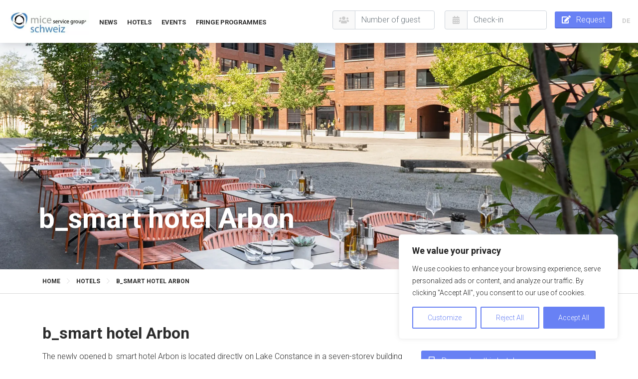

--- FILE ---
content_type: text/html; charset=UTF-8
request_url: https://seminarhotels-schweiz.com/en/hotel/b_smart-hotel-arbon/
body_size: 20771
content:
<!doctype html>
<html lang="en-US">
	<head profile="http://gmpg.org/xfn/11">
		<meta charset="utf-8">
		<meta name="viewport" content="width=device-width, initial-scale=1, shrink-to-fit=no">

		<link rel="preload" href="https://seminarhotels-schweiz.com/wp-content/themes/azr/webfonts/fa-brands-400.woff2" as="font" type="font/woff2" crossorigin>
		<link rel="preload" href="https://seminarhotels-schweiz.com/wp-content/themes/azr/webfonts/fa-solid-900.woff2" as="font" type="font/woff2" crossorigin>
		<link rel="preload" href="https://seminarhotels-schweiz.com/wp-content/themes/azr/webfonts/fa-light-300.woff2" as="font" type="font/woff2" crossorigin>
		
		<meta name='robots' content='index, follow, max-image-preview:large, max-snippet:-1, max-video-preview:-1' />

	<!-- This site is optimized with the Yoast SEO Premium plugin v20.3 (Yoast SEO v20.3) - https://yoast.com/wordpress/plugins/seo/ -->
	<title>b_smart hotel Arbon | Conference hotels in Switzerland</title>
	<meta name="description" content="The b_smart hotel Arbon is located directly on Lake Constance and is ideally suited for meetings &amp; seminars for up to 20 people." />
	<link rel="canonical" href="https://schweizerhof-saas-fee-seminarhotels.ch/en/hotel/b_smart-hotel-arbon/" />
	<meta property="og:locale" content="en_US" />
	<meta property="og:type" content="article" />
	<meta property="og:title" content="b_smart hotel Arbon" />
	<meta property="og:description" content="The b_smart hotel Arbon is located directly on Lake Constance and is ideally suited for meetings &amp; seminars for up to 20 people." />
	<meta property="og:url" content="https://schweizerhof-saas-fee-seminarhotels.ch/en/hotel/b_smart-hotel-arbon/" />
	<meta property="og:site_name" content="seminarhotels-schweiz.com" />
	<meta property="og:image" content="https://schweizerhof-saas-fee-seminarhotels.ch/wp-content/uploads/2023/08/b-smart-hotel-arbon-seminarhotel-schweiz-restaurant-01.jpg" />
	<meta property="og:image:width" content="1920" />
	<meta property="og:image:height" content="1280" />
	<meta property="og:image:type" content="image/jpeg" />
	<meta name="twitter:card" content="summary_large_image" />
	<meta name="twitter:label1" content="Est. reading time" />
	<meta name="twitter:data1" content="3 minutes" />
	<script type="application/ld+json" class="yoast-schema-graph">{"@context":"https://schema.org","@graph":[{"@type":"WebPage","@id":"https://schweizerhof-saas-fee-seminarhotels.ch/en/hotel/b_smart-hotel-arbon/","url":"https://schweizerhof-saas-fee-seminarhotels.ch/en/hotel/b_smart-hotel-arbon/","name":"b_smart hotel Arbon | seminarhotels-schweiz.com","isPartOf":{"@id":"https://seminarhotels-schweiz.com/en/#website"},"primaryImageOfPage":{"@id":"https://schweizerhof-saas-fee-seminarhotels.ch/en/hotel/b_smart-hotel-arbon/#primaryimage"},"image":{"@id":"https://schweizerhof-saas-fee-seminarhotels.ch/en/hotel/b_smart-hotel-arbon/#primaryimage"},"thumbnailUrl":"https://seminarhotels-schweiz.com/wp-content/uploads/2023/08/b-smart-hotel-arbon-seminarhotel-schweiz-restaurant-01.jpg","datePublished":"2023-08-24T07:01:27+00:00","dateModified":"2023-08-24T07:01:27+00:00","description":"The b_smart hotel Arbon is located directly on Lake Constance and is ideally suited for meetings & seminars for up to 20 people.","breadcrumb":{"@id":"https://schweizerhof-saas-fee-seminarhotels.ch/en/hotel/b_smart-hotel-arbon/#breadcrumb"},"inLanguage":"en-US","potentialAction":[{"@type":"ReadAction","target":["https://schweizerhof-saas-fee-seminarhotels.ch/en/hotel/b_smart-hotel-arbon/"]}]},{"@type":"ImageObject","inLanguage":"en-US","@id":"https://schweizerhof-saas-fee-seminarhotels.ch/en/hotel/b_smart-hotel-arbon/#primaryimage","url":"https://seminarhotels-schweiz.com/wp-content/uploads/2023/08/b-smart-hotel-arbon-seminarhotel-schweiz-restaurant-01.jpg","contentUrl":"https://seminarhotels-schweiz.com/wp-content/uploads/2023/08/b-smart-hotel-arbon-seminarhotel-schweiz-restaurant-01.jpg","width":1920,"height":1280,"caption":"b_smart hotel Arbon - Seminarhotel Schweiz - MICE Service Group"},{"@type":"BreadcrumbList","@id":"https://schweizerhof-saas-fee-seminarhotels.ch/en/hotel/b_smart-hotel-arbon/#breadcrumb","itemListElement":[{"@type":"ListItem","position":1,"name":"Home","item":"https://seminarhotels-schweiz.com/en/"},{"@type":"ListItem","position":2,"name":"Hotels","item":"https://seminarhotels-schweiz.com/en/hotels/"},{"@type":"ListItem","position":3,"name":"b_smart hotel Arbon"}]},{"@type":"WebSite","@id":"https://seminarhotels-schweiz.com/en/#website","url":"https://seminarhotels-schweiz.com/en/","name":"seminarhotels-schweiz.com","description":"","potentialAction":[{"@type":"SearchAction","target":{"@type":"EntryPoint","urlTemplate":"https://seminarhotels-schweiz.com/en/?s={search_term_string}"},"query-input":"required name=search_term_string"}],"inLanguage":"en-US"}]}</script>
	<!-- / Yoast SEO Premium plugin. -->


<link rel='dns-prefetch' href='//ajax.googleapis.com' />
<link rel='dns-prefetch' href='//code.jquery.com' />
<link rel='dns-prefetch' href='//cdnjs.cloudflare.com' />
<link rel='dns-prefetch' href='//cdn.jsdelivr.net' />
<link rel='dns-prefetch' href='//unpkg.com' />
<link rel='dns-prefetch' href='//maps.googleapis.com' />
<link rel='dns-prefetch' href='//maxcdn.bootstrapcdn.com' />
<link rel='dns-prefetch' href='//fonts.googleapis.com' />
<link rel='dns-prefetch' href='//fonts.gstatic.com' />
<link rel='dns-prefetch' href='//apis.google.com' />
<link rel='dns-prefetch' href='//google-analytics.com' />
<link rel='dns-prefetch' href='//www.google-analytics.com' />
<link rel='dns-prefetch' href='//ssl.google-analytics.com' />
<link rel='dns-prefetch' href='//youtube.com' />
<link rel='dns-prefetch' href='//s.gravatar.com' />
<link rel='stylesheet' id='wp-block-library-css' href='https://seminarhotels-schweiz.com/wp-includes/css/dist/block-library/style.min.css' media='all' />
<link rel='stylesheet' id='classic-theme-styles-css' href='https://seminarhotels-schweiz.com/wp-includes/css/classic-themes.min.css' media='all' />
<style id='global-styles-inline-css'>
body{--wp--preset--color--black: #000000;--wp--preset--color--cyan-bluish-gray: #abb8c3;--wp--preset--color--white: #ffffff;--wp--preset--color--pale-pink: #f78da7;--wp--preset--color--vivid-red: #cf2e2e;--wp--preset--color--luminous-vivid-orange: #ff6900;--wp--preset--color--luminous-vivid-amber: #fcb900;--wp--preset--color--light-green-cyan: #7bdcb5;--wp--preset--color--vivid-green-cyan: #00d084;--wp--preset--color--pale-cyan-blue: #8ed1fc;--wp--preset--color--vivid-cyan-blue: #0693e3;--wp--preset--color--vivid-purple: #9b51e0;--wp--preset--gradient--vivid-cyan-blue-to-vivid-purple: linear-gradient(135deg,rgba(6,147,227,1) 0%,rgb(155,81,224) 100%);--wp--preset--gradient--light-green-cyan-to-vivid-green-cyan: linear-gradient(135deg,rgb(122,220,180) 0%,rgb(0,208,130) 100%);--wp--preset--gradient--luminous-vivid-amber-to-luminous-vivid-orange: linear-gradient(135deg,rgba(252,185,0,1) 0%,rgba(255,105,0,1) 100%);--wp--preset--gradient--luminous-vivid-orange-to-vivid-red: linear-gradient(135deg,rgba(255,105,0,1) 0%,rgb(207,46,46) 100%);--wp--preset--gradient--very-light-gray-to-cyan-bluish-gray: linear-gradient(135deg,rgb(238,238,238) 0%,rgb(169,184,195) 100%);--wp--preset--gradient--cool-to-warm-spectrum: linear-gradient(135deg,rgb(74,234,220) 0%,rgb(151,120,209) 20%,rgb(207,42,186) 40%,rgb(238,44,130) 60%,rgb(251,105,98) 80%,rgb(254,248,76) 100%);--wp--preset--gradient--blush-light-purple: linear-gradient(135deg,rgb(255,206,236) 0%,rgb(152,150,240) 100%);--wp--preset--gradient--blush-bordeaux: linear-gradient(135deg,rgb(254,205,165) 0%,rgb(254,45,45) 50%,rgb(107,0,62) 100%);--wp--preset--gradient--luminous-dusk: linear-gradient(135deg,rgb(255,203,112) 0%,rgb(199,81,192) 50%,rgb(65,88,208) 100%);--wp--preset--gradient--pale-ocean: linear-gradient(135deg,rgb(255,245,203) 0%,rgb(182,227,212) 50%,rgb(51,167,181) 100%);--wp--preset--gradient--electric-grass: linear-gradient(135deg,rgb(202,248,128) 0%,rgb(113,206,126) 100%);--wp--preset--gradient--midnight: linear-gradient(135deg,rgb(2,3,129) 0%,rgb(40,116,252) 100%);--wp--preset--duotone--dark-grayscale: url('#wp-duotone-dark-grayscale');--wp--preset--duotone--grayscale: url('#wp-duotone-grayscale');--wp--preset--duotone--purple-yellow: url('#wp-duotone-purple-yellow');--wp--preset--duotone--blue-red: url('#wp-duotone-blue-red');--wp--preset--duotone--midnight: url('#wp-duotone-midnight');--wp--preset--duotone--magenta-yellow: url('#wp-duotone-magenta-yellow');--wp--preset--duotone--purple-green: url('#wp-duotone-purple-green');--wp--preset--duotone--blue-orange: url('#wp-duotone-blue-orange');--wp--preset--font-size--small: 13px;--wp--preset--font-size--medium: 20px;--wp--preset--font-size--large: 36px;--wp--preset--font-size--x-large: 42px;--wp--preset--spacing--20: 0.44rem;--wp--preset--spacing--30: 0.67rem;--wp--preset--spacing--40: 1rem;--wp--preset--spacing--50: 1.5rem;--wp--preset--spacing--60: 2.25rem;--wp--preset--spacing--70: 3.38rem;--wp--preset--spacing--80: 5.06rem;}:where(.is-layout-flex){gap: 0.5em;}body .is-layout-flow > .alignleft{float: left;margin-inline-start: 0;margin-inline-end: 2em;}body .is-layout-flow > .alignright{float: right;margin-inline-start: 2em;margin-inline-end: 0;}body .is-layout-flow > .aligncenter{margin-left: auto !important;margin-right: auto !important;}body .is-layout-constrained > .alignleft{float: left;margin-inline-start: 0;margin-inline-end: 2em;}body .is-layout-constrained > .alignright{float: right;margin-inline-start: 2em;margin-inline-end: 0;}body .is-layout-constrained > .aligncenter{margin-left: auto !important;margin-right: auto !important;}body .is-layout-constrained > :where(:not(.alignleft):not(.alignright):not(.alignfull)){max-width: var(--wp--style--global--content-size);margin-left: auto !important;margin-right: auto !important;}body .is-layout-constrained > .alignwide{max-width: var(--wp--style--global--wide-size);}body .is-layout-flex{display: flex;}body .is-layout-flex{flex-wrap: wrap;align-items: center;}body .is-layout-flex > *{margin: 0;}:where(.wp-block-columns.is-layout-flex){gap: 2em;}.has-black-color{color: var(--wp--preset--color--black) !important;}.has-cyan-bluish-gray-color{color: var(--wp--preset--color--cyan-bluish-gray) !important;}.has-white-color{color: var(--wp--preset--color--white) !important;}.has-pale-pink-color{color: var(--wp--preset--color--pale-pink) !important;}.has-vivid-red-color{color: var(--wp--preset--color--vivid-red) !important;}.has-luminous-vivid-orange-color{color: var(--wp--preset--color--luminous-vivid-orange) !important;}.has-luminous-vivid-amber-color{color: var(--wp--preset--color--luminous-vivid-amber) !important;}.has-light-green-cyan-color{color: var(--wp--preset--color--light-green-cyan) !important;}.has-vivid-green-cyan-color{color: var(--wp--preset--color--vivid-green-cyan) !important;}.has-pale-cyan-blue-color{color: var(--wp--preset--color--pale-cyan-blue) !important;}.has-vivid-cyan-blue-color{color: var(--wp--preset--color--vivid-cyan-blue) !important;}.has-vivid-purple-color{color: var(--wp--preset--color--vivid-purple) !important;}.has-black-background-color{background-color: var(--wp--preset--color--black) !important;}.has-cyan-bluish-gray-background-color{background-color: var(--wp--preset--color--cyan-bluish-gray) !important;}.has-white-background-color{background-color: var(--wp--preset--color--white) !important;}.has-pale-pink-background-color{background-color: var(--wp--preset--color--pale-pink) !important;}.has-vivid-red-background-color{background-color: var(--wp--preset--color--vivid-red) !important;}.has-luminous-vivid-orange-background-color{background-color: var(--wp--preset--color--luminous-vivid-orange) !important;}.has-luminous-vivid-amber-background-color{background-color: var(--wp--preset--color--luminous-vivid-amber) !important;}.has-light-green-cyan-background-color{background-color: var(--wp--preset--color--light-green-cyan) !important;}.has-vivid-green-cyan-background-color{background-color: var(--wp--preset--color--vivid-green-cyan) !important;}.has-pale-cyan-blue-background-color{background-color: var(--wp--preset--color--pale-cyan-blue) !important;}.has-vivid-cyan-blue-background-color{background-color: var(--wp--preset--color--vivid-cyan-blue) !important;}.has-vivid-purple-background-color{background-color: var(--wp--preset--color--vivid-purple) !important;}.has-black-border-color{border-color: var(--wp--preset--color--black) !important;}.has-cyan-bluish-gray-border-color{border-color: var(--wp--preset--color--cyan-bluish-gray) !important;}.has-white-border-color{border-color: var(--wp--preset--color--white) !important;}.has-pale-pink-border-color{border-color: var(--wp--preset--color--pale-pink) !important;}.has-vivid-red-border-color{border-color: var(--wp--preset--color--vivid-red) !important;}.has-luminous-vivid-orange-border-color{border-color: var(--wp--preset--color--luminous-vivid-orange) !important;}.has-luminous-vivid-amber-border-color{border-color: var(--wp--preset--color--luminous-vivid-amber) !important;}.has-light-green-cyan-border-color{border-color: var(--wp--preset--color--light-green-cyan) !important;}.has-vivid-green-cyan-border-color{border-color: var(--wp--preset--color--vivid-green-cyan) !important;}.has-pale-cyan-blue-border-color{border-color: var(--wp--preset--color--pale-cyan-blue) !important;}.has-vivid-cyan-blue-border-color{border-color: var(--wp--preset--color--vivid-cyan-blue) !important;}.has-vivid-purple-border-color{border-color: var(--wp--preset--color--vivid-purple) !important;}.has-vivid-cyan-blue-to-vivid-purple-gradient-background{background: var(--wp--preset--gradient--vivid-cyan-blue-to-vivid-purple) !important;}.has-light-green-cyan-to-vivid-green-cyan-gradient-background{background: var(--wp--preset--gradient--light-green-cyan-to-vivid-green-cyan) !important;}.has-luminous-vivid-amber-to-luminous-vivid-orange-gradient-background{background: var(--wp--preset--gradient--luminous-vivid-amber-to-luminous-vivid-orange) !important;}.has-luminous-vivid-orange-to-vivid-red-gradient-background{background: var(--wp--preset--gradient--luminous-vivid-orange-to-vivid-red) !important;}.has-very-light-gray-to-cyan-bluish-gray-gradient-background{background: var(--wp--preset--gradient--very-light-gray-to-cyan-bluish-gray) !important;}.has-cool-to-warm-spectrum-gradient-background{background: var(--wp--preset--gradient--cool-to-warm-spectrum) !important;}.has-blush-light-purple-gradient-background{background: var(--wp--preset--gradient--blush-light-purple) !important;}.has-blush-bordeaux-gradient-background{background: var(--wp--preset--gradient--blush-bordeaux) !important;}.has-luminous-dusk-gradient-background{background: var(--wp--preset--gradient--luminous-dusk) !important;}.has-pale-ocean-gradient-background{background: var(--wp--preset--gradient--pale-ocean) !important;}.has-electric-grass-gradient-background{background: var(--wp--preset--gradient--electric-grass) !important;}.has-midnight-gradient-background{background: var(--wp--preset--gradient--midnight) !important;}.has-small-font-size{font-size: var(--wp--preset--font-size--small) !important;}.has-medium-font-size{font-size: var(--wp--preset--font-size--medium) !important;}.has-large-font-size{font-size: var(--wp--preset--font-size--large) !important;}.has-x-large-font-size{font-size: var(--wp--preset--font-size--x-large) !important;}
.wp-block-navigation a:where(:not(.wp-element-button)){color: inherit;}
:where(.wp-block-columns.is-layout-flex){gap: 2em;}
.wp-block-pullquote{font-size: 1.5em;line-height: 1.6;}
</style>
<link rel='stylesheet' id='azr-fontawesome-style-css' href='https://seminarhotels-schweiz.com/wp-content/themes/azr/styles/fontawesome.all.min.css' media='all' />
<link rel='stylesheet' id='azr-bootstrap-style-css' href='https://maxcdn.bootstrapcdn.com/bootstrap/4.0.0/css/bootstrap.min.css' media='all' integrity='sha384-Gn5384xqQ1aoWXA+058RXPxPg6fy4IWvTNh0E263XmFcJlSAwiGgFAW/dAiS6JXm' crossorigin='anonymous' />
<link rel='stylesheet' id='azr-swipebox-style-css' href='https://seminarhotels-schweiz.com/wp-content/themes/azr/styles/swipebox.min.css' media='all' />
<link rel='stylesheet' id='azr-slick-style-css' href='https://cdn.jsdelivr.net/npm/slick-carousel@1.8.1/slick/slick.css' media='all' />
<link rel='stylesheet' id='azr-animate-style-css' href='https://cdnjs.cloudflare.com/ajax/libs/animate.css/3.7.2/animate.min.css' media='all' />
<link rel='stylesheet' id='azr-style-css' href='https://seminarhotels-schweiz.com/wp-content/themes/azr-child/style.css' media='all' />
<link rel='stylesheet' id='azr-theme-style-css' href='https://seminarhotels-schweiz.com/wp-content/themes/azr/styles/theme.css' media='all' />
<link rel='stylesheet' id='azr-child-theme-style-css' href='https://seminarhotels-schweiz.com/wp-content/themes/azr-child/styles/theme.min.css' media='all' />
<link rel='stylesheet' id='azr-child-microsites-style-css' href='https://seminarhotels-schweiz.com/wp-content/themes/azr-child/styles/microsites.css' media='all' />
<script id='cookie-law-info-js-extra'>
var _ckyConfig = {"_ipData":[],"_assetsURL":"https:\/\/seminarhotels-schweiz.com\/wp-content\/plugins\/cookie-law-info\/lite\/frontend\/images\/","_publicURL":"https:\/\/seminarhotels-schweiz.com","_expiry":"365","_categories":[{"name":"Necessary","slug":"necessary","isNecessary":true,"ccpaDoNotSell":true,"cookies":[{"cookieID":"qtrans_font_language","domain":"seminarhotels-schweiz.com","provider":""},{"cookieID":"cookieeyes-consent","domain":"seminarhotels-schweiz.com","provider":""},{"cookieID":"AZR_REFERRER","domain":"seminarhotels-schweiz.com","provider":""},{"cookieID":"AZR_INQUIRY_ID","domain":"seminarhotels-schweiz.com","provider":""}],"active":true,"defaultConsent":{"gdpr":true,"ccpa":true}},{"name":"Functional","slug":"functional","isNecessary":false,"ccpaDoNotSell":true,"cookies":[],"active":true,"defaultConsent":{"gdpr":false,"ccpa":false}},{"name":"Analytics","slug":"analytics","isNecessary":false,"ccpaDoNotSell":true,"cookies":[{"cookieID":"_ga","domain":".seminarhotels-schweiz.com","provider":""},{"cookieID":"_gid","domain":".seminarhotels-schweiz.com","provider":""},{"cookieID":"_gat_gtag_UA_89202117_18","domain":".seminarhotels-schweiz.com","provider":""}],"active":true,"defaultConsent":{"gdpr":false,"ccpa":false}},{"name":"Performance","slug":"performance","isNecessary":false,"ccpaDoNotSell":true,"cookies":[],"active":true,"defaultConsent":{"gdpr":false,"ccpa":false}},{"name":"Advertisement","slug":"advertisement","isNecessary":false,"ccpaDoNotSell":true,"cookies":[],"active":true,"defaultConsent":{"gdpr":false,"ccpa":false}}],"_activeLaw":"gdpr","_rootDomain":"","_block":"1","_showBanner":"1","_bannerConfig":{"settings":{"type":"box","position":"bottom-right","applicableLaw":"gdpr"},"behaviours":{"reloadBannerOnAccept":false,"loadAnalyticsByDefault":false,"animations":{"onLoad":"animate","onHide":"sticky"}},"config":{"revisitConsent":{"status":true,"tag":"revisit-consent","position":"bottom-right","meta":{"url":"#"},"styles":{"background-color":"#6881F4"},"elements":{"title":{"type":"text","tag":"revisit-consent-title","status":true,"styles":{"color":"#0056a7"}}}},"preferenceCenter":{"toggle":{"status":true,"tag":"detail-category-toggle","type":"toggle","states":{"active":{"styles":{"background-color":"#1863DC"}},"inactive":{"styles":{"background-color":"#D0D5D2"}}}}},"categoryPreview":{"status":false,"toggle":{"status":true,"tag":"detail-category-preview-toggle","type":"toggle","states":{"active":{"styles":{"background-color":"#1863DC"}},"inactive":{"styles":{"background-color":"#D0D5D2"}}}}},"videoPlaceholder":{"status":true,"styles":{"background-color":"#000000","border-color":"#000000","color":"#ffffff"}},"readMore":{"status":false,"tag":"readmore-button","type":"link","meta":{"noFollow":true,"newTab":true},"styles":{"color":"#6881F4","background-color":"transparent","border-color":"transparent"}},"auditTable":{"status":true},"optOption":{"status":true,"toggle":{"status":true,"tag":"optout-option-toggle","type":"toggle","states":{"active":{"styles":{"background-color":"#1863dc"}},"inactive":{"styles":{"background-color":"#FFFFFF"}}}}}}},"_version":"3.0.8","_logConsent":"1","_tags":[{"tag":"accept-button","styles":{"color":"#FFFFFF","background-color":"#6881F4","border-color":"#6881F4"}},{"tag":"reject-button","styles":{"color":"#6881F4","background-color":"transparent","border-color":"#6881F4"}},{"tag":"settings-button","styles":{"color":"#6881F4","background-color":"transparent","border-color":"#6881F4"}},{"tag":"readmore-button","styles":{"color":"#6881F4","background-color":"transparent","border-color":"transparent"}},{"tag":"donotsell-button","styles":{"color":"#1863DC","background-color":"transparent","border-color":"transparent"}},{"tag":"accept-button","styles":{"color":"#FFFFFF","background-color":"#6881F4","border-color":"#6881F4"}},{"tag":"revisit-consent","styles":{"background-color":"#6881F4"}}],"_shortCodes":[{"key":"cky_readmore","content":"<a href=\"#\" class=\"cky-policy\" aria-label=\"Cookie Policy\" target=\"_blank\" rel=\"noopener\" data-cky-tag=\"readmore-button\">Cookie Policy<\/a>","tag":"readmore-button","status":false,"attributes":{"rel":"nofollow","target":"_blank"}},{"key":"cky_show_desc","content":"<button class=\"cky-show-desc-btn\" data-cky-tag=\"show-desc-button\" aria-label=\"Show more\">Show more<\/button>","tag":"show-desc-button","status":true,"attributes":[]},{"key":"cky_hide_desc","content":"<button class=\"cky-show-desc-btn\" data-cky-tag=\"hide-desc-button\" aria-label=\"Show less\">Show less<\/button>","tag":"hide-desc-button","status":true,"attributes":[]},{"key":"cky_category_toggle_label","content":"[cky_{{status}}_category_label] [cky_preference_{{category_slug}}_title]","tag":"","status":true,"attributes":[]},{"key":"cky_enable_category_label","content":"Enable","tag":"","status":true,"attributes":[]},{"key":"cky_disable_category_label","content":"Disable","tag":"","status":true,"attributes":[]},{"key":"cky_video_placeholder","content":"<div class=\"video-placeholder-normal\" data-cky-tag=\"video-placeholder\" id=\"[UNIQUEID]\"><p class=\"video-placeholder-text-normal\" data-cky-tag=\"placeholder-title\">Please accept cookies to access this content<\/p><\/div>","tag":"","status":true,"attributes":[]},{"key":"cky_enable_optout_label","content":"Enable","tag":"","status":true,"attributes":[]},{"key":"cky_disable_optout_label","content":"Disable","tag":"","status":true,"attributes":[]},{"key":"cky_optout_toggle_label","content":"[cky_{{status}}_optout_label] [cky_optout_option_title]","tag":"","status":true,"attributes":[]},{"key":"cky_optout_option_title","content":"Do Not Sell or Share My Personal Information","tag":"","status":true,"attributes":[]},{"key":"cky_optout_close_label","content":"Close","tag":"","status":true,"attributes":[]}],"_rtl":"","_providersToBlock":[]};
var _ckyStyles = {"css":".cky-overlay{background: #000000; opacity: 0.4; position: fixed; top: 0; left: 0; width: 100%; height: 100%; z-index: 99999999;}.cky-hide{display: none;}.cky-btn-revisit-wrapper{display: flex; align-items: center; justify-content: center; background: #0056a7; width: 45px; height: 45px; border-radius: 50%; position: fixed; z-index: 999999; cursor: pointer;}.cky-revisit-bottom-left{bottom: 15px; left: 15px;}.cky-revisit-bottom-right{bottom: 15px; right: 15px;}.cky-btn-revisit-wrapper .cky-btn-revisit{display: flex; align-items: center; justify-content: center; background: none; border: none; cursor: pointer; position: relative; margin: 0; padding: 0;}.cky-btn-revisit-wrapper .cky-btn-revisit img{max-width: fit-content; margin: 0; height: 30px; width: 30px;}.cky-revisit-bottom-left:hover::before{content: attr(data-tooltip); position: absolute; background: #4e4b66; color: #ffffff; left: calc(100% + 7px); font-size: 12px; line-height: 16px; width: max-content; padding: 4px 8px; border-radius: 4px;}.cky-revisit-bottom-left:hover::after{position: absolute; content: \"\"; border: 5px solid transparent; left: calc(100% + 2px); border-left-width: 0; border-right-color: #4e4b66;}.cky-revisit-bottom-right:hover::before{content: attr(data-tooltip); position: absolute; background: #4e4b66; color: #ffffff; right: calc(100% + 7px); font-size: 12px; line-height: 16px; width: max-content; padding: 4px 8px; border-radius: 4px;}.cky-revisit-bottom-right:hover::after{position: absolute; content: \"\"; border: 5px solid transparent; right: calc(100% + 2px); border-right-width: 0; border-left-color: #4e4b66;}.cky-revisit-hide{display: none;}.cky-consent-container{position: fixed; width: 440px; box-sizing: border-box; z-index: 9999999; border-radius: 6px;}.cky-consent-container .cky-consent-bar{background: #ffffff; border: 1px solid; padding: 20px 26px; box-shadow: 0 -1px 10px 0 #acabab4d; border-radius: 6px;}.cky-box-bottom-left{bottom: 40px; left: 40px;}.cky-box-bottom-right{bottom: 40px; right: 40px;}.cky-box-top-left{top: 40px; left: 40px;}.cky-box-top-right{top: 40px; right: 40px;}.cky-custom-brand-logo-wrapper .cky-custom-brand-logo{width: 100px; height: auto; margin: 0 0 12px 0;}.cky-notice .cky-title{color: #212121; font-weight: 700; font-size: 18px; line-height: 24px; margin: 0 0 12px 0;}.cky-notice-des *,.cky-preference-content-wrapper *,.cky-accordion-header-des *,.cky-gpc-wrapper .cky-gpc-desc *{font-size: 14px;}.cky-notice-des{color: #212121; font-size: 14px; line-height: 24px; font-weight: 400;}.cky-notice-des img{height: 25px; width: 25px;}.cky-consent-bar .cky-notice-des p,.cky-gpc-wrapper .cky-gpc-desc p,.cky-preference-body-wrapper .cky-preference-content-wrapper p,.cky-accordion-header-wrapper .cky-accordion-header-des p,.cky-cookie-des-table li div:last-child p{color: inherit; margin-top: 0;}.cky-notice-des P:last-child,.cky-preference-content-wrapper p:last-child,.cky-cookie-des-table li div:last-child p:last-child,.cky-gpc-wrapper .cky-gpc-desc p:last-child{margin-bottom: 0;}.cky-notice-des a.cky-policy,.cky-notice-des button.cky-policy{font-size: 14px; color: #1863dc; white-space: nowrap; cursor: pointer; background: transparent; border: 1px solid; text-decoration: underline;}.cky-notice-des button.cky-policy{padding: 0;}.cky-notice-des a.cky-policy:focus-visible,.cky-notice-des button.cky-policy:focus-visible,.cky-preference-content-wrapper .cky-show-desc-btn:focus-visible,.cky-accordion-header .cky-accordion-btn:focus-visible,.cky-preference-header .cky-btn-close:focus-visible,.cky-switch input[type=\"checkbox\"]:focus-visible,.cky-footer-wrapper a:focus-visible,.cky-btn:focus-visible{outline: 2px solid #1863dc; outline-offset: 2px;}.cky-btn:focus:not(:focus-visible),.cky-accordion-header .cky-accordion-btn:focus:not(:focus-visible),.cky-preference-content-wrapper .cky-show-desc-btn:focus:not(:focus-visible),.cky-btn-revisit-wrapper .cky-btn-revisit:focus:not(:focus-visible),.cky-preference-header .cky-btn-close:focus:not(:focus-visible),.cky-consent-bar .cky-banner-btn-close:focus:not(:focus-visible){outline: 0;}button.cky-show-desc-btn:not(:hover):not(:active){color: #1863dc; background: transparent;}button.cky-accordion-btn:not(:hover):not(:active),button.cky-banner-btn-close:not(:hover):not(:active),button.cky-btn-revisit:not(:hover):not(:active),button.cky-btn-close:not(:hover):not(:active){background: transparent;}.cky-consent-bar button:hover,.cky-modal.cky-modal-open button:hover,.cky-consent-bar button:focus,.cky-modal.cky-modal-open button:focus{text-decoration: none;}.cky-notice-btn-wrapper{display: flex; justify-content: flex-start; align-items: center; flex-wrap: wrap; margin-top: 16px;}.cky-notice-btn-wrapper .cky-btn{text-shadow: none; box-shadow: none;}.cky-btn{flex: auto; max-width: 100%; font-size: 14px; font-family: inherit; line-height: 24px; padding: 8px; font-weight: 500; margin: 0 8px 0 0; border-radius: 2px; cursor: pointer; text-align: center; text-transform: none; min-height: 0;}.cky-btn:hover{opacity: 0.8;}.cky-btn-customize{color: #1863dc; background: transparent; border: 2px solid #1863dc;}.cky-btn-reject{color: #1863dc; background: transparent; border: 2px solid #1863dc;}.cky-btn-accept{background: #1863dc; color: #ffffff; border: 2px solid #1863dc;}.cky-btn:last-child{margin-right: 0;}@media (max-width: 576px){.cky-box-bottom-left{bottom: 0; left: 0;}.cky-box-bottom-right{bottom: 0; right: 0;}.cky-box-top-left{top: 0; left: 0;}.cky-box-top-right{top: 0; right: 0;}}@media (max-width: 440px){.cky-box-bottom-left, .cky-box-bottom-right, .cky-box-top-left, .cky-box-top-right{width: 100%; max-width: 100%;}.cky-consent-container .cky-consent-bar{padding: 20px 0;}.cky-custom-brand-logo-wrapper, .cky-notice .cky-title, .cky-notice-des, .cky-notice-btn-wrapper{padding: 0 24px;}.cky-notice-des{max-height: 40vh; overflow-y: scroll;}.cky-notice-btn-wrapper{flex-direction: column; margin-top: 0;}.cky-btn{width: 100%; margin: 10px 0 0 0;}.cky-notice-btn-wrapper .cky-btn-customize{order: 2;}.cky-notice-btn-wrapper .cky-btn-reject{order: 3;}.cky-notice-btn-wrapper .cky-btn-accept{order: 1; margin-top: 16px;}}@media (max-width: 352px){.cky-notice .cky-title{font-size: 16px;}.cky-notice-des *{font-size: 12px;}.cky-notice-des, .cky-btn{font-size: 12px;}}.cky-modal.cky-modal-open{display: flex; visibility: visible; -webkit-transform: translate(-50%, -50%); -moz-transform: translate(-50%, -50%); -ms-transform: translate(-50%, -50%); -o-transform: translate(-50%, -50%); transform: translate(-50%, -50%); top: 50%; left: 50%; transition: all 1s ease;}.cky-modal{box-shadow: 0 32px 68px rgba(0, 0, 0, 0.3); margin: 0 auto; position: fixed; max-width: 100%; background: #ffffff; top: 50%; box-sizing: border-box; border-radius: 6px; z-index: 999999999; color: #212121; -webkit-transform: translate(-50%, 100%); -moz-transform: translate(-50%, 100%); -ms-transform: translate(-50%, 100%); -o-transform: translate(-50%, 100%); transform: translate(-50%, 100%); visibility: hidden; transition: all 0s ease;}.cky-preference-center{max-height: 79vh; overflow: hidden; width: 845px; overflow: hidden; flex: 1 1 0; display: flex; flex-direction: column; border-radius: 6px;}.cky-preference-header{display: flex; align-items: center; justify-content: space-between; padding: 22px 24px; border-bottom: 1px solid;}.cky-preference-header .cky-preference-title{font-size: 18px; font-weight: 700; line-height: 24px;}.cky-preference-header .cky-btn-close{margin: 0; cursor: pointer; vertical-align: middle; padding: 0; background: none; border: none; width: auto; height: auto; min-height: 0; line-height: 0; text-shadow: none; box-shadow: none;}.cky-preference-header .cky-btn-close img{margin: 0; height: 10px; width: 10px;}.cky-preference-body-wrapper{padding: 0 24px; flex: 1; overflow: auto; box-sizing: border-box;}.cky-preference-content-wrapper,.cky-gpc-wrapper .cky-gpc-desc{font-size: 14px; line-height: 24px; font-weight: 400; padding: 12px 0;}.cky-preference-content-wrapper{border-bottom: 1px solid;}.cky-preference-content-wrapper img{height: 25px; width: 25px;}.cky-preference-content-wrapper .cky-show-desc-btn{font-size: 14px; font-family: inherit; color: #1863dc; text-decoration: none; line-height: 24px; padding: 0; margin: 0; white-space: nowrap; cursor: pointer; background: transparent; border-color: transparent; text-transform: none; min-height: 0; text-shadow: none; box-shadow: none;}.cky-accordion-wrapper{margin-bottom: 10px;}.cky-accordion{border-bottom: 1px solid;}.cky-accordion:last-child{border-bottom: none;}.cky-accordion .cky-accordion-item{display: flex; margin-top: 10px;}.cky-accordion .cky-accordion-body{display: none;}.cky-accordion.cky-accordion-active .cky-accordion-body{display: block; padding: 0 22px; margin-bottom: 16px;}.cky-accordion-header-wrapper{cursor: pointer; width: 100%;}.cky-accordion-item .cky-accordion-header{display: flex; justify-content: space-between; align-items: center;}.cky-accordion-header .cky-accordion-btn{font-size: 16px; font-family: inherit; color: #212121; line-height: 24px; background: none; border: none; font-weight: 700; padding: 0; margin: 0; cursor: pointer; text-transform: none; min-height: 0; text-shadow: none; box-shadow: none;}.cky-accordion-header .cky-always-active{color: #008000; font-weight: 600; line-height: 24px; font-size: 14px;}.cky-accordion-header-des{font-size: 14px; line-height: 24px; margin: 10px 0 16px 0;}.cky-accordion-chevron{margin-right: 22px; position: relative; cursor: pointer;}.cky-accordion-chevron-hide{display: none;}.cky-accordion .cky-accordion-chevron i::before{content: \"\"; position: absolute; border-right: 1.4px solid; border-bottom: 1.4px solid; border-color: inherit; height: 6px; width: 6px; -webkit-transform: rotate(-45deg); -moz-transform: rotate(-45deg); -ms-transform: rotate(-45deg); -o-transform: rotate(-45deg); transform: rotate(-45deg); transition: all 0.2s ease-in-out; top: 8px;}.cky-accordion.cky-accordion-active .cky-accordion-chevron i::before{-webkit-transform: rotate(45deg); -moz-transform: rotate(45deg); -ms-transform: rotate(45deg); -o-transform: rotate(45deg); transform: rotate(45deg);}.cky-audit-table{background: #f4f4f4; border-radius: 6px;}.cky-audit-table .cky-empty-cookies-text{color: inherit; font-size: 12px; line-height: 24px; margin: 0; padding: 10px;}.cky-audit-table .cky-cookie-des-table{font-size: 12px; line-height: 24px; font-weight: normal; padding: 15px 10px; border-bottom: 1px solid; border-bottom-color: inherit; margin: 0;}.cky-audit-table .cky-cookie-des-table:last-child{border-bottom: none;}.cky-audit-table .cky-cookie-des-table li{list-style-type: none; display: flex; padding: 3px 0;}.cky-audit-table .cky-cookie-des-table li:first-child{padding-top: 0;}.cky-cookie-des-table li div:first-child{width: 100px; font-weight: 600; word-break: break-word; word-wrap: break-word;}.cky-cookie-des-table li div:last-child{flex: 1; word-break: break-word; word-wrap: break-word; margin-left: 8px;}.cky-footer-shadow{display: block; width: 100%; height: 40px; background: linear-gradient(180deg, rgba(255, 255, 255, 0) 0%, #ffffff 100%); position: absolute; bottom: calc(100% - 1px);}.cky-footer-wrapper{position: relative;}.cky-prefrence-btn-wrapper{display: flex; flex-wrap: wrap; align-items: center; justify-content: center; padding: 22px 24px; border-top: 1px solid;}.cky-prefrence-btn-wrapper .cky-btn{flex: auto; max-width: 100%; text-shadow: none; box-shadow: none;}.cky-btn-preferences{color: #1863dc; background: transparent; border: 2px solid #1863dc;}.cky-preference-header,.cky-preference-body-wrapper,.cky-preference-content-wrapper,.cky-accordion-wrapper,.cky-accordion,.cky-accordion-wrapper,.cky-footer-wrapper,.cky-prefrence-btn-wrapper{border-color: inherit;}@media (max-width: 845px){.cky-modal{max-width: calc(100% - 16px);}}@media (max-width: 576px){.cky-modal{max-width: 100%;}.cky-preference-center{max-height: 100vh;}.cky-prefrence-btn-wrapper{flex-direction: column;}.cky-accordion.cky-accordion-active .cky-accordion-body{padding-right: 0;}.cky-prefrence-btn-wrapper .cky-btn{width: 100%; margin: 10px 0 0 0;}.cky-prefrence-btn-wrapper .cky-btn-reject{order: 3;}.cky-prefrence-btn-wrapper .cky-btn-accept{order: 1; margin-top: 0;}.cky-prefrence-btn-wrapper .cky-btn-preferences{order: 2;}}@media (max-width: 425px){.cky-accordion-chevron{margin-right: 15px;}.cky-notice-btn-wrapper{margin-top: 0;}.cky-accordion.cky-accordion-active .cky-accordion-body{padding: 0 15px;}}@media (max-width: 352px){.cky-preference-header .cky-preference-title{font-size: 16px;}.cky-preference-header{padding: 16px 24px;}.cky-preference-content-wrapper *, .cky-accordion-header-des *{font-size: 12px;}.cky-preference-content-wrapper, .cky-preference-content-wrapper .cky-show-more, .cky-accordion-header .cky-always-active, .cky-accordion-header-des, .cky-preference-content-wrapper .cky-show-desc-btn, .cky-notice-des a.cky-policy{font-size: 12px;}.cky-accordion-header .cky-accordion-btn{font-size: 14px;}}.cky-switch{display: flex;}.cky-switch input[type=\"checkbox\"]{position: relative; width: 44px; height: 24px; margin: 0; background: #d0d5d2; -webkit-appearance: none; border-radius: 50px; cursor: pointer; outline: 0; border: none; top: 0;}.cky-switch input[type=\"checkbox\"]:checked{background: #1863dc;}.cky-switch input[type=\"checkbox\"]:before{position: absolute; content: \"\"; height: 20px; width: 20px; left: 2px; bottom: 2px; border-radius: 50%; background-color: white; -webkit-transition: 0.4s; transition: 0.4s; margin: 0;}.cky-switch input[type=\"checkbox\"]:after{display: none;}.cky-switch input[type=\"checkbox\"]:checked:before{-webkit-transform: translateX(20px); -ms-transform: translateX(20px); transform: translateX(20px);}@media (max-width: 425px){.cky-switch input[type=\"checkbox\"]{width: 38px; height: 21px;}.cky-switch input[type=\"checkbox\"]:before{height: 17px; width: 17px;}.cky-switch input[type=\"checkbox\"]:checked:before{-webkit-transform: translateX(17px); -ms-transform: translateX(17px); transform: translateX(17px);}}.cky-consent-bar .cky-banner-btn-close{position: absolute; right: 9px; top: 5px; background: none; border: none; cursor: pointer; padding: 0; margin: 0; min-height: 0; line-height: 0; height: auto; width: auto; text-shadow: none; box-shadow: none;}.cky-consent-bar .cky-banner-btn-close img{height: 9px; width: 9px; margin: 0;}.cky-notice-group{font-size: 14px; line-height: 24px; font-weight: 400; color: #212121;}.cky-notice-btn-wrapper .cky-btn-do-not-sell{font-size: 14px; line-height: 24px; padding: 6px 0; margin: 0; font-weight: 500; background: none; border-radius: 2px; border: none; white-space: nowrap; cursor: pointer; text-align: left; color: #1863dc; background: transparent; border-color: transparent; box-shadow: none; text-shadow: none;}.cky-consent-bar .cky-banner-btn-close:focus-visible,.cky-notice-btn-wrapper .cky-btn-do-not-sell:focus-visible,.cky-opt-out-btn-wrapper .cky-btn:focus-visible,.cky-opt-out-checkbox-wrapper input[type=\"checkbox\"].cky-opt-out-checkbox:focus-visible{outline: 2px solid #1863dc; outline-offset: 2px;}@media (max-width: 440px){.cky-consent-container{width: 100%;}}@media (max-width: 352px){.cky-notice-des a.cky-policy, .cky-notice-btn-wrapper .cky-btn-do-not-sell{font-size: 12px;}}.cky-opt-out-wrapper{padding: 12px 0;}.cky-opt-out-wrapper .cky-opt-out-checkbox-wrapper{display: flex; align-items: center;}.cky-opt-out-checkbox-wrapper .cky-opt-out-checkbox-label{font-size: 16px; font-weight: 700; line-height: 24px; margin: 0 0 0 12px; cursor: pointer;}.cky-opt-out-checkbox-wrapper input[type=\"checkbox\"].cky-opt-out-checkbox{background-color: #ffffff; border: 1px solid black; width: 20px; height: 18.5px; margin: 0; -webkit-appearance: none; position: relative; display: flex; align-items: center; justify-content: center; border-radius: 2px; cursor: pointer;}.cky-opt-out-checkbox-wrapper input[type=\"checkbox\"].cky-opt-out-checkbox:checked{background-color: #1863dc; border: none;}.cky-opt-out-checkbox-wrapper input[type=\"checkbox\"].cky-opt-out-checkbox:checked::after{left: 6px; bottom: 4px; width: 7px; height: 13px; border: solid #ffffff; border-width: 0 3px 3px 0; border-radius: 2px; -webkit-transform: rotate(45deg); -ms-transform: rotate(45deg); transform: rotate(45deg); content: \"\"; position: absolute; box-sizing: border-box;}.cky-opt-out-checkbox-wrapper.cky-disabled .cky-opt-out-checkbox-label,.cky-opt-out-checkbox-wrapper.cky-disabled input[type=\"checkbox\"].cky-opt-out-checkbox{cursor: no-drop;}.cky-gpc-wrapper{margin: 0 0 0 32px;}.cky-footer-wrapper .cky-opt-out-btn-wrapper{display: flex; flex-wrap: wrap; align-items: center; justify-content: center; padding: 22px 24px;}.cky-opt-out-btn-wrapper .cky-btn{flex: auto; max-width: 100%; text-shadow: none; box-shadow: none;}.cky-opt-out-btn-wrapper .cky-btn-cancel{border: 1px solid #dedfe0; background: transparent; color: #858585;}.cky-opt-out-btn-wrapper .cky-btn-confirm{background: #1863dc; color: #ffffff; border: 1px solid #1863dc;}@media (max-width: 352px){.cky-opt-out-checkbox-wrapper .cky-opt-out-checkbox-label{font-size: 14px;}.cky-gpc-wrapper .cky-gpc-desc, .cky-gpc-wrapper .cky-gpc-desc *{font-size: 12px;}.cky-opt-out-checkbox-wrapper input[type=\"checkbox\"].cky-opt-out-checkbox{width: 16px; height: 16px;}.cky-opt-out-checkbox-wrapper input[type=\"checkbox\"].cky-opt-out-checkbox:checked::after{left: 5px; bottom: 4px; width: 3px; height: 9px;}.cky-gpc-wrapper{margin: 0 0 0 28px;}}.video-placeholder-youtube{background-size: 100% 100%; background-position: center; background-repeat: no-repeat; background-color: #b2b0b059; position: relative; display: flex; align-items: center; justify-content: center; max-width: 100%;}.video-placeholder-text-youtube{text-align: center; align-items: center; padding: 10px 16px; background-color: #000000cc; color: #ffffff; border: 1px solid; border-radius: 2px; cursor: pointer;}.video-placeholder-normal{background-image: url(\"\/wp-content\/plugins\/cookie-law-info\/lite\/frontend\/images\/placeholder.svg\"); background-size: 80px; background-position: center; background-repeat: no-repeat; background-color: #b2b0b059; position: relative; display: flex; align-items: flex-end; justify-content: center; max-width: 100%;}.video-placeholder-text-normal{align-items: center; padding: 10px 16px; text-align: center; border: 1px solid; border-radius: 2px; cursor: pointer;}.cky-rtl{direction: rtl; text-align: right;}.cky-rtl .cky-banner-btn-close{left: 9px; right: auto;}.cky-rtl .cky-notice-btn-wrapper .cky-btn:last-child{margin-right: 8px;}.cky-rtl .cky-notice-btn-wrapper .cky-btn:first-child{margin-right: 0;}.cky-rtl .cky-notice-btn-wrapper{margin-left: 0; margin-right: 15px;}.cky-rtl .cky-prefrence-btn-wrapper .cky-btn{margin-right: 8px;}.cky-rtl .cky-prefrence-btn-wrapper .cky-btn:first-child{margin-right: 0;}.cky-rtl .cky-accordion .cky-accordion-chevron i::before{border: none; border-left: 1.4px solid; border-top: 1.4px solid; left: 12px;}.cky-rtl .cky-accordion.cky-accordion-active .cky-accordion-chevron i::before{-webkit-transform: rotate(-135deg); -moz-transform: rotate(-135deg); -ms-transform: rotate(-135deg); -o-transform: rotate(-135deg); transform: rotate(-135deg);}@media (max-width: 768px){.cky-rtl .cky-notice-btn-wrapper{margin-right: 0;}}@media (max-width: 576px){.cky-rtl .cky-notice-btn-wrapper .cky-btn:last-child{margin-right: 0;}.cky-rtl .cky-prefrence-btn-wrapper .cky-btn{margin-right: 0;}.cky-rtl .cky-accordion.cky-accordion-active .cky-accordion-body{padding: 0 22px 0 0;}}@media (max-width: 425px){.cky-rtl .cky-accordion.cky-accordion-active .cky-accordion-body{padding: 0 15px 0 0;}}.cky-rtl .cky-opt-out-btn-wrapper .cky-btn{margin-right: 12px;}.cky-rtl .cky-opt-out-btn-wrapper .cky-btn:first-child{margin-right: 0;}.cky-rtl .cky-opt-out-checkbox-wrapper .cky-opt-out-checkbox-label{margin: 0 12px 0 0;}"};
</script>
<script src='https://seminarhotels-schweiz.com/wp-content/plugins/cookie-law-info/lite/frontend/js/script.min.js' id='cookie-law-info-js'></script>
<script src='https://code.jquery.com/jquery-3.4.1.min.js' id='azr-jquery-js-js' integrity='sha256-CSXorXvZcTkaix6Yvo6HppcZGetbYMGWSFlBw8HfCJo=' crossorigin='anonymous'></script>
<link rel="https://api.w.org/" href="https://seminarhotels-schweiz.com/en/wp-json/" /><link rel="EditURI" type="application/rsd+xml" title="RSD" href="https://seminarhotels-schweiz.com/xmlrpc.php?rsd" />
<link rel="wlwmanifest" type="application/wlwmanifest+xml" href="https://seminarhotels-schweiz.com/wp-includes/wlwmanifest.xml" />
<meta name="generator" content="WordPress 6.1.1" />
<link rel='shortlink' href='https://seminarhotels-schweiz.com/en/?p=4098715' />
<link rel="alternate" type="application/json+oembed" href="https://seminarhotels-schweiz.com/en/wp-json/oembed/1.0/embed?url=https%3A%2F%2Fseminarhotels-schweiz.com%2Fen%2Fhotel%2Fb_smart-hotel-arbon%2F" />
<link rel="alternate" type="text/xml+oembed" href="https://seminarhotels-schweiz.com/en/wp-json/oembed/1.0/embed?url=https%3A%2F%2Fseminarhotels-schweiz.com%2Fen%2Fhotel%2Fb_smart-hotel-arbon%2F&#038;format=xml" />
<style id="cky-style-inline">[data-cky-tag]{visibility:hidden;}</style><meta name="generator" content="qTranslate-XT 3.13.0" />
<link hreflang="x-default" href="https://seminarhotels-schweiz.com/de/hotel/b_smart-hotel-arbon/" rel="alternate" />
<link hreflang="de" href="https://seminarhotels-schweiz.com/de/hotel/b_smart-hotel-arbon/" rel="alternate" />
<link hreflang="en" href="https://seminarhotels-schweiz.com/en/hotel/b_smart-hotel-arbon/" rel="alternate" />
<link rel="icon" href="https://seminarhotels-schweiz.com/wp-content/uploads/2016/12/cropped-favicon-32x32.jpg" sizes="32x32" />
<link rel="icon" href="https://seminarhotels-schweiz.com/wp-content/uploads/2016/12/cropped-favicon-192x192.jpg" sizes="192x192" />
<link rel="apple-touch-icon" href="https://seminarhotels-schweiz.com/wp-content/uploads/2016/12/cropped-favicon-180x180.jpg" />
<meta name="msapplication-TileImage" content="https://seminarhotels-schweiz.com/wp-content/uploads/2016/12/cropped-favicon-270x270.jpg" />
	</head>
	<body class="hotel-template-default single single-hotel postid-4098715 en"><header class="container-fluid position-fixed">
	<div class="row animated on-scroll" data-animated="fadeIn">
		<div class="col-6 col-lg-6 p-3">
			<div class="logo d-inline-block">
				<a href="https://seminarhotels-schweiz.com/en/" title="b_smart hotel Arbon"><img width="300" height="92" src="https://seminarhotels-schweiz.com/wp-content/uploads/2020/05/mice-service-group-rgb-ch-deu-pathed-300x92.jpg" class="attachment-medium size-medium" alt="" decoding="async" loading="lazy" srcset="https://seminarhotels-schweiz.com/wp-content/uploads/2020/05/mice-service-group-rgb-ch-deu-pathed-300x92.jpg 300w, https://seminarhotels-schweiz.com/wp-content/uploads/2020/05/mice-service-group-rgb-ch-deu-pathed-1024x315.jpg 1024w, https://seminarhotels-schweiz.com/wp-content/uploads/2020/05/mice-service-group-rgb-ch-deu-pathed-768x236.jpg 768w, https://seminarhotels-schweiz.com/wp-content/uploads/2020/05/mice-service-group-rgb-ch-deu-pathed-1200x369.jpg 1200w, https://seminarhotels-schweiz.com/wp-content/uploads/2020/05/mice-service-group-rgb-ch-deu-pathed.jpg 1300w" sizes="(max-width: 300px) 100vw, 300px" /></a>
			</div>
			<div class="d-none d-md-inline-block mt-md-3">
				<ul id="menu-primary" class="menu"><li id="menu-item-40489" class="menu-item menu-item-type-post_type menu-item-object-page menu-item-40489"><a href="https://seminarhotels-schweiz.com/en/news/">News</a></li>
<li id="menu-item-40488" class="menu-item menu-item-type-post_type menu-item-object-page menu-item-40488"><a href="https://seminarhotels-schweiz.com/en/hotels/">Hotels</a></li>
<li id="menu-item-40486" class="menu-item menu-item-type-post_type menu-item-object-page menu-item-40486"><a href="https://seminarhotels-schweiz.com/en/events/">Events</a></li>
<li id="menu-item-40487" class="menu-item menu-item-type-post_type menu-item-object-page menu-item-40487"><a href="https://seminarhotels-schweiz.com/en/rahmenprogramme/">Fringe programmes</a></li>
</ul>			</div>
		</div>
		<div class="col-6 col-lg-6 p-3 text-right wrapper-right">
			<div class="d-none d-xl-inline-block">
				<form class="form-inline" method="post" id="form_init" action="/">
					<input type="hidden" name="action" value="azr_ajax" />
					<input type="hidden" name="view" value="inquiry" />
					<input type="hidden" name="referrer" value="" />

					<div class="input-group mr-md-1">
						<div class="input-group-prepend">
							<div class="input-group-text"><i class="fas fa-users fa-fw"></i></div>
						</div>
						<input type="number" class="form-control mr-md-3" id="inquiry_pax" name="pax" placeholder="Number of guests" />
					</div>
					<div class="input-group mr-md-3">
						<div class="input-group-prepend">
							<div class="input-group-text"><i class="fas fa-calendar-alt fa-fw"></i></div>
						</div>
						<input type="text" class="form-control date" id="inquiry_arrival" name="arrival" placeholder="Check-in" />
					</div>
					<button type="submit" class="btn"><i class="fas fa-edit fa-fw"></i>Request					</button>
				</form>
			</div>
			<div class="d-inline-block d-xl-none">
				<a class="button request" href="#"><i class="fas fa-edit fa-fw"></i>Request				</a>
			</div>
			<div id="languages" class="d-inline-block">
											<a class="language" href="https://seminarhotels-schweiz.com/de/hotel/b_smart-hotel-arbon/">de</a>
							</div>
		</div>
	</div>
	</div>
</header>
<section id="banner" class="slideshow animated on-scroll" data-animated="fadeIn">
	<div class="slide slide-banner lazy" data-src="https://seminarhotels-schweiz.com/wp-content/uploads/2023/08/b-smart-hotel-arbon-seminarhotel-schweiz-restaurant-01.jpg"><div class="content"><div class="container"><div class="row"><div class="title col-12">b_smart hotel Arbon</div></div></div></div></section><main>
	<div id="breadcrumbs" class="d-none d-md-block"><div class="container"><div class="row animated on-scroll" data-animated="fadeInDown"><div class="col-md-12"><span><span><a href="https://seminarhotels-schweiz.com/en/">Home</a></span> <i class="fal fa-chevron-right"></i> <span><a href="https://seminarhotels-schweiz.com/en/hotels/">Hotels</a></span> <i class="fal fa-chevron-right"></i> <span class="breadcrumb_last" aria-current="page">b_smart hotel Arbon</span></span></div></div></div></div>	<section id="single" class="block block-type-hotel container">
		<div class="row">
			<div class="col-md-10 animated on-scroll" data-animated="fadeInLeft">
				<h1>b_smart hotel Arbon</h1>
			</div>
			<div class="col-md-8 animated on-scroll" data-animated="fadeInLeft">
				<p>The newly opened b_smart hotel Arbon is located directly on Lake Constance in a seven-storey building on Stickerereistrasse with large window fronts facing the lake, the old town and the Säntis. Due to the perfect location and proximity to the lake, meetings and seminars can be optimally combined with the pleasant.</p>
<h2>b_smart hotel Arbon &#8211; meetings &amp; seminars with lake view</h2>
<p>The 63 rooms and suites convince with an inviting and smart design. In the &#8220;lake view&#8221; category, on the upper floors, you can enjoy the wonderful view over Lake Constance. Likewise in the fitness and wellness area, which is deliberately located on the top floor. This means that all our guests can enjoy this unique view.</p>
<p>The b_smart restaurant serves a wide variety of dishes. Classics like the b_smart Burger, Ceasar Salad and much more.</p>
<h3>Meeting and seminar room</h3>
<p>Are you looking for a location for your meeting, seminar, workshop or the next board meeting? At the b_smart hotel Arbon we offer a meeting room for up to 30 people with theatre seating, modern equipment, daylight and various seating options.</p>
<p>Thanks to the self check-in and check-out by b_smart, you can arrive and check out flexibly around the clock. For groups and seminar participants, we prepare the check-in based on the list of participants. This enables us to create a tailor-made and efficient check-in that is characterised by personal service. To ensure that the seminar runs smoothly, we also offer individual on-site support at the b_smart hotel Arbon during your seminar.</p>
<p>Enjoy a walk along the lakeshore during the seminar breaks, a boat trip with the team, or a bike tour along Lake Constance, everything is possible.</p>
			</div>
			<div class="col-md-4 sidebar animated on-scroll" data-animated="fadeInRight">
				<section class="block block-small-space block-contact">
	<div class="row">
		<div class="col-12">
									<a class="button full bookmark" href="#" data-bookmark="4098715"><span class="no"><i class="far fa-bookmark fa-fw"></i></span><span class="yes"><i class="fas fa-bookmark fa-fw"></i></span>Remember this hotel						</a>
									<a class="button full request" href="#" data-bookmark="4098715"><i
						class="fas fa-edit fa-fw"></i>Start your request now</a>
			<a class="button full" href="tel:+41 43 556 64 41"><i class="fas fa-phone fa-fw"></i>+41 43 556 64 41</a><a class="button full" href="mailto:inquiry@miceservice.ch?subject=Inquiry from%20seminarhotels-schweiz.com"><i class="fas fa-envelope fa-fw"></i>inquiry@miceservice.ch</a>		</div>
	</div>
</section>			</div>
		</div>
	</section>
	<section class="block block-position-right">
		<div class="container-fluid">
			<div class="row">
				<div class="col-md-3 animated on-scroll" data-animated="fadeInLeft">
					<h2>Impressions</h2>
					<p>A picture is worth a thousand words &#8211; explore the hotel or the location on the adjacent pictures. Just click to see the pictures in full view.</p>
				</div>
				<div class="col-md-9 animated on-scroll" data-animated="fadeInRight">
					<div class="slideshow" data-slick='{"arrows":true,"fade":false,"slidesToShow":3,"slidesToScroll":1}'>
													<div class="slide">
								<a class="image lazy swipebox" href="https://seminarhotels-schweiz.com/wp-content/uploads/2023/08/b-smart-hotel-arbon-seminarhotel-schweiz-aussenansicht-1024x767.jpg" title="b_smart hotel Arbon" alt="b_smart hotel Arbon" data-src="https://seminarhotels-schweiz.com/wp-content/uploads/2023/08/b-smart-hotel-arbon-seminarhotel-schweiz-aussenansicht-1024x767.jpg"></a>
							</div>
													<div class="slide">
								<a class="image lazy swipebox" href="https://seminarhotels-schweiz.com/wp-content/uploads/2023/08/b-smart-hotel-arbon-seminarhotel-schweiz-restaurant-01-1024x683.jpg" title="b_smart hotel Arbon" alt="b_smart hotel Arbon" data-src="https://seminarhotels-schweiz.com/wp-content/uploads/2023/08/b-smart-hotel-arbon-seminarhotel-schweiz-restaurant-01-1024x683.jpg"></a>
							</div>
													<div class="slide">
								<a class="image lazy swipebox" href="https://seminarhotels-schweiz.com/wp-content/uploads/2023/08/b-smart-hotel-arbon-seminarhotel-schweiz-restaurant-03-1024x683.jpg" title="b_smart hotel Arbon" alt="b_smart hotel Arbon" data-src="https://seminarhotels-schweiz.com/wp-content/uploads/2023/08/b-smart-hotel-arbon-seminarhotel-schweiz-restaurant-03-1024x683.jpg"></a>
							</div>
													<div class="slide">
								<a class="image lazy swipebox" href="https://seminarhotels-schweiz.com/wp-content/uploads/2023/08/b-smart-hotel-arbon-seminarhotel-schweiz-food-1024x683.jpg" title="b_smart hotel Arbon" alt="b_smart hotel Arbon" data-src="https://seminarhotels-schweiz.com/wp-content/uploads/2023/08/b-smart-hotel-arbon-seminarhotel-schweiz-food-1024x683.jpg"></a>
							</div>
													<div class="slide">
								<a class="image lazy swipebox" href="https://seminarhotels-schweiz.com/wp-content/uploads/2023/08/b-smart-hotel-arbon-seminarhotel-schweiz-fruehstueck-02-1024x683.jpg" title="b_smart hotel Arbon" alt="b_smart hotel Arbon" data-src="https://seminarhotels-schweiz.com/wp-content/uploads/2023/08/b-smart-hotel-arbon-seminarhotel-schweiz-fruehstueck-02-1024x683.jpg"></a>
							</div>
													<div class="slide">
								<a class="image lazy swipebox" href="https://seminarhotels-schweiz.com/wp-content/uploads/2023/08/meeting_arbon_konzertbestuhlung-1024x683.jpg" title="b_smart hotel Arbon" alt="b_smart hotel Arbon" data-src="https://seminarhotels-schweiz.com/wp-content/uploads/2023/08/meeting_arbon_konzertbestuhlung-1024x683.jpg"></a>
							</div>
													<div class="slide">
								<a class="image lazy swipebox" href="https://seminarhotels-schweiz.com/wp-content/uploads/2023/08/meeting_arboon_konferenzbestuhlung-1024x683.jpg" title="b_smart hotel Arbon" alt="b_smart hotel Arbon" data-src="https://seminarhotels-schweiz.com/wp-content/uploads/2023/08/meeting_arboon_konferenzbestuhlung-1024x683.jpg"></a>
							</div>
													<div class="slide">
								<a class="image lazy swipebox" href="https://seminarhotels-schweiz.com/wp-content/uploads/2023/08/meetingraum_arbon_u-form-1024x683.jpg" title="b_smart hotel Arbon" alt="b_smart hotel Arbon" data-src="https://seminarhotels-schweiz.com/wp-content/uploads/2023/08/meetingraum_arbon_u-form-1024x683.jpg"></a>
							</div>
													<div class="slide">
								<a class="image lazy swipebox" href="https://seminarhotels-schweiz.com/wp-content/uploads/2023/08/b-smart-hotel-arbon-seminarhotel-schweiz-arbon-zimmer-03-deluxe-doppelzimmer-mit-seesicht-1024x683.jpg" title="b_smart hotel Arbon" alt="b_smart hotel Arbon" data-src="https://seminarhotels-schweiz.com/wp-content/uploads/2023/08/b-smart-hotel-arbon-seminarhotel-schweiz-arbon-zimmer-03-deluxe-doppelzimmer-mit-seesicht-1024x683.jpg"></a>
							</div>
													<div class="slide">
								<a class="image lazy swipebox" href="https://seminarhotels-schweiz.com/wp-content/uploads/2023/08/b-smart-hotel-arbon-seminarhotel-schweiz-zimmer-01-1024x683.jpg" title="b_smart hotel Arbon" alt="b_smart hotel Arbon" data-src="https://seminarhotels-schweiz.com/wp-content/uploads/2023/08/b-smart-hotel-arbon-seminarhotel-schweiz-zimmer-01-1024x683.jpg"></a>
							</div>
													<div class="slide">
								<a class="image lazy swipebox" href="https://seminarhotels-schweiz.com/wp-content/uploads/2023/08/b-smart-hotel-arbon-seminarhotel-schweiz-fit-and-well-01-1024x682.jpg" title="b_smart hotel Arbon" alt="b_smart hotel Arbon" data-src="https://seminarhotels-schweiz.com/wp-content/uploads/2023/08/b-smart-hotel-arbon-seminarhotel-schweiz-fit-and-well-01-1024x682.jpg"></a>
							</div>
											</div>
				</div>
			</div>
		</div>
	</section>

<section class="block block-content container-fluid p-0 my-5 animated on-scroll" data-animated="fadeIn">
	<div class="row no-gutters">
		<div class="col-md-12">
			<div class="wrapper-maps">
				<div class="acf-map banner">
					<div class="marker" data-lat="47.5097672" data-lng="9.432816" data-id="4098715" data-title="b_smart hotel Arbon" data-color="#6881F4"></div>
				</div>
			</div>
		</div>
	</div>
</section>

<section class="block block-content container animated on-scroll" data-animated="fadeInUp">
	<div class="row">
		<div class="col-md-12">
			<ul class="nav nav-tabs" id="myTab" role="tablist">
				<li class="nav-item">
					<a class="nav-link active" id="address-tab" data-toggle="tab" href="#address" role="tab" aria-controls="address" aria-selected="true">Address & details</a>
				</li>
				<li class="nav-item">
					<a class="nav-link" id="capacities-tab" data-toggle="tab" href="#capacities" role="tab" aria-controls="capacities" aria-selected="false">Capacities</a>
				</li>
				<li class="nav-item">
					<a class="nav-link" id="distances-tab" data-toggle="tab" href="#distances" role="tab" aria-controls="distances" aria-selected="false">Distances</a>
				</li>
				<li class="nav-item">
					<a class="nav-link" id="facilities-tab" data-toggle="tab" href="#facilities" role="tab" aria-controls="facilities" aria-selected="false">Hotel- & Room facilities</a>
				</li>
				<li class="nav-item">
					<a class="nav-link" id="technology-tab" data-toggle="tab" href="#technology" role="tab" aria-controls="technology" aria-selected="false">Technology</a>
				</li>
				<li class="nav-item">
					<a class="nav-link" id="sports-tab" data-toggle="tab" href="#sports" role="tab" aria-controls="sports" aria-selected="false">Sports & Leisure time</a>
				</li>
				<li class="nav-item">
					<a class="nav-link" id="packages-tab" data-toggle="tab" href="#packages" role="tab" aria-controls="packages" aria-selected="false">Packages</a>
				</li>
				<li class="nav-item">
					<a class="nav-link" id="rooms-tab" data-toggle="tab" href="#rooms" role="tab" aria-controls="rooms" aria-selected="false">Room details</a>
				</li>
			</ul>
			<div class="tab-content">
				<div class="tab-pane fade show active" id="address" role="tabpanel" aria-labelledby="address-tab">
					<div class="row">
						<div class="col-md-4">
							<h3>Address & details</h3>
							<p>b_smart hotel Arbon								<br />Giessereistrasse 6								<br />9320 Arbon							</p>
						</div>
						<div class="col-md-4">
							<h3>Star Rating</h3>
							<ul class="list">
															</ul>
							<h3>Hotel type</h3>
							<ul class="list">
								<li>Event location</li><li>Hotel</li><li>Country inn</li>							</ul>
						</div>
						<div class="col-md-4">
							<h3>Hotel Location</h3>
							<ul class="list">
								<li>At sea</li><li>In the countryside</li>							</ul>
						</div>
					</div>
				</div>
				<div class="tab-pane fade" id="capacities" role="tabpanel" aria-labelledby="capacities-tab">
					<div class="row">
						<div class="col-md-12">
							<h3>Capacities</h3>
						</div>
						<div class="col-md-6">
							<div class="row">
								<div class="col-6">Number of rooms</div>
								<div class="col-6">63</div>
							</div>
						</div>
						<div class="col-md-6">
							<div class="row">
								<div class="col-6">Number of restaurants</div>
								<div class="col-6">1</div>
							</div>
						</div>
						<div class="col-md-6">
							<div class="row">
								<div class="col-6">Number of bars</div>
								<div class="col-6">1</div>
							</div>
						</div>
						<div class="col-md-6">
							<div class="row">
								<div class="col-6">Number of group rooms</div>
								<div class="col-6">1</div>
							</div>
						</div>
						<div class="col-md-6">
							<div class="row">
								<div class="col-6">Number of meeting rooms</div>
								<div class="col-6">1</div>
							</div>
						</div>
					</div>
				</div>
				<div class="tab-pane fade" id="distances" role="tabpanel" aria-labelledby="distances-tab">
					<div class="row">
						<div class="col-md-12">
							<h3>Distances</h3>
						</div>
						<div class="col-md-4">
							<div class="row">
																		<div class="col-8"><i class="fas fa-plane fa-fw"></i> Zürich (ZRH)										</div>
										<div class="col-4">97 km</div>
																		<div class="col-8"><i class="fas fa-plane fa-fw"></i> Basel (BS)										</div>
										<div class="col-4">185 km</div>
																		<div class="col-8"><i class="fas fa-plane fa-fw"></i> Friedrichshafen via Romanshorn ferry										</div>
										<div class="col-4">27 km</div>
															</div>
						</div>
						<div class="col-md-4">
							<div class="row">
																		<div class="col-8"><i class="fas fa-train fa-fw"></i> Train station Arbon										</div>
										<div class="col-4">0.45 km</div>
															</div>
						</div>
						<div class="col-md-4">
							<div class="row">
															</div>
						</div>
					</div>
				</div>
				<div class="tab-pane fade" id="facilities" role="tabpanel" aria-labelledby="facilities-tab">
					<div class="row">
						<div class="col-md-6">
							<h3>Hotel facilities</h3>
							<ul class="list">
								<li>Lakeview</li><li>Wireless Internet Access</li><li>Activ Fitness Center</li><li>Restaurant</li><li>Bar</li>							</ul>
						</div>
						<div class="col-md-6">
							<h3>Room facilities</h3>
							<ul class="list">
								<li>Flat screen TV</li><li>Bath / shower</li><li>Lakeview</li><li>Wireless Internet Access</li>							</ul>
						</div>
					</div>
				</div>
				<div class="tab-pane fade" id="technology" role="tabpanel" aria-labelledby="technology-tab">
					<div class="row">
						<div class="col-md-6">
							<h3>Included technology</h3>
							<ul class="list">
								<li>Full HD Screen</li><li>Flipchart</li><li>Pin board</li><li>Presenter case</li>							</ul>
						</div>
						<div class="col-md-6">
							<h3>Excluded technology</h3>
							<ul class="list">
								<li>Sound system</li><li>EasyFlip</li>							</ul>
						</div>
					</div>
				</div>
				<div class="tab-pane fade" id="sports" role="tabpanel" aria-labelledby="sports-tab">
					<div class="row">
						<div class="col-md-12">
							<h3>Sports & Leisure time</h3>
							<ul class="list row">
								<li class="col-md-6">Swimming in the lake</li><li class="col-md-6">Activ Fitness Center</li><li class="col-md-6">Bicycle room</li>							</ul>
						</div>
					</div>
				</div>
				<div class="tab-pane fade" id="packages" role="tabpanel" aria-labelledby="packages-tab">
					<div class="row">
						<div class="col-md-6">
							<h3>Package with overnight stay</h3>
							<ul class="list">
								<li>Seminar room with basic technical equipment</li><li>Sparkling and still water in the seminar room</li><li>Coffee/tea offer during the whole seminar day</li><li>2-course business lunch incl. water</li><li>2 coffee breaks with orange juice, fruit, dried fruit/nuts, croissants/biscuits</li><li>Overnight stay inclusive breakfast</li><li>free parking</li>							</ul>
						</div>
						<div class="col-md-6">
							<h3>Daily delegate rate</h3>
							<ul class="list">
								<li>Seminar room with basic technical equipment</li><li>Sparkling and still water in the seminar room</li><li>Coffee/tea offer during the whole seminar day</li><li>2-course business lunch incl. water</li><li>2 coffee breaks with orange juice, fruit, dried fruit/nuts, croissants/biscuits</li><li>free parking</li>							</ul>
						</div>
					</div>
				</div>
				<div class="tab-pane fade" id="rooms" role="tabpanel" aria-labelledby="room-tab">
					<div class="row">
						<h3>Meeting rooms and combinations</h3>
						<div class="table-responsive">
							<table class="table table-borderless">
								<thead>
									<tr>
										<th scope="col" colspan="2">Room details</th>
										<th scope="col">Dimensions</th>
										<th scope="col">Formations</th>
										<th scope="col">Details</th>
									</tr>
								</thead>
								<tbody>
																			<tr>
											<td class="image">
																							</td>
											<td>
												<h4>Room Arbon</h4>
												<div class="roomdetail daylight">Daylight</div>																								<div class="roomdetail airconditioner">With air conditioning</div>												<div class="roomdetail flooring">Carpet</div>																																															</td>
											<td>
																									<div class="row">
														<div class="col-6">Size</div>
														<div class="col-6 text-right">40 m²</div>
													</div>
																																					<div class="row">
														<div class="col-6">Length</div>
														<div class="col-6 text-right">6 m</div>
													</div>
																																					<div class="row">
														<div class="col-6">Width</div>
														<div class="col-6 text-right">7 m</div>
													</div>
																																					<div class="row">
														<div class="col-6">Height</div>
														<div class="col-6 text-right">3 m</div>
													</div>
																							</td>
											<td>
																									<div class="row">
														<div class="col-6">U-Style</div>
														<div class="col-6 text-right">18 PAX</div>
													</div>
																																					<div class="row">
														<div class="col-6">Seminar</div>
														<div class="col-6 text-right">18 PAX</div>
													</div>
																																					<div class="row">
														<div class="col-6">Concert</div>
														<div class="col-6 text-right">30 PAX</div>
													</div>
																																					<div class="row">
														<div class="col-6">Boardroom</div>
														<div class="col-6 text-right">24 PAX</div>
													</div>
																																					<div class="row">
														<div class="col-6">Circle</div>
														<div class="col-6 text-right">24 PAX</div>
													</div>
																																					<div class="row">
														<div class="col-6">Banquet</div>
														<div class="col-6 text-right">24 PAX</div>
													</div>
																																					<div class="row">
														<div class="col-6">Cocktail</div>
														<div class="col-6 text-right">30 PAX</div>
													</div>
																							</td>
											<td>
												<div class="roomdetails nospace">
													Floor: 0												</div>
												<div class="roomdetails nospace">
																										<div class="clear"></div>
												</div>
												<div class="roomdetails nospace">
																										<div class="clear"></div>
												</div>
											</td>
										</tr>
																	</tbody>
							</table>
						</div>
					</div>
				</div>
				<div class="mt-5 text-right">
					<a class="button request" href="#" data-bookmark="4098715"><i class="fas fa-edit fa-fw"></i>Start your request now</a>
				</div>
			</div>
		</div>
	</div>
</section>	<section class="block block-position-right block-hotels">
		<div class="container-fluid">
			<div class="row">
				<div class="col-md-3 animated on-scroll" data-animated="fadeInLeft">
					<h2>Conference and meeting hotels in Switzerland</h2>
					<p>Here you will find a selection of suitable conference and meeting hotels in Switzerland.</p>
					<a href="https://seminarhotels-schweiz.com/en/hotels/">Show all<span class="arrow"><i class="fal fa-horizontal-rule"></i><i class="fal fa-long-arrow-right"></i></span></a>
				</div>
				<div class="col-md-9 animated on-scroll" data-animated="fadeInRight">
					<div class="wrapper-maps">
						<div class="acf-map">
															<div class="marker" data-lat="46.098000" data-lng="7.957000" data-id="2721370" data-title="Hotel Kristall-Saphir" data-color="#6881F4">
									<h4>Hotel Kristall-Saphir</h4>
									<a href="https://seminarhotels-schweiz.com/en/hotel/hotel-kristall-saphir/">Details</a>
								</div>
															<div class="marker" data-lat="47.214300" data-lng="8.804862" data-id="3589" data-title="Hotel Restaurant Rössli - Hurden" data-color="#6881F4">
									<h4>Hotel Restaurant Rössli - Hurden</h4>
									<a href="https://seminarhotels-schweiz.com/en/hotel/hotel-restaurant-roessli-hurden/">Details</a>
								</div>
															<div class="marker" data-lat="46.726587" data-lng="8.187834" data-id="3380" data-title="Parkhotel Du Sauvage" data-color="#6881F4">
									<h4>Parkhotel Du Sauvage</h4>
									<a href="https://seminarhotels-schweiz.com/en/hotel/parkhotel-du-sauvage/">Details</a>
								</div>
															<div class="marker" data-lat="47.351677" data-lng="8.490190" data-id="3782739" data-title="Hotel and Restaurant UTO KULM" data-color="#6881F4">
									<h4>Hotel and Restaurant UTO KULM</h4>
									<a href="https://seminarhotels-schweiz.com/en/hotel/hotel-and-restaurant-uto-kulm/">Details</a>
								</div>
															<div class="marker" data-lat="47.546436" data-lng="7.594065" data-id="3525948" data-title="memox.world Basel SBB" data-color="#6881F4">
									<h4>memox.world Basel SBB</h4>
									<a href="https://seminarhotels-schweiz.com/en/hotel/memox-basel-main-station/">Details</a>
								</div>
															<div class="marker" data-lat="47.477967" data-lng="8.304231" data-id="6701" data-title="TRAFO Hotel Baden" data-color="#6881F4">
									<h4>TRAFO Hotel Baden</h4>
									<a href="https://seminarhotels-schweiz.com/en/hotel/trafo-baden/">Details</a>
								</div>
															<div class="marker" data-lat="47.412490" data-lng="9.641839" data-id="3327432" data-title="b_smart hotel Widnau" data-color="#6881F4">
									<h4>b_smart hotel Widnau</h4>
									<a href="https://seminarhotels-schweiz.com/en/hotel/b_smart-hotel-widnau/">Details</a>
								</div>
															<div class="marker" data-lat="47.450520" data-lng="8.565255" data-id="424318" data-title="Hyatt Place Zurich Airport The Circle" data-color="#6881F4">
									<h4>Hyatt Place Zurich Airport The Circle</h4>
									<a href="https://seminarhotels-schweiz.com/en/hotel/hyatt-place-zurich-airport-the-circle/">Details</a>
								</div>
															<div class="marker" data-lat="47.295553" data-lng="8.565908" data-id="2436" data-title="Hotel Sedartis" data-color="#6881F4">
									<h4>Hotel Sedartis</h4>
									<a href="https://seminarhotels-schweiz.com/en/hotel/hotel-sedartis-thalwil/">Details</a>
								</div>
															<div class="marker" data-lat="46.998605" data-lng="8.478458" data-id="643407" data-title="See- und Seminarhotel FloraAlpina" data-color="#6881F4">
									<h4>See- und Seminarhotel FloraAlpina</h4>
									<a href="https://seminarhotels-schweiz.com/en/hotel/see-und-seminarhotel-floraalpina/">Details</a>
								</div>
															<div class="marker" data-lat="46.571754" data-lng="8.332572" data-id="974679" data-title="Alpine Hotel Grimsel Hospiz" data-color="#6881F4">
									<h4>Alpine Hotel Grimsel Hospiz</h4>
									<a href="https://seminarhotels-schweiz.com/en/hotel/historic-alpine-hotel-grimsel-hospiz/">Details</a>
								</div>
															<div class="marker" data-lat="46.476776" data-lng="7.283472" data-id="3020" data-title="Le Grand Bellevue Gstaad" data-color="#6881F4">
									<h4>Le Grand Bellevue Gstaad</h4>
									<a href="https://seminarhotels-schweiz.com/en/hotel/grand-hotel-bellevue-gstaad/">Details</a>
								</div>
															<div class="marker" data-lat="46.517515" data-lng="6.630058" data-id="2602" data-title="Hotel Continental - Lausanne" data-color="#6881F4">
									<h4>Hotel Continental - Lausanne</h4>
									<a href="https://seminarhotels-schweiz.com/en/hotel/hotel-continental-lausanne/">Details</a>
								</div>
															<div class="marker" data-lat="46.892169" data-lng="7.663654" data-id="5566850" data-title="Hotel Appenberg" data-color="#6881F4">
									<h4>Hotel Appenberg</h4>
									<a href="https://seminarhotels-schweiz.com/en/hotel/hotel-appenberg/">Details</a>
								</div>
															<div class="marker" data-lat="46.493229" data-lng="7.266894" data-id="3007" data-title="Huus Gstaad" data-color="#6881F4">
									<h4>Huus Gstaad</h4>
									<a href="https://seminarhotels-schweiz.com/en/hotel/huus-gstaad/">Details</a>
								</div>
															<div class="marker" data-lat="46.819249" data-lng="9.263548" data-id="3250" data-title="rocksresort Laax" data-color="#6881F4">
									<h4>rocksresort Laax</h4>
									<a href="https://seminarhotels-schweiz.com/en/hotel/rocksresort-laax/">Details</a>
								</div>
															<div class="marker" data-lat="46.623519" data-lng="8.038123" data-id="974665" data-title="Eiger Mountain & Soul Resort" data-color="#6881F4">
									<h4>Eiger Mountain & Soul Resort</h4>
									<a href="https://seminarhotels-schweiz.com/en/hotel/eiger-mountain-soul-resort/">Details</a>
								</div>
															<div class="marker" data-lat="47.302247" data-lng="8.552561" data-id="3740" data-title="GDI Gottlieb Duttweiler Institute" data-color="#6881F4">
									<h4>GDI Gottlieb Duttweiler Institute</h4>
									<a href="https://seminarhotels-schweiz.com/en/hotel/gdi-gottlieb-duttweiler-institute/">Details</a>
								</div>
															<div class="marker" data-lat="47.426732" data-lng="8.364016" data-id="6080407" data-title="Office LAB Limmatstadt Spreitenbach" data-color="#6881F4">
									<h4>Office LAB Limmatstadt Spreitenbach</h4>
									<a href="https://seminarhotels-schweiz.com/en/hotel/office-lab-limmatstadt-spreitenbach/">Details</a>
								</div>
															<div class="marker" data-lat="47.314148" data-lng="8.796837" data-id="2361" data-title="Hotel Swiss Star - Wetzikon" data-color="#6881F4">
									<h4>Hotel Swiss Star - Wetzikon</h4>
									<a href="https://seminarhotels-schweiz.com/en/hotel/hotel-swiss-star-wetzikon/">Details</a>
								</div>
															<div class="marker" data-lat="46.493082" data-lng="9.902868" data-id="2145" data-title="Kongress- und Kulturzentrum Pontresina" data-color="#6881F4">
									<h4>Kongress- und Kulturzentrum Pontresina</h4>
									<a href="https://seminarhotels-schweiz.com/en/hotel/kongress-und-kulturzentrum-pontresina/">Details</a>
								</div>
															<div class="marker" data-lat="46.507804" data-lng="6.498994" data-id="3028" data-title="Romantik Hotel Mont Blanc" data-color="#6881F4">
									<h4>Romantik Hotel Mont Blanc</h4>
									<a href="https://seminarhotels-schweiz.com/en/hotel/romantik-hotel-mont-blanc/">Details</a>
								</div>
															<div class="marker" data-lat="46.977665" data-lng="8.667261" data-id="10606598" data-title="Stoos Lodge" data-color="#6881F4">
									<h4>Stoos Lodge</h4>
									<a href="https://seminarhotels-schweiz.com/en/hotel/stoos-lodge/">Details</a>
								</div>
															<div class="marker" data-lat="46.826995" data-lng="9.290003" data-id="3422" data-title="Hotel Schweizerhof Flims" data-color="#6881F4">
									<h4>Hotel Schweizerhof Flims</h4>
									<a href="https://seminarhotels-schweiz.com/en/hotel/hotel-schweizerhof-flims/">Details</a>
								</div>
															<div class="marker" data-lat="47.382387" data-lng="8.500581" data-id="2686" data-title="H+ Hotel Zürich City" data-color="#6881F4">
									<h4>H+ Hotel Zürich City</h4>
									<a href="https://seminarhotels-schweiz.com/en/hotel/ramada-hotel-zuerich-city/">Details</a>
								</div>
													</div>
					</div>
					<div class="slideshow" data-slick='{"arrows":true,"fade":false,"slidesToShow":3,"slidesToScroll":1}'>
													<div class="slide">
								<a class="image lazy" href="https://seminarhotels-schweiz.com/en/hotel/hotel-kristall-saphir/" title="Hotel Kristall-Saphir" data-src="https://seminarhotels-schweiz.com/wp-content/uploads/2022/05/kristall_barbeitet-2-scaled.jpg"></a>
								<div class="content">
									<h3><a href="https://seminarhotels-schweiz.com/en/hotel/hotel-kristall-saphir/" title="Hotel Kristall-Saphir">Hotel Kristall-Saphir</a></h3>
								</div>
							</div>
													<div class="slide">
								<a class="image lazy" href="https://seminarhotels-schweiz.com/en/hotel/hotel-restaurant-roessli-hurden/" title="Hotel Restaurant Rössli - Hurden" data-src="https://seminarhotels-schweiz.com/wp-content/uploads/2016/01/hotel-restaurant-roessli-hurden-coop-scaled.jpg"></a>
								<div class="content">
									<h3><a href="https://seminarhotels-schweiz.com/en/hotel/hotel-restaurant-roessli-hurden/" title="Hotel Restaurant Rössli - Hurden">Hotel Restaurant Rössli - Hurden</a></h3>
								</div>
							</div>
													<div class="slide">
								<a class="image lazy" href="https://seminarhotels-schweiz.com/en/hotel/parkhotel-du-sauvage/" title="Parkhotel Du Sauvage" data-src="https://seminarhotels-schweiz.com/wp-content/uploads/azr-imports/40200_parkhotel-du-sauvage_0.jpg"></a>
								<div class="content">
									<h3><a href="https://seminarhotels-schweiz.com/en/hotel/parkhotel-du-sauvage/" title="Parkhotel Du Sauvage">Parkhotel Du Sauvage</a></h3>
								</div>
							</div>
													<div class="slide">
								<a class="image lazy" href="https://seminarhotels-schweiz.com/en/hotel/hotel-and-restaurant-uto-kulm/" title="Hotel and Restaurant UTO KULM" data-src="https://seminarhotels-schweiz.com/wp-content/uploads/2023/01/uto-kulm-aussenansicht-03-scaled.jpg"></a>
								<div class="content">
									<h3><a href="https://seminarhotels-schweiz.com/en/hotel/hotel-and-restaurant-uto-kulm/" title="Hotel and Restaurant UTO KULM">Hotel and Restaurant UTO KULM</a></h3>
								</div>
							</div>
													<div class="slide">
								<a class="image lazy" href="https://seminarhotels-schweiz.com/en/hotel/memox-basel-main-station/" title="memox.world Basel SBB" data-src="https://seminarhotels-schweiz.com/wp-content/uploads/2024/08/memox-basel-hauptbahnhofdr-duerr.jpg"></a>
								<div class="content">
									<h3><a href="https://seminarhotels-schweiz.com/en/hotel/memox-basel-main-station/" title="memox.world Basel SBB">memox.world Basel SBB</a></h3>
								</div>
							</div>
													<div class="slide">
								<a class="image lazy" href="https://seminarhotels-schweiz.com/en/hotel/trafo-baden/" title="TRAFO Hotel Baden" data-src="https://seminarhotels-schweiz.com/wp-content/uploads/2017/04/trafo-hotel-lobby-lounge.jpg"></a>
								<div class="content">
									<h3><a href="https://seminarhotels-schweiz.com/en/hotel/trafo-baden/" title="TRAFO Hotel Baden">TRAFO Hotel Baden</a></h3>
								</div>
							</div>
													<div class="slide">
								<a class="image lazy" href="https://seminarhotels-schweiz.com/en/hotel/b_smart-hotel-widnau/" title="b_smart hotel Widnau" data-src="https://seminarhotels-schweiz.com/wp-content/uploads/2023/05/b_smart-hotel-widnau-meeting-5-scaled.jpg"></a>
								<div class="content">
									<h3><a href="https://seminarhotels-schweiz.com/en/hotel/b_smart-hotel-widnau/" title="b_smart hotel Widnau">b_smart hotel Widnau</a></h3>
								</div>
							</div>
													<div class="slide">
								<a class="image lazy" href="https://seminarhotels-schweiz.com/en/hotel/hyatt-place-zurich-airport-the-circle/" title="Hyatt Place Zurich Airport The Circle" data-src="https://seminarhotels-schweiz.com/wp-content/uploads/2020/10/hyatt-place-zurich-airport-the-circle-the-park-mice-service-group.jpg"></a>
								<div class="content">
									<h3><a href="https://seminarhotels-schweiz.com/en/hotel/hyatt-place-zurich-airport-the-circle/" title="Hyatt Place Zurich Airport The Circle">Hyatt Place Zurich Airport The Circle</a></h3>
								</div>
							</div>
													<div class="slide">
								<a class="image lazy" href="https://seminarhotels-schweiz.com/en/hotel/hotel-sedartis-thalwil/" title="Hotel Sedartis" data-src="https://seminarhotels-schweiz.com/wp-content/uploads/2016/01/hotel_sedartis_thalwil_vier_sterne_bahnhof_seesicht-e1525268573449.jpg"></a>
								<div class="content">
									<h3><a href="https://seminarhotels-schweiz.com/en/hotel/hotel-sedartis-thalwil/" title="Hotel Sedartis">Hotel Sedartis</a></h3>
								</div>
							</div>
													<div class="slide">
								<a class="image lazy" href="https://seminarhotels-schweiz.com/en/hotel/see-und-seminarhotel-floraalpina/" title="See- und Seminarhotel FloraAlpina" data-src="https://seminarhotels-schweiz.com/wp-content/uploads/2020/11/seminar-floraalpina-1.jpg"></a>
								<div class="content">
									<h3><a href="https://seminarhotels-schweiz.com/en/hotel/see-und-seminarhotel-floraalpina/" title="See- und Seminarhotel FloraAlpina">See- und Seminarhotel FloraAlpina</a></h3>
								</div>
							</div>
													<div class="slide">
								<a class="image lazy" href="https://seminarhotels-schweiz.com/en/hotel/historic-alpine-hotel-grimsel-hospiz/" title="Alpine Hotel Grimsel Hospiz" data-src="https://seminarhotels-schweiz.com/wp-content/uploads/2021/02/hotel_grimsel-hospiz_aussenansicht_abend_bydavidbirri-scaled.jpg"></a>
								<div class="content">
									<h3><a href="https://seminarhotels-schweiz.com/en/hotel/historic-alpine-hotel-grimsel-hospiz/" title="Alpine Hotel Grimsel Hospiz">Alpine Hotel Grimsel Hospiz</a></h3>
								</div>
							</div>
													<div class="slide">
								<a class="image lazy" href="https://seminarhotels-schweiz.com/en/hotel/grand-hotel-bellevue-gstaad/" title="Le Grand Bellevue Gstaad" data-src="https://seminarhotels-schweiz.com/wp-content/uploads/azr-imports/85403_grand-hotel-bellevue_0.jpg"></a>
								<div class="content">
									<h3><a href="https://seminarhotels-schweiz.com/en/hotel/grand-hotel-bellevue-gstaad/" title="Le Grand Bellevue Gstaad">Le Grand Bellevue Gstaad</a></h3>
								</div>
							</div>
													<div class="slide">
								<a class="image lazy" href="https://seminarhotels-schweiz.com/en/hotel/hotel-continental-lausanne/" title="Hotel Continental - Lausanne" data-src="https://seminarhotels-schweiz.com/wp-content/uploads/azr-imports/46636_hotel-continental_0.jpg"></a>
								<div class="content">
									<h3><a href="https://seminarhotels-schweiz.com/en/hotel/hotel-continental-lausanne/" title="Hotel Continental - Lausanne">Hotel Continental - Lausanne</a></h3>
								</div>
							</div>
													<div class="slide">
								<a class="image lazy" href="https://seminarhotels-schweiz.com/en/hotel/hotel-appenberg/" title="Hotel Appenberg" data-src="https://seminarhotels-schweiz.com/wp-content/uploads/2024/03/hotel-appenberg-aussenansicht-03-scaled.jpg"></a>
								<div class="content">
									<h3><a href="https://seminarhotels-schweiz.com/en/hotel/hotel-appenberg/" title="Hotel Appenberg">Hotel Appenberg</a></h3>
								</div>
							</div>
													<div class="slide">
								<a class="image lazy" href="https://seminarhotels-schweiz.com/en/hotel/huus-gstaad/" title="Huus Gstaad" data-src="https://seminarhotels-schweiz.com/wp-content/uploads/azr-imports/69598_steigenberger-alpenhotel-and-spa_0.jpg"></a>
								<div class="content">
									<h3><a href="https://seminarhotels-schweiz.com/en/hotel/huus-gstaad/" title="Huus Gstaad">Huus Gstaad</a></h3>
								</div>
							</div>
													<div class="slide">
								<a class="image lazy" href="https://seminarhotels-schweiz.com/en/hotel/rocksresort-laax/" title="rocksresort Laax" data-src="https://seminarhotels-schweiz.com/wp-content/uploads/azr-imports/128774_rocksresort_0.jpg"></a>
								<div class="content">
									<h3><a href="https://seminarhotels-schweiz.com/en/hotel/rocksresort-laax/" title="rocksresort Laax">rocksresort Laax</a></h3>
								</div>
							</div>
													<div class="slide">
								<a class="image lazy" href="https://seminarhotels-schweiz.com/en/hotel/eiger-mountain-soul-resort/" title="Eiger Mountain & Soul Resort" data-src="https://seminarhotels-schweiz.com/wp-content/uploads/2022/05/eiger-selfness-hotel-aussenansicht-mice-service-group.jpg"></a>
								<div class="content">
									<h3><a href="https://seminarhotels-schweiz.com/en/hotel/eiger-mountain-soul-resort/" title="Eiger Mountain & Soul Resort">Eiger Mountain & Soul Resort</a></h3>
								</div>
							</div>
													<div class="slide">
								<a class="image lazy" href="https://seminarhotels-schweiz.com/en/hotel/gdi-gottlieb-duttweiler-institute/" title="GDI Gottlieb Duttweiler Institute" data-src="https://seminarhotels-schweiz.com/wp-content/uploads/azr-imports/137297_gdi-gottlieb-duttweiler-institute_0.jpg"></a>
								<div class="content">
									<h3><a href="https://seminarhotels-schweiz.com/en/hotel/gdi-gottlieb-duttweiler-institute/" title="GDI Gottlieb Duttweiler Institute">GDI Gottlieb Duttweiler Institute</a></h3>
								</div>
							</div>
													<div class="slide">
								<a class="image lazy" href="https://seminarhotels-schweiz.com/en/hotel/office-lab-limmatstadt-spreitenbach/" title="Office LAB Limmatstadt Spreitenbach" data-src="https://seminarhotels-schweiz.com/wp-content/uploads/2024/06/office-lab-limmatstadt-spreitenbach-01-mice-service-group-scaled.jpg"></a>
								<div class="content">
									<h3><a href="https://seminarhotels-schweiz.com/en/hotel/office-lab-limmatstadt-spreitenbach/" title="Office LAB Limmatstadt Spreitenbach">Office LAB Limmatstadt Spreitenbach</a></h3>
								</div>
							</div>
													<div class="slide">
								<a class="image lazy" href="https://seminarhotels-schweiz.com/en/hotel/hotel-swiss-star-wetzikon/" title="Hotel Swiss Star - Wetzikon" data-src="https://seminarhotels-schweiz.com/wp-content/uploads/azr-imports/189247_hotel-swiss-star_0.jpg"></a>
								<div class="content">
									<h3><a href="https://seminarhotels-schweiz.com/en/hotel/hotel-swiss-star-wetzikon/" title="Hotel Swiss Star - Wetzikon">Hotel Swiss Star - Wetzikon</a></h3>
								</div>
							</div>
													<div class="slide">
								<a class="image lazy" href="https://seminarhotels-schweiz.com/en/hotel/kongress-und-kulturzentrum-pontresina/" title="Kongress- und Kulturzentrum Pontresina" data-src="https://seminarhotels-schweiz.com/wp-content/uploads/azr-imports/51958_kongress-und-kulturzentrum-rondo_0.jpg"></a>
								<div class="content">
									<h3><a href="https://seminarhotels-schweiz.com/en/hotel/kongress-und-kulturzentrum-pontresina/" title="Kongress- und Kulturzentrum Pontresina">Kongress- und Kulturzentrum Pontresina</a></h3>
								</div>
							</div>
													<div class="slide">
								<a class="image lazy" href="https://seminarhotels-schweiz.com/en/hotel/romantik-hotel-mont-blanc/" title="Romantik Hotel Mont Blanc" data-src="https://seminarhotels-schweiz.com/wp-content/uploads/azr-imports/134560_romantik-hotel-mont-blanc_0.jpg"></a>
								<div class="content">
									<h3><a href="https://seminarhotels-schweiz.com/en/hotel/romantik-hotel-mont-blanc/" title="Romantik Hotel Mont Blanc">Romantik Hotel Mont Blanc</a></h3>
								</div>
							</div>
													<div class="slide">
								<a class="image lazy" href="https://seminarhotels-schweiz.com/en/hotel/stoos-lodge/" title="Stoos Lodge" data-src="https://seminarhotels-schweiz.com/wp-content/uploads/2025/09/stoos-lodge-aussenansicht-sommer-mythen-kopie.jpg"></a>
								<div class="content">
									<h3><a href="https://seminarhotels-schweiz.com/en/hotel/stoos-lodge/" title="Stoos Lodge">Stoos Lodge</a></h3>
								</div>
							</div>
													<div class="slide">
								<a class="image lazy" href="https://seminarhotels-schweiz.com/en/hotel/hotel-schweizerhof-flims/" title="Hotel Schweizerhof Flims" data-src="https://seminarhotels-schweiz.com/wp-content/uploads/azr-imports/70562_schweizerhof-flims-romantik-hotel_0.jpg"></a>
								<div class="content">
									<h3><a href="https://seminarhotels-schweiz.com/en/hotel/hotel-schweizerhof-flims/" title="Hotel Schweizerhof Flims">Hotel Schweizerhof Flims</a></h3>
								</div>
							</div>
													<div class="slide">
								<a class="image lazy" href="https://seminarhotels-schweiz.com/en/hotel/ramada-hotel-zuerich-city/" title="H+ Hotel Zürich City" data-src="https://seminarhotels-schweiz.com/wp-content/uploads/2020/05/h-hotels_aussenansicht-abend-02-hplus-hotel-zuerich_original-kommerz.-nutzung-_eb631c86-scaled.jpg"></a>
								<div class="content">
									<h3><a href="https://seminarhotels-schweiz.com/en/hotel/ramada-hotel-zuerich-city/" title="H+ Hotel Zürich City">H+ Hotel Zürich City</a></h3>
								</div>
							</div>
											</div>
				</div>
			</div>
		</div>
	</section>
			<section class="block block-partners">
				<div class="container-fluid">
					<div class="row">
						<div class="col-12">
							<div class="container">
								<div class="row">
									<div class="col-md-8 animated on-scroll" data-animated="fadeInUp">
										<h2>Our partners</h2>
										<p>If you are looking for a suitable conference hotel as well as the right speaker and much more – one-stop-shopping at our expertise network.</p>
									</div>
								</div>
							</div>
						</div>
						<div class="col-12 mt-3 animated on-scroll" data-animated="fadeInRight">
							<div class="slideshow" data-slick='{"arrows":false,"fade":false,"slidesToShow":5,"centerMode":false,"slidesToScroll":1,"responsive":[{"breakpoint": 1140,"settings":{"slidesToShow":2}}]}'>
																		<div class="slide">
											<a class="image lazy" href="http://www.premium-trainers.com" target="_blank"
											   title="Premium Trainers" data-src="https://seminarhotels-schweiz.com/wp-content/uploads/2016/12/logo-premium-trainers-rgb-square.png"></a>
										</div>
																				<div class="slide">
											<a class="image lazy" href="https://premium-speakers.com" target="_blank"
											   title="Premium Speakers" data-src="https://seminarhotels-schweiz.com/wp-content/uploads/2016/12/partnerlogo_premium_speakers.jpg"></a>
										</div>
																				<div class="slide">
											<a class="image lazy" href="http://www.miceservice.ch/eng/" target="_blank"
											   title="mice service group® schweiz" data-src="https://seminarhotels-schweiz.com/wp-content/uploads/2017/02/mice-service-group-rgb-ch-deu-pathed-800x800.jpg"></a>
										</div>
																				<div class="slide">
											<a class="image lazy" href="https://seminarhotels.digital/angebote" target="_blank"
											   title="Seminarhotels.digital" data-src="https://seminarhotels-schweiz.com/wp-content/uploads/2020/03/seminarhotels-digital.jpg"></a>
										</div>
																				<div class="slide">
											<a class="image lazy" href="https://seminarpauschale.ch/seminarhotels-schweiz" target="_blank"
											   title="Seminarpauschale.ch" data-src="https://seminarhotels-schweiz.com/wp-content/uploads/2020/03/seminarpauschale.ch_.jpg"></a>
										</div>
																				<div class="slide">
											<a class="image lazy" href="https://rahmenprogramme.info" target="_blank"
											   title="rahmenprogramme.info" data-src="https://seminarhotels-schweiz.com/wp-content/uploads/2017/09/rahmenprogramme_facebook.jpg"></a>
										</div>
																				<div class="slide">
											<a class="image lazy" href="https://seminarhotelsschweiz.ch/angebotsuebersicht" target="_blank"
											   title="Seminarhotels Schweiz" data-src="https://seminarhotels-schweiz.com/wp-content/uploads/2020/03/seminarhotels-schweiz.jpg"></a>
										</div>
																	</div>
						</div>
					</div>
				</div>
			</section>
			</main>
<footer>
	<div class="container pt-5 pb-3">
		<div class="row">
			<div class="col-md-4 animated on-scroll" data-animated="fadeInLeft">
				<h3>Other destinations</h3>
				<p>Book the suitable conference hotel for your event in other cities right here:<br />
<ul class="footer-relations"><li><a href="https://saas-fee-seminarhotels.ch" target="_blank" title="Saas-Fee &#8211; Seminar hotels">Saas-Fee</a></li><li><a href="https://winterthur-seminarhotels.ch" target="_blank" title="Seminar hotels in Winterthur">Winterthur</a></li><li><a href="https://zermatt-seminarhotels.ch" target="_blank" title="Zermatt – Seminars by the Matterhorn">Zermatt</a></li><li><a href="https://aarau-olten-seminarhotels.ch" target="_blank" title="Seminar hotels in Aarau and Olten">Aarau and Olten</a></li><li><a href="https://baden-seminarhotels.ch" target="_blank" title="Baden – the charming small town in Canton Aargau">Baden</a></li><li><a href="https://basel-seminarhotels.ch" target="_blank" title="Basel, the trade fair city">Basel</a></li><li><a href="https://bern-seminarhotels.ch" target="_blank" title="Conference hotels in Bern">Bern</a></li><li><a href="https://berneroberland-seminarhotels.ch" target="_blank" title="Conference Hotels at the Bernese Oberland">Berner Oberland</a></li><li><a href="https://davos-seminarhotel.ch" target="_blank" title="Davos – the conference city in the mountains">Davos</a></li><li><a href="https://genf-seminarhotels.ch" target="_blank" title="International flair in Geneva">Geneva</a></li><li><a href="https://graubuenden-seminarhotels.ch" target="_blank" title="Seminar hotels in Graubünden">Graubünden</a></li><li><a href="https://grindelwald-seminarhotels.ch" target="_blank" title="Conference Hotels in Grindelwald">Grindelwald</a></li><li><a href="https://interlaken-seminarhotels.ch" target="_blank" title="Interlaken, the trendy resort between the lakes">Interlaken</a></li><li><a href="https://lausanne-seminarhotels.ch" target="_blank" title="Conference Hotels in Lausanne">Lausanne</a></li><li><a href="https://luzern-seminarhotels.ch" target="_blank" title="Conference hotels in Lucerne">Lucerne</a></li><li><a href="https://montreux-seminarhotels.ch" target="_blank" title="Montreux: Jazz festival, Chillon Castle and much more">Montreux</a></li><li><a href="https://ostschweiz-seminarhotels.ch" target="_blank" title="Eastern Switzerland – variety makes a successful seminar">Eastern Switzerland</a></li><li><a href="https://sanktgallen-seminarhotels.ch" target="_blank" title="St. Gallen – the centre of eastern Switzerland">St. Gallen</a></li><li><a href="https://tessin-seminarhotels.ch" target="_blank" title="Meeting hotels in Ticino">Ticino</a></li><li><a href="https://thun-seminarhotels.ch" target="_blank" title="Conference Hotels in Thun">Thun</a></li><li><a href="https://wallis-seminarhotels.ch" target="_blank" title="Seminar hotels in Canton Valais">Valais</a></li><li><a href="https://zuerich-flughafen-seminarhotels.ch" target="_blank" title="Your meeting at Zurich Airport">Zurich Airport</a></li><li><a href="https://zuerich-seminarhotels.ch" target="_blank" title="Conference hotels in Zurich">Zurich</a></li></ul><div class="clear"></div></p>
			</div>
			<div class="col-md-4 animated on-scroll" data-animated="fadeInUp">
				<h3>Contact</h3>
				<p>We are looking forward to hearing from you.</p>
<p>MICE Service (Schweiz) AG<br />
Industriestrasse 47<br />
CH &#8211; 6300 Zug</p>
<p><a href="tel:+41435566441">+41 (0)43 556 64 41</a><br />
<a href="mailto:info@miceservice.ch">info@miceservice.ch</a><br />
<a href="http://www.miceservice.ch" target="_blank">www.miceservice.ch</a></p>
			</div>
			<div class="col-md-4 animated on-scroll" data-animated="fadeInRight">

				<h3>Follow us</h3>
				<div class="social-icons mb-5">
					<a class="mr-3" href="https://facebook.com/MICEServiceGroup" title="Facebook" target="_blank"><i class="fab fa-facebook-square fa-fw"></i></a><a class="mr-3" href="https://twitter.com/MICEServiceGmbH" title="Twitter" target="_blank"><i class="fab fa-twitter-square fa-fw"></i></a><a class="mr-3" href="https://instagram.com/miceservicegroup" title="Instagram" target="_blank"><i class="fab fa-instagram fa-fw"></i></a><a class="mr-3" href="https://linkedin.com/company/mice-service-group" title="LinkedIn" target="_blank"><i class="fab fa-linkedin fa-fw"></i></a>				</div>
									<h3>Legal informations</h3>
					<ul class="navigation">
													<li>
								<a href="https://seminarhotels-schweiz.com/en/general-terms-conditions/">Terms</a>
							</li>
													<li>
								<a href="https://seminarhotels-schweiz.com/en/data-privacy-policy/">Privacy policy</a>
							</li>
													<li>
								<a href="https://seminarhotels-schweiz.com/en/imprint/">Imprint</a>
							</li>
													<li>
								<a href="https://seminarhotels-schweiz.com/en/">Home</a>
							</li>
																					<li class="language mobile">
										<a href="https://seminarhotels-schweiz.com/de/hotel/b_smart-hotel-arbon/">DE</a>
									</li>
											</ul>
							</div>

		</div>
		<div class="row">
			<div class="col-12 mt-4 copyright animated on-scroll" data-animated="fadeInUp">
				©2025 Premium Conferences GmbH. Design & Development by <a href="https://www.azureart.ch" target="_blank">azure art</a>.</div>
		</div>
	</div>
</footer>
<div id="azr-loader"></div>
<script>
	var azrLanguage = "en";
	var azrMicrosite = "1843";
	var azrHotelUpdate = false;</script>
	<script async src="https://www.googletagmanager.com/gtag/js?id=UA-89202117-18"></script>
	<script>
		window.dataLayer = window.dataLayer || [];

		function gtag() {
			dataLayer.push(arguments);
		}

		gtag('js', new Date());
		gtag('config', 'UA-89202117-18', {
			'anonymize_ip': true
		});

		var gaProperty = 'UA-89202117-18';
		var disableStr = 'ga-disable-' + gaProperty;

		if (document.cookie.indexOf(disableStr + '=true') > -1) {
			window[disableStr] = true;
		}

		function gaOptout() {
			document.cookie = disableStr + '=true; expires=Thu, 31 Dec 2099 23:59:59 UTC; path=/';
			window[disableStr] = true;
			alert('Google Analytics deaktiviert');
		}
	</script>
		<div id="azr-cookies">
			<div class="azr-cookies-wrapper container-fluid">
				<div class="azr-cookies-content row">
					<div class="azr-cookies-message col-12 col-md-8 text-center text-md-left">We use cookies to optimize and continuously improve our website for you. By continuing to use this website, you agree to the use of cookies. You can find further information on cookies in our <a href="https://seminarhotels-schweiz.com/en/data-privacy-policy/">data privacy statement</a>.</div>
					<div class="azr-cookies-button col-12 col-md-4 text-center text-md-right">
						<a class="azr-cookies-accept" href="#" rel="nofollow" title="EN">Accept</a>
					</div>
				</div>
			</div>
		</div>
		<script id="ckyBannerTemplate" type="text/template"><div class="cky-overlay cky-hide"></div><div class="cky-btn-revisit-wrapper cky-revisit-hide" data-cky-tag="revisit-consent" data-tooltip="Cookie Settings" style="background-color:#6881F4"> <button class="cky-btn-revisit" aria-label="Cookie Settings"> <img src="https://seminarhotels-schweiz.com/wp-content/plugins/cookie-law-info/lite/frontend/images/revisit.svg" alt="Revisit consent button"> </button></div><div class="cky-consent-container cky-hide"> <div class="cky-consent-bar" data-cky-tag="notice" style="background-color:#FFFFFF;border-color:#f4f4f4">  <div class="cky-notice"> <p class="cky-title" data-cky-tag="title" style="color:#212121">We value your privacy</p><div class="cky-notice-group"> <div class="cky-notice-des" data-cky-tag="description" style="color:#212121"> <p>We use cookies to enhance your browsing experience, serve personalized ads or content, and analyze our traffic. By clicking "Accept All", you consent to our use of cookies.</p> </div><div class="cky-notice-btn-wrapper" data-cky-tag="notice-buttons"> <button class="cky-btn cky-btn-customize" aria-label="Customize" data-cky-tag="settings-button" style="color:#6881F4;background-color:transparent;border-color:#6881F4">Customize</button> <button class="cky-btn cky-btn-reject" aria-label="Reject All" data-cky-tag="reject-button" style="color:#6881F4;background-color:transparent;border-color:#6881F4">Reject All</button> <button class="cky-btn cky-btn-accept" aria-label="Accept All" data-cky-tag="accept-button" style="color:#FFFFFF;background-color:#6881F4;border-color:#6881F4">Accept All</button>  </div></div></div></div></div><div class="cky-modal"> <div class="cky-preference-center" data-cky-tag="detail" style="color:#212121;background-color:#FFFFFF;border-color:#f4f4f4"> <div class="cky-preference-header"> <span class="cky-preference-title" data-cky-tag="detail-title" style="color:#212121">Customize Consent Preferences</span> <button class="cky-btn-close" aria-label="[cky_preference_close_label]" data-cky-tag="detail-close"> <img src="https://seminarhotels-schweiz.com/wp-content/plugins/cookie-law-info/lite/frontend/images/close.svg" alt="Close"> </button> </div><div class="cky-preference-body-wrapper"> <div class="cky-preference-content-wrapper" data-cky-tag="detail-description" style="color:#212121"> <p>We use cookies to help you navigate efficiently and perform certain functions. You will find detailed information about all cookies under each consent category below.</p><p>The cookies that are categorized as "Necessary" are stored on your browser as they are essential for enabling the basic functionalities of the site. </p><p>We also use third-party cookies that help us analyze how you use this website, store your preferences, and provide the content and advertisements that are relevant to you. These cookies will only be stored in your browser with your prior consent.</p><p>You can choose to enable or disable some or all of these cookies but disabling some of them may affect your browsing experience.</p> </div><div class="cky-accordion-wrapper" data-cky-tag="detail-categories"> <div class="cky-accordion" id="ckyDetailCategorynecessary"> <div class="cky-accordion-item"> <div class="cky-accordion-chevron"><i class="cky-chevron-right"></i></div> <div class="cky-accordion-header-wrapper"> <div class="cky-accordion-header"><button class="cky-accordion-btn" aria-label="Necessary" data-cky-tag="detail-category-title" style="color:#212121">Necessary</button><span class="cky-always-active">Always Active</span> <div class="cky-switch" data-cky-tag="detail-category-toggle"><input type="checkbox" id="ckySwitchnecessary"></div> </div> <div class="cky-accordion-header-des" data-cky-tag="detail-category-description" style="color:#212121"> <p>Necessary cookies are required to enable the basic features of this site, such as providing secure log-in or adjusting your consent preferences. These cookies do not store any personally identifiable data.</p></div> </div> </div> <div class="cky-accordion-body"> <div class="cky-audit-table" data-cky-tag="audit-table" style="color:#212121;background-color:#f4f4f4;border-color:#ebebeb"><ul class="cky-cookie-des-table"><li><div>Cookie</div><div>qtrans_font_language</div></li><li><div>Duration</div><div>1 year</div></li><li><div>Description</div><div>This cookie is set by qtranslate Wordpress plugin. The cookie is used to manage the prefeerred language of the visitor.</div></li></ul><ul class="cky-cookie-des-table"><li><div>Cookie</div><div>cookieeyes-consent</div></li><li><div>Duration</div><div>1 year</div></li><li><div>Description</div><div>CookieYes sets this cookie to remember users' consent preferences so that their preferences are respected on their subsequent visits to the site. It does not collect or share any personal information of the site visitor.</div></li></ul><ul class="cky-cookie-des-table"><li><div>Cookie</div><div>AZR_REFERRER</div></li><li><div>Duration</div><div>1 day</div></li><li><div>Description</div><div>This cookie is used for internal function.</div></li></ul><ul class="cky-cookie-des-table"><li><div>Cookie</div><div>AZR_INQUIRY_ID</div></li><li><div>Duration</div><div>1 day</div></li><li><div>Description</div><div>This cookie is used for internal function.</div></li></ul></div> </div> </div><div class="cky-accordion" id="ckyDetailCategoryanalytics"> <div class="cky-accordion-item"> <div class="cky-accordion-chevron"><i class="cky-chevron-right"></i></div> <div class="cky-accordion-header-wrapper"> <div class="cky-accordion-header"><button class="cky-accordion-btn" aria-label="Analytics" data-cky-tag="detail-category-title" style="color:#212121">Analytics</button><span class="cky-always-active">Always Active</span> <div class="cky-switch" data-cky-tag="detail-category-toggle"><input type="checkbox" id="ckySwitchanalytics"></div> </div> <div class="cky-accordion-header-des" data-cky-tag="detail-category-description" style="color:#212121"> <p>Analytical cookies are used to understand how visitors interact with the website. These cookies help provide information on metrics such as the number of visitors, bounce rate, traffic source, etc.</p></div> </div> </div> <div class="cky-accordion-body"> <div class="cky-audit-table" data-cky-tag="audit-table" style="color:#212121;background-color:#f4f4f4;border-color:#ebebeb"><ul class="cky-cookie-des-table"><li><div>Cookie</div><div>_ga</div></li><li><div>Duration</div><div>2 years</div></li><li><div>Description</div><div>The _ga cookie, installed by Google Analytics, calculates visitor, session and campaign data and also keeps track of site usage for the site's analytics report. The cookie stores information anonymously and assigns a randomly generated number to recognize unique visitors.</div></li></ul><ul class="cky-cookie-des-table"><li><div>Cookie</div><div>_gid</div></li><li><div>Duration</div><div>1 day</div></li><li><div>Description</div><div>Installed by Google Analytics, _gid cookie stores information on how visitors use a website, while also creating an analytics report of the website's performance. Some of the data that are collected include the number of visitors, their source, and the pages they visit anonymously.</div></li></ul><ul class="cky-cookie-des-table"><li><div>Cookie</div><div>_gat_gtag_UA_89202117_18</div></li><li><div>Duration</div><div>1 minute</div></li><li><div>Description</div><div>Set by Google to distinguish users.</div></li></ul></div> </div> </div> </div></div><div class="cky-footer-wrapper"> <span class="cky-footer-shadow"></span> <div class="cky-prefrence-btn-wrapper" data-cky-tag="detail-buttons"> <button class="cky-btn cky-btn-reject" aria-label="Reject All" data-cky-tag="detail-reject-button" style="color:#6881F4;background-color:transparent;border-color:#6881F4"> Reject All </button> <button class="cky-btn cky-btn-preferences" aria-label="Save My Preferences" data-cky-tag="detail-save-button" style="color:#6881F4;background-color:transparent;border-color:#6881F4"> Save My Preferences </button> <button class="cky-btn cky-btn-accept" aria-label="Accept All" data-cky-tag="detail-accept-button" style="color:#FFFFFF;background-color:#6881F4;border-color:#6881F4"> Accept All </button> </div><div style="padding: 8px 24px;font-size: 12px;font-weight: 400;line-height: 20px;text-align: right;border-radius: 0 0 6px 6px;direction: ltr;justify-content: flex-end;align-items: center;background-color:#EDEDED;color:#293C5B" data-cky-tag="detail-powered-by"> Powered by <a target="_blank" rel="noopener" href="https://www.cookieyes.com/product/cookie-consent" style="margin-left: 5px;line-height: 0"><img src="https://seminarhotels-schweiz.com/wp-content/plugins/cookie-law-info/lite/frontend/images/poweredbtcky.svg" alt="Cookieyes logo" style="width: 78px;height: 13px;margin: 0"></a> </div></div></div></div></script><script src='https://cdnjs.cloudflare.com/ajax/libs/popper.js/1.12.9/umd/popper.min.js' id='azr-popper-js-js' integrity='sha384-ApNbgh9B+Y1QKtv3Rn7W3mgPxhU9K/ScQsAP7hUibX39j7fakFPskvXusvfa0b4Q' crossorigin='anonymous'></script>
<script src='https://maxcdn.bootstrapcdn.com/bootstrap/4.0.0/js/bootstrap.min.js' id='azr-bootstrap-js-js' integrity='sha384-JZR6Spejh4U02d8jOt6vLEHfe/JQGiRRSQQxSfFWpi1MquVdAyjUar5+76PVCmYl' crossorigin='anonymous'></script>
<script src='https://cdn.jsdelivr.net/npm/slick-carousel@1.8.1/slick/slick.min.js' id='azr-slick-js-js'></script>
<script src='https://unpkg.com/isotope-layout@3/dist/isotope.pkgd.min.js' id='azr-isotope-js-js'></script>
<script src='https://seminarhotels-schweiz.com/wp-content/themes/azr/js/jquery.swipebox.min.js' id='azr-swipebox-js-js'></script>
<script id='azr-js-js-extra'>
var azr_theme_ajax = {"ajaxurl":"https:\/\/seminarhotels-schweiz.com\/wp-admin\/admin-ajax.php"};
</script>
<script src='https://seminarhotels-schweiz.com/wp-content/themes/azr/js/index.js' id='azr-js-js'></script>
<script src='https://ajax.googleapis.com/ajax/libs/jqueryui/1.11.0/jquery-ui.min.js' id='azr-child-maps-cluster-js-js'></script>
<script src='https://seminarhotels-schweiz.com/wp-content/themes/azr-child/js/tools.js' id='azr-child-tools-js-js'></script>
<script id='azr-child-js-js-extra'>
var azr_ajax = {"ajaxurl":"https:\/\/seminarhotels-schweiz.com\/wp-admin\/admin-ajax.php"};
</script>
<script src='https://seminarhotels-schweiz.com/wp-content/themes/azr-child/js/index.min.js' id='azr-child-js-js'></script>
<script src='https://seminarhotels-schweiz.com/wp-content/themes/azr/js/jquery.tools.js' id='azr-tools-js-js'></script>
<script src='https://cdn.jsdelivr.net/npm/vanilla-lazyload@12.4.0/dist/lazyload.min.js' id='azr-lazyload-js-js'></script>
<script src='//maps.googleapis.com/maps/api/js?key=AIzaSyDTipFFdFISsBh2qtIa7T4xgkqLoMgZcAc&#038;ver=6.1.1' id='azr-googleapis-maps-js-js'></script>
	</body>
</html>

--- FILE ---
content_type: text/css
request_url: https://seminarhotels-schweiz.com/wp-content/themes/azr-child/style.css
body_size: 16
content:
/*
	Theme Name: seminarhotels-schweiz.com
	Version: 1.0.0
	Description: azure Theme Child
	Theme URL: https://www.azureart.ch

	Author: azure art communications
	Author URL: https://www.azureart.ch

	Template: azr
	Text Domain: azr-child
*/

--- FILE ---
content_type: text/css
request_url: https://seminarhotels-schweiz.com/wp-content/themes/azr/styles/theme.css
body_size: 484
content:
BODY {
  overflow-x: hidden;
}

A:focus {
  -moz-outline-style: none;
  outline: 0;
}

.no-padding {
  padding: 0;
  margin-left: 0;
  margin-right: 0;
}

.slick-slider, .slick-slider .slick-track, .slick-slider .slick-list {
  height: 100%;
}

.animated.on-scroll, .animated.on-js {
  opacity: 0;
}
.animated.delay-100ms {
  -webkit-animation-delay: 100ms;
  animation-delay: 100ms;
}
.animated.delay-200ms {
  -webkit-animation-delay: 200ms;
  animation-delay: 200ms;
}
.animated.delay-300ms {
  -webkit-animation-delay: 300ms;
  animation-delay: 300ms;
}
.animated.delay-400ms {
  -webkit-animation-delay: 400ms;
  animation-delay: 400ms;
}
.animated.delay-500ms {
  -webkit-animation-delay: 500ms;
  animation-delay: 500ms;
}
.animated.delay-600ms {
  -webkit-animation-delay: 600ms;
  animation-delay: 600ms;
}
.animated.delay-700ms {
  -webkit-animation-delay: 700ms;
  animation-delay: 700ms;
}
.animated.delay-800ms {
  -webkit-animation-delay: 800ms;
  animation-delay: 800ms;
}
.animated.delay-900ms {
  -webkit-animation-delay: 900ms;
  animation-delay: 900ms;
}
.animated.delay-1000ms {
  -webkit-animation-delay: 1000ms;
  animation-delay: 1000ms;
}
.animated.delay-1100ms {
  -webkit-animation-delay: 1100ms;
  animation-delay: 1100ms;
}
.animated.delay-1200ms {
  -webkit-animation-delay: 1200ms;
  animation-delay: 1200ms;
}
.animated.delay-1300ms {
  -webkit-animation-delay: 1300ms;
  animation-delay: 1300ms;
}
.animated.delay-1400ms {
  -webkit-animation-delay: 1400ms;
  animation-delay: 1400ms;
}
.animated.delay-1500ms {
  -webkit-animation-delay: 1500ms;
  animation-delay: 1500ms;
}
.animated.delay-1600ms {
  -webkit-animation-delay: 1600ms;
  animation-delay: 1600ms;
}
.animated.delay-1700ms {
  -webkit-animation-delay: 1700ms;
  animation-delay: 1700ms;
}
.animated.delay-1800ms {
  -webkit-animation-delay: 1800ms;
  animation-delay: 1800ms;
}
.animated.delay-1900ms {
  -webkit-animation-delay: 1900ms;
  animation-delay: 1900ms;
}
.animated.delay-2000ms {
  -webkit-animation-delay: 2000ms;
  animation-delay: 2000ms;
}
.animated.delay-2100ms {
  -webkit-animation-delay: 2100ms;
  animation-delay: 2100ms;
}
.animated.delay-2200ms {
  -webkit-animation-delay: 2200ms;
  animation-delay: 2200ms;
}
.animated.delay-2300ms {
  -webkit-animation-delay: 2300ms;
  animation-delay: 2300ms;
}
.animated.delay-2400ms {
  -webkit-animation-delay: 2400ms;
  animation-delay: 2400ms;
}
.animated.delay-2500ms {
  -webkit-animation-delay: 2500ms;
  animation-delay: 2500ms;
}
.animated.delay-2600ms {
  -webkit-animation-delay: 2600ms;
  animation-delay: 2600ms;
}
.animated.delay-2700ms {
  -webkit-animation-delay: 2700ms;
  animation-delay: 2700ms;
}
.animated.delay-2800ms {
  -webkit-animation-delay: 2800ms;
  animation-delay: 2800ms;
}
.animated.delay-2900ms {
  -webkit-animation-delay: 2900ms;
  animation-delay: 2900ms;
}
.animated.delay-3000ms {
  -webkit-animation-delay: 3000ms;
  animation-delay: 3000ms;
}
.animated.delay-3100ms {
  -webkit-animation-delay: 3100ms;
  animation-delay: 3100ms;
}
.animated.delay-3200ms {
  -webkit-animation-delay: 3200ms;
  animation-delay: 3200ms;
}
.animated.delay-3300ms {
  -webkit-animation-delay: 3300ms;
  animation-delay: 3300ms;
}
.animated.delay-3400ms {
  -webkit-animation-delay: 3400ms;
  animation-delay: 3400ms;
}
.animated.delay-3500ms {
  -webkit-animation-delay: 3500ms;
  animation-delay: 3500ms;
}
.animated.delay-3600ms {
  -webkit-animation-delay: 3600ms;
  animation-delay: 3600ms;
}
.animated.delay-3700ms {
  -webkit-animation-delay: 3700ms;
  animation-delay: 3700ms;
}
.animated.delay-3800ms {
  -webkit-animation-delay: 3800ms;
  animation-delay: 3800ms;
}
.animated.delay-3900ms {
  -webkit-animation-delay: 3900ms;
  animation-delay: 3900ms;
}
.animated.delay-4000ms {
  -webkit-animation-delay: 4000ms;
  animation-delay: 4000ms;
}
.animated.delay-4100ms {
  -webkit-animation-delay: 4100ms;
  animation-delay: 4100ms;
}
.animated.delay-4200ms {
  -webkit-animation-delay: 4200ms;
  animation-delay: 4200ms;
}
.animated.delay-4300ms {
  -webkit-animation-delay: 4300ms;
  animation-delay: 4300ms;
}
.animated.delay-4400ms {
  -webkit-animation-delay: 4400ms;
  animation-delay: 4400ms;
}
.animated.delay-4500ms {
  -webkit-animation-delay: 4500ms;
  animation-delay: 4500ms;
}
.animated.delay-4600ms {
  -webkit-animation-delay: 4600ms;
  animation-delay: 4600ms;
}
.animated.delay-4700ms {
  -webkit-animation-delay: 4700ms;
  animation-delay: 4700ms;
}
.animated.delay-4800ms {
  -webkit-animation-delay: 4800ms;
  animation-delay: 4800ms;
}
.animated.delay-4900ms {
  -webkit-animation-delay: 4900ms;
  animation-delay: 4900ms;
}
.animated.delay-5000ms {
  -webkit-animation-delay: 5000ms;
  animation-delay: 5000ms;
}

#azr-cookies {
  position: fixed;
  z-index: 999;
  bottom: -200px;
  left: 0;
  display: block;
  width: 100%;
  margin: 0 auto;
  padding: 15px 0;
  background-color: #FFFFFF;
  overflow: hidden;
  transition: opacity 0.4s, bottom 0.4s;
}

#azr-cookies.active {
  opacity: 1;
  bottom: 0;
}

/*# sourceMappingURL=theme.css.map */


--- FILE ---
content_type: text/css
request_url: https://seminarhotels-schweiz.com/wp-content/themes/azr-child/styles/theme.min.css
body_size: 3726
content:
@import url("https://fonts.googleapis.com/css?family=Roboto:300,700&display=swap");BODY,HTML{color:#2c2c2c;font-family:Roboto,sans-serif}BODY.fixed{overflow:hidden}A{color:#6881f4;opacity:1;transition:opacity .2s}A SPAN.arrow{margin-left:10px}A:HOVER{color:#6881f4;opacity:.66;text-decoration:none}B,STRONG{font-weight:700}H1{font-size:2rem}H1,H2{font-weight:700;margin-bottom:1rem}H2{font-size:1.75rem}H3{font-size:1.25rem}H3,H4{font-weight:700;margin-bottom:1rem}H4{font-size:1rem}IMG.full{height:auto;width:100%}FORM .input-group-text{background-color:rgba(0,0,0,.025);color:#ccc}FORM .message.error{color:#f46868;font-weight:700}FORM .error LABEL{color:#f46868}FORM .error .form-control{border:1px solid #f46868}FORM .input-tokens{padding:2px 0 0 2px}FORM .input-tokens:after{clear:both;content:"";display:block;height:0;width:100%}FORM .input-tokens .input-token{background-color:#6881f4;color:#fff;display:block;float:left;margin-bottom:2px;margin-right:2px;padding:5px 10px}FORM .input-tokens .input-token .remove{color:#fff;font-size:.8125rem;margin-right:5px}.button{padding:10px}.btn,.button{background-color:#6881f4;border-bottom:1px solid transparent;border-right:1px solid transparent;border-color:transparent rgba(0,0,0,.15) rgba(0,0,0,.15) transparent;border-radius:3px;border-style:solid;border-width:1px 2px 2px 1px;color:#fff;display:inline-block;height:auto;line-height:normal;transition:transform .2s,box-shadow .2s,border-color .2s}.btn I,.button I{margin-right:10px}.btn.icon-right I,.button.icon-right I{margin-left:10px;margin-right:0}.btn.full,.button.full{display:block;margin:1em auto;width:100%}.btn.bookmark span.yes,.button.bookmark span.yes{display:none}.btn.bookmark span.no,.btn.bookmark.bookmarked span.yes,.button.bookmark span.no,.button.bookmark.bookmarked span.yes{display:inline}.btn.bookmark.bookmarked span.no,.button.bookmark.bookmarked span.no{display:none}.btn.green,.button.green{background-color:#5dd97e!important}.btn.delete,.btn.remove,.button.delete,.button.remove{background-color:#f46868!important}.btn:HOVER,.button:HOVER{border-color:rgba(0,0,0,.05);box-shadow:3px 3px 33px 0 rgba(0,0,0,.33);color:#fff;opacity:1;text-decoration:none;transform:translateY(-2px)}.ui-datepicker{background:#fff;box-shadow:0 0 10px 0 rgba(0,0,0,.5);font-size:.8125rem;height:auto;margin:0 auto;width:216px;z-index:999999!important}.ui-datepicker a{text-decoration:none}.ui-datepicker table{width:100%}.ui-datepicker .ui-datepicker-header{color:#e0e0e0;height:30px;line-height:33px}.ui-datepicker .ui-datepicker-title{text-align:center}.ui-datepicker .ui-datepicker-next,.ui-datepicker .ui-datepicker-prev{background-position:50%;background-repeat:no-repeat;background-size:auto 12px;cursor:pointer;display:inline-block;height:30px;line-height:600%;overflow:hidden;text-align:center;width:30px}.ui-datepicker .ui-datepicker-prev{background-image:url(/wp-content/themes/azr-child/images/icons/arrow.left.svg);float:left}.ui-datepicker .ui-datepicker-next{background-image:url(/wp-content/themes/azr-child/images/icons/arrow.right.svg);float:right}.ui-datepicker thead{background-color:#f7f7f7;background-image:linear-gradient(top,#f7f7f7,#f1f1f1);border-bottom:1px solid #bbb}.ui-datepicker th{color:#666;filter:dropshadow(color=#fff,offx=1,offy=0);font-size:.75rem;padding:5px 0;text-align:center;text-shadow:1px 0 0 #fff;text-transform:uppercase}.ui-datepicker tbody td{border-right:1px solid #bbb;padding:0}.ui-datepicker tbody td:last-child{border-right:0}.ui-datepicker tbody tr{border-bottom:1px solid #bbb}.ui-datepicker tbody tr:last-child{border-bottom:0}.ui-datepicker td a,.ui-datepicker td span{color:#666;display:inline-block;height:30px;line-height:30px;text-align:center;width:30px}.ui-datepicker .ui-datepicker-calendar .ui-state-default{background:#ededed;background:linear-gradient(top,#ededed,#dedede);box-shadow:inset 1px 1px 0 0 hsla(0,0%,98%,.5)}.ui-datepicker .ui-datepicker-calendar .ui-state-hover{background:#f7f7f7}.ui-datepicker .ui-datepicker-calendar .ui-state-active{background:#6eafbf;border:1px solid #55838f;box-shadow:inset 0 0 10px 0 rgba(0,0,0,.1);color:#e0e0e0;filter:dropshadow(color=#4d7a85,offx=0,offy=1);margin:-1px;position:relative;text-shadow:0 1px 0 #4d7a85}.ui-datepicker .ui-datepicker-unselectable .ui-state-default{background:#f4f4f4;color:#b4b3b3}.ui-datepicker .ui-datepicker-calendar td:first-child .ui-state-active{margin-left:0;width:29px}.ui-datepicker .ui-datepicker-calendar td:last-child .ui-state-active{margin-right:0;width:29px}.ui-datepicker .ui-datepicker-calendar tr:last-child .ui-state-active{height:29px;margin-bottom:0}.ui-datepicker .ui-datepicker-calendar .ui-state-active,.ui-datepicker .ui-datepicker-header,.ui-datepicker .ui-datepicker-today{background-color:#6881f4;color:#fff}.ui-datepicker .ui-datepicker-calendar .ui-state-active{border:1px solid #6881f4}.token-input-list{border:1px solid #ced4da;clear:left;cursor:text;height:auto!important;list-style-type:none;margin:0 0 1rem;overflow:hidden;padding:0 0 1px;width:100%}.token-input-list li input{-webkit-appearance:caret;background:#fff;border:0;margin:0!important;width:10px}.token-input-list li.token-input-token{background-color:#6881f4;color:#fff;cursor:default;float:left;height:48px;line-height:48px;margin:1px 0 0 1px;overflow:hidden;padding:0 10px;white-space:nowrap}.token-input-list li.token-input-token p{display:inline;margin:0;padding:0}.token-input-list li.token-input-token span{cursor:pointer;margin-left:10px}.token-input-list li.token-input-token.token-input-selected-token{background-color:#f46868}.token-input-list li.token-input-token li.token-input-input-token{float:left;list-style-type:none;margin:0;padding:0}.token-input-dropdown{background-color:#fff;border-bottom:1px solid #ced4da;border-left:1px solid #ced4da;border-right:1px solid #ced4da;cursor:default;margin-left:10px;overflow:hidden;position:absolute;z-index:999999999}.token-input-dropdown p{color:#2c2c2c;height:33px;line-height:33px;margin:0;padding:0 10px}.token-input-dropdown ul{margin:0;padding:0}.token-input-dropdown ul li{background-color:#fff;height:33px;line-height:33px;list-style-type:none;padding:0 10px}.token-input-dropdown ul li.token-input-dropdown-item,.token-input-dropdown ul li.token-input-dropdown-item2{background-color:#fff}.token-input-dropdown ul li.token-input-selected-dropdown-item{background-color:#6881f4;color:#fff}.token-input-dropdown ul li em{font-weight:700}HEADER{background-color:#fff;box-shadow:3px 3px 15px 0 rgba(0,0,0,.15);top:0;z-index:999}HEADER .logo IMG{height:50px;width:auto}HEADER #menu-primary{display:inline-block;list-style:none;margin:0;padding:0}HEADER #menu-primary LI{display:inline-block;margin:0 0 0 1rem;padding:0}HEADER #menu-primary LI.current-menu-item A{color:#6881f4}HEADER #menu-primary LI A{color:#2c2c2c;font-size:.8125rem;font-weight:700;text-transform:uppercase}HEADER .wrapper-right{height:calc(50px + 2rem);line-height:50px}HEADER .wrapper-right FORM INPUT{width:160px!important}HEADER #languages A{color:#ccc;display:inline-block;font-size:.8125rem;margin-left:1rem}HEADER #languages A,MAIN #breadcrumbs{font-weight:700;text-transform:uppercase}MAIN #breadcrumbs{border-bottom:1px solid rgba(0,0,0,.15);font-size:.75rem;padding-bottom:15px;padding-top:15px}MAIN #breadcrumbs I{color:rgba(0,0,0,.15);margin-left:10px;margin-right:10px}MAIN #breadcrumbs A{color:#2c2c2c}SECTION#banner{height:calc(75vh - 50px - 2rem);margin-top:calc(50px + 2rem)}SECTION#banner.small{height:calc(33vh - 50px - 2rem)}SECTION#banner .slide{background-position:50%;background-repeat:no-repeat;background-size:cover}SECTION#banner .slide .content{bottom:60px;color:#fff;left:0;position:absolute;right:0;text-shadow:3px 3px 33px rgba(0,0,0,.33)}SECTION#banner .slide .content .subtitle{font-size:27px;margin-bottom:-5px}SECTION#banner .slide .content .title{font-size:56px;font-weight:700}SECTION.block{padding-bottom:60px;padding-top:60px}SECTION.block-small-space{padding-bottom:0;padding-top:0}SECTION.block-hotel{padding-top:1rem}SECTION.block-position-right{display:block;margin-left:auto;margin-right:0;max-width:100%;padding-top:111px;width:calc(555px + 50%)}SECTION.block-position-right .col-md-3{border-left:2px solid #fff;border-right:2px solid #fff;padding-bottom:1rem}SECTION.block-contact{margin-bottom:-1rem;margin-top:-1em;padding-top:0}SECTION.block-button{margin-bottom:-1em}SECTION.block-infobox,SECTION.block-social{margin-top:1em}SECTION.block-archive .archive,SECTION.block-archive .events,SECTION.block-archive .news,SECTION.block-events .archive,SECTION.block-events .events,SECTION.block-events .news,SECTION.block-news .archive,SECTION.block-news .events,SECTION.block-news .news{border-left:2px solid #fff;border-right:2px solid #fff;margin-bottom:4px;position:relative}SECTION.block-archive .archive.col-md-12,SECTION.block-archive .events.col-md-12,SECTION.block-archive .news.col-md-12,SECTION.block-events .archive.col-md-12,SECTION.block-events .events.col-md-12,SECTION.block-events .news.col-md-12,SECTION.block-news .archive.col-md-12,SECTION.block-news .events.col-md-12,SECTION.block-news .news.col-md-12{margin-bottom:15px}SECTION.block-archive .archive,SECTION.block-events .archive,SECTION.block-news .archive{border-left:none;border-right:none}SECTION.block-archive .archive .row-archive,SECTION.block-events .archive .row-archive,SECTION.block-news .archive .row-archive{border-radius:3px;box-shadow:3px 3px 15px 0 rgba(0,0,0,.15);transition:transform .2s,box-shadow .2s}SECTION.block-archive .archive .row-archive .box-content,SECTION.block-events .archive .row-archive .box-content,SECTION.block-news .archive .row-archive .box-content{background-color:#fff;border-radius:3px}SECTION.block-archive .archive .row-archive .box-square,SECTION.block-events .archive .row-archive .box-square,SECTION.block-news .archive .row-archive .box-square{height:auto;min-height:350px}SECTION.block-archive .archive .row-archive:HOVER,SECTION.block-events .archive .row-archive:HOVER,SECTION.block-news .archive .row-archive:HOVER{box-shadow:3px 3px 33px 0 rgba(0,0,0,.33);transform:translateY(-2px)}SECTION.block-archive .archive .row-archive:HOVER .box-square,SECTION.block-events .archive .row-archive:HOVER .box-square,SECTION.block-news .archive .row-archive:HOVER .box-square{opacity:1}SECTION.block-archive .wrapper-maps{border-radius:3px;box-shadow:3px 3px 15px 0 rgba(0,0,0,.15)}SECTION.block-hotels .slick-slider{height:calc(100% - 500px)}SECTION .tab-content{border:1px solid #dee2e6;border-radius:3px;border-top:none;-webkit-border-top-left-radius:0;-moz-border-top-left-radius:0;border-top-left-radius:0;-webkit-border-top-right-radius:0;-moz-border-top-right-radius:0;border-top-right-radius:0;padding:30px}SECTION .tab-content TABLE TD{min-width:200px}SECTION .tab-content TABLE TD.image{min-width:75px;width:75px}SECTION .slick-arrow{border:2px solid #ccc;border-radius:18px;color:#2c2c2c;display:block;font-size:16px;height:36px;left:0;line-height:34px;position:absolute;text-align:center;top:-51px;width:36px}SECTION .slick-arrow.slick-next{left:51px}SECTION .acf-map{border-radius:3px;box-shadow:3px 3px 15px 0 rgba(0,0,0,.15);height:500px;margin-bottom:66px;max-height:500px;overflow:hidden}SECTION .acf-map.small{height:250px;margin-bottom:0;max-height:250px}SECTION .acf-map.banner{border-radius:0;box-shadow:0 0 0 0 transparent;height:350px;margin-bottom:0;max-height:350px}SECTION .slide:not(.slide-banner){border-left:2px solid #fff;border-right:2px solid #fff}SECTION .slide A{color:#2c2c2c}SECTION .slide .image{background-position:50%;background-repeat:no-repeat;background-size:cover;border-radius:3px;display:block;height:250px;margin-bottom:15px;width:100%}SECTION .slide .content{padding-right:15px}SECTION .slide .content .url{color:#ccc;margin-bottom:5px}SECTION.block-partners{background-color:rgba(0,0,0,.025)}SECTION.block-partners .slide{border-left:none;border-right:none}SECTION.block-partners .slide .image{background-color:#fff;background-size:contain;margin:0 15px;width:calc(100% - 30px)}SECTION .box{background-position:50%;background-repeat:no-repeat;background-size:cover;border-radius:3px;display:block;position:relative}SECTION .box.box-square{height:350px}SECTION .box.box-square .small{font-size:.75rem}SECTION .box.box-twitter{background-color:#1da1f2}SECTION .box:before{background:linear-gradient(0deg,rgba(0,0,0,.33),rgba(0,0,0,.05) 66%);content:"";display:block;height:100%;left:0;position:absolute;top:0;width:100%}SECTION .box .box-content{bottom:0;color:#fff;display:block;left:0;padding:15px;position:relative;text-shadow:3px 3px 15px rgba(0,0,0,.15);width:100%}SECTION .box .box-content H3{margin-bottom:0}SECTION .box .box-content H3 I.social{float:right}SECTION .box .box-content P{margin:0}SECTION .box .box-content .time{font-size:.75rem;font-style:italic;margin:15px 0 5px}SECTION .box.box-square .box-content{position:absolute}SECTION#inquiry{backdrop-filter:blur(3px);-webkit-backdrop-filter:blur(3px);background-color:hsla(0,0%,100%,.92);display:none;height:100%;left:0;position:fixed;top:0;width:100%;z-index:9999}SECTION#inquiry .container-popup{background-color:#fff;border-radius:3px;box-shadow:3px 3px 33px 0 rgba(0,0,0,.33);max-height:calc(100vh - 2rem);max-width:890px;overflow:auto;padding:30px;position:relative;-webkit-overflow-scrolling:touch}SECTION#inquiry .container-popup .closenow:not(.button){color:#6881f4;display:block;float:none;font-size:1.5rem;position:absolute;right:30px;top:30px;z-index:100}SECTION#inquiry .container-popup .inquiry-content{display:none}#hotelcheck .navigation A.button{margin-bottom:1rem;margin-top:0}FOOTER{background-color:#2c2c2c;color:#fff}FOOTER H3{font-size:1.75rem}FOOTER .footer-relations{list-style:none;margin:0;padding:0}FOOTER .footer-relations LI{display:inline-block;margin-right:15px}FOOTER .social-icons{font-size:1.5rem}FOOTER A{color:#fff}FOOTER A:HOVER{color:#fff;opacity:.66}FOOTER .copyright{font-size:.75rem}#azr-cookies{box-shadow:3px 3px 33px 0 rgba(0,0,0,.33)}#swipebox-overlay{background-color:hsla(0,0%,100%,.98)}.lds-roller{display:inline-block;height:80px;position:relative;width:80px}.lds-roller div{animation:lds-roller 1.2s cubic-bezier(.5,0,.5,1) infinite;transform-origin:40px 40px}.lds-roller div:after{background:#6881f4;border-radius:50%;content:" ";display:block;height:7px;margin:-4px 0 0 -4px;position:absolute;width:7px}.lds-roller div:first-child{animation-delay:-36ms}.lds-roller div:first-child:after{left:63px;top:63px}.lds-roller div:nth-child(2){animation-delay:-72ms}.lds-roller div:nth-child(2):after{left:56px;top:68px}.lds-roller div:nth-child(3){animation-delay:-.108s}.lds-roller div:nth-child(3):after{left:48px;top:71px}.lds-roller div:nth-child(4){animation-delay:-.144s}.lds-roller div:nth-child(4):after{left:40px;top:72px}.lds-roller div:nth-child(5){animation-delay:-.18s}.lds-roller div:nth-child(5):after{left:32px;top:71px}.lds-roller div:nth-child(6){animation-delay:-.216s}.lds-roller div:nth-child(6):after{left:24px;top:68px}.lds-roller div:nth-child(7){animation-delay:-.252s}.lds-roller div:nth-child(7):after{left:17px;top:63px}.lds-roller div:nth-child(8){animation-delay:-.288s}.lds-roller div:nth-child(8):after{left:12px;top:56px}@keyframes lds-roller{0%{transform:rotate(0deg)}to{transform:rotate(1turn)}}

--- FILE ---
content_type: text/css
request_url: https://seminarhotels-schweiz.com/wp-content/themes/azr-child/styles/microsites.css
body_size: 7197
content:
		/* Microsite: Conference hotels in Hannover &#8211; Welcome to Lower Saxony */
		BODY.microsite-38609 A, BODY.microsite-38609 A:HOVER, BODY.microsite-38609 HEADER #menu-primary LI.current-menu-item A, BODY.microsite-38609 SECTION#inquiry .container-popup .closenow:not(.button) {
			color: #5293c4;
		}

		BODY.microsite-38609 FORM .input-tokens .input-token, BODY.microsite-38609 .button, BODY.microsite-38609 .btn, BODY.microsite-38609 .ui-datepicker .ui-datepicker-today, BODY.microsite-38609 .ui-datepicker .ui-datepicker-header, BODY.microsite-38609 .ui-datepicker .ui-datepicker-calendar .ui-state-active, BODY.microsite-38609 .lds-roller div:after, BODY.microsite-38609 #swipebox-top-bar, BODY.microsite-38609 #swipebox-bottom-bar {
			background-color: #5293c4;
		}

		BODY.microsite-38609 .ui-datepicker .ui-datepicker-calendar .ui-state-active {
			border: 1px solid #5293c4;
		}

		BODY.microsite-38609 SECTION .slide A, BODY.microsite-38609 SECTION .slick-arrow {
			color: #2C2C2C;
		}
		BODY.microsite-38609 .button, BODY.microsite-38609 .btn, BODY.microsite-38609 .button:HOVER, BODY.microsite-38609 .btn:HOVER, BODY.microsite-38609 FOOTER A, BODY.microsite-38609 FOOTER A:HOVER {
			color: #FFFFFF;
		}

		/* GDPR Pugin */
		BODY.microsite-38609 .cky-btn {
			border-color: #5293c4 !important;
			color: #5293c4 !important;
		}

		BODY.microsite-38609 .cky-btn-accept {
			background-color: #5293c4 !important;
			color: #FFFFFF !important;
		}

		BODY.microsite-38609 .cky-show-desc-btn {
			color: #5293c4 !important;
		}

		BODY.microsite-38609 .cky-btn-revisit-wrapper {
			background-color: #5293c4 !important;
		}

		BODY.microsite-38609 #ckySwitchanalytics {
			background-color: #5293c4 !important;
		}
				/* Microsite: Conference hotels in Rostock – your event at the Baltic Sea */
		BODY.microsite-38607 A, BODY.microsite-38607 A:HOVER, BODY.microsite-38607 HEADER #menu-primary LI.current-menu-item A, BODY.microsite-38607 SECTION#inquiry .container-popup .closenow:not(.button) {
			color: #1fc1b1;
		}

		BODY.microsite-38607 FORM .input-tokens .input-token, BODY.microsite-38607 .button, BODY.microsite-38607 .btn, BODY.microsite-38607 .ui-datepicker .ui-datepicker-today, BODY.microsite-38607 .ui-datepicker .ui-datepicker-header, BODY.microsite-38607 .ui-datepicker .ui-datepicker-calendar .ui-state-active, BODY.microsite-38607 .lds-roller div:after, BODY.microsite-38607 #swipebox-top-bar, BODY.microsite-38607 #swipebox-bottom-bar {
			background-color: #1fc1b1;
		}

		BODY.microsite-38607 .ui-datepicker .ui-datepicker-calendar .ui-state-active {
			border: 1px solid #1fc1b1;
		}

		BODY.microsite-38607 SECTION .slide A, BODY.microsite-38607 SECTION .slick-arrow {
			color: #2C2C2C;
		}
		BODY.microsite-38607 .button, BODY.microsite-38607 .btn, BODY.microsite-38607 .button:HOVER, BODY.microsite-38607 .btn:HOVER, BODY.microsite-38607 FOOTER A, BODY.microsite-38607 FOOTER A:HOVER {
			color: #FFFFFF;
		}

		/* GDPR Pugin */
		BODY.microsite-38607 .cky-btn {
			border-color: #1fc1b1 !important;
			color: #1fc1b1 !important;
		}

		BODY.microsite-38607 .cky-btn-accept {
			background-color: #1fc1b1 !important;
			color: #FFFFFF !important;
		}

		BODY.microsite-38607 .cky-show-desc-btn {
			color: #1fc1b1 !important;
		}

		BODY.microsite-38607 .cky-btn-revisit-wrapper {
			background-color: #1fc1b1 !important;
		}

		BODY.microsite-38607 #ckySwitchanalytics {
			background-color: #1fc1b1 !important;
		}
				/* Microsite: Conference hotels in Magdeburg &#8211; between tradition and modernity */
		BODY.microsite-38605 A, BODY.microsite-38605 A:HOVER, BODY.microsite-38605 HEADER #menu-primary LI.current-menu-item A, BODY.microsite-38605 SECTION#inquiry .container-popup .closenow:not(.button) {
			color: #9e166e;
		}

		BODY.microsite-38605 FORM .input-tokens .input-token, BODY.microsite-38605 .button, BODY.microsite-38605 .btn, BODY.microsite-38605 .ui-datepicker .ui-datepicker-today, BODY.microsite-38605 .ui-datepicker .ui-datepicker-header, BODY.microsite-38605 .ui-datepicker .ui-datepicker-calendar .ui-state-active, BODY.microsite-38605 .lds-roller div:after, BODY.microsite-38605 #swipebox-top-bar, BODY.microsite-38605 #swipebox-bottom-bar {
			background-color: #9e166e;
		}

		BODY.microsite-38605 .ui-datepicker .ui-datepicker-calendar .ui-state-active {
			border: 1px solid #9e166e;
		}

		BODY.microsite-38605 SECTION .slide A, BODY.microsite-38605 SECTION .slick-arrow {
			color: #2C2C2C;
		}
		BODY.microsite-38605 .button, BODY.microsite-38605 .btn, BODY.microsite-38605 .button:HOVER, BODY.microsite-38605 .btn:HOVER, BODY.microsite-38605 FOOTER A, BODY.microsite-38605 FOOTER A:HOVER {
			color: #FFFFFF;
		}

		/* GDPR Pugin */
		BODY.microsite-38605 .cky-btn {
			border-color: #9e166e !important;
			color: #9e166e !important;
		}

		BODY.microsite-38605 .cky-btn-accept {
			background-color: #9e166e !important;
			color: #FFFFFF !important;
		}

		BODY.microsite-38605 .cky-show-desc-btn {
			color: #9e166e !important;
		}

		BODY.microsite-38605 .cky-btn-revisit-wrapper {
			background-color: #9e166e !important;
		}

		BODY.microsite-38605 #ckySwitchanalytics {
			background-color: #9e166e !important;
		}
				/* Microsite: Conference hotels in Karlsruhe &#8211; Meetings in the fan-shaped city */
		BODY.microsite-38603 A, BODY.microsite-38603 A:HOVER, BODY.microsite-38603 HEADER #menu-primary LI.current-menu-item A, BODY.microsite-38603 SECTION#inquiry .container-popup .closenow:not(.button) {
			color: #0e89d6;
		}

		BODY.microsite-38603 FORM .input-tokens .input-token, BODY.microsite-38603 .button, BODY.microsite-38603 .btn, BODY.microsite-38603 .ui-datepicker .ui-datepicker-today, BODY.microsite-38603 .ui-datepicker .ui-datepicker-header, BODY.microsite-38603 .ui-datepicker .ui-datepicker-calendar .ui-state-active, BODY.microsite-38603 .lds-roller div:after, BODY.microsite-38603 #swipebox-top-bar, BODY.microsite-38603 #swipebox-bottom-bar {
			background-color: #0e89d6;
		}

		BODY.microsite-38603 .ui-datepicker .ui-datepicker-calendar .ui-state-active {
			border: 1px solid #0e89d6;
		}

		BODY.microsite-38603 SECTION .slide A, BODY.microsite-38603 SECTION .slick-arrow {
			color: #2C2C2C;
		}
		BODY.microsite-38603 .button, BODY.microsite-38603 .btn, BODY.microsite-38603 .button:HOVER, BODY.microsite-38603 .btn:HOVER, BODY.microsite-38603 FOOTER A, BODY.microsite-38603 FOOTER A:HOVER {
			color: #FFFFFF;
		}

		/* GDPR Pugin */
		BODY.microsite-38603 .cky-btn {
			border-color: #0e89d6 !important;
			color: #0e89d6 !important;
		}

		BODY.microsite-38603 .cky-btn-accept {
			background-color: #0e89d6 !important;
			color: #FFFFFF !important;
		}

		BODY.microsite-38603 .cky-show-desc-btn {
			color: #0e89d6 !important;
		}

		BODY.microsite-38603 .cky-btn-revisit-wrapper {
			background-color: #0e89d6 !important;
		}

		BODY.microsite-38603 #ckySwitchanalytics {
			background-color: #0e89d6 !important;
		}
				/* Microsite: Conference hotels in Nuremberg &#8211; the historic city on the Pegnitz */
		BODY.microsite-38601 A, BODY.microsite-38601 A:HOVER, BODY.microsite-38601 HEADER #menu-primary LI.current-menu-item A, BODY.microsite-38601 SECTION#inquiry .container-popup .closenow:not(.button) {
			color: #b1c6d3;
		}

		BODY.microsite-38601 FORM .input-tokens .input-token, BODY.microsite-38601 .button, BODY.microsite-38601 .btn, BODY.microsite-38601 .ui-datepicker .ui-datepicker-today, BODY.microsite-38601 .ui-datepicker .ui-datepicker-header, BODY.microsite-38601 .ui-datepicker .ui-datepicker-calendar .ui-state-active, BODY.microsite-38601 .lds-roller div:after, BODY.microsite-38601 #swipebox-top-bar, BODY.microsite-38601 #swipebox-bottom-bar {
			background-color: #b1c6d3;
		}

		BODY.microsite-38601 .ui-datepicker .ui-datepicker-calendar .ui-state-active {
			border: 1px solid #b1c6d3;
		}

		BODY.microsite-38601 SECTION .slide A, BODY.microsite-38601 SECTION .slick-arrow {
			color: #2C2C2C;
		}
		BODY.microsite-38601 .button, BODY.microsite-38601 .btn, BODY.microsite-38601 .button:HOVER, BODY.microsite-38601 .btn:HOVER, BODY.microsite-38601 FOOTER A, BODY.microsite-38601 FOOTER A:HOVER {
			color: #FFFFFF;
		}

		/* GDPR Pugin */
		BODY.microsite-38601 .cky-btn {
			border-color: #b1c6d3 !important;
			color: #b1c6d3 !important;
		}

		BODY.microsite-38601 .cky-btn-accept {
			background-color: #b1c6d3 !important;
			color: #FFFFFF !important;
		}

		BODY.microsite-38601 .cky-show-desc-btn {
			color: #b1c6d3 !important;
		}

		BODY.microsite-38601 .cky-btn-revisit-wrapper {
			background-color: #b1c6d3 !important;
		}

		BODY.microsite-38601 #ckySwitchanalytics {
			background-color: #b1c6d3 !important;
		}
				/* Microsite: Conference hotels in Stuttgart */
		BODY.microsite-38599 A, BODY.microsite-38599 A:HOVER, BODY.microsite-38599 HEADER #menu-primary LI.current-menu-item A, BODY.microsite-38599 SECTION#inquiry .container-popup .closenow:not(.button) {
			color: #00b2af;
		}

		BODY.microsite-38599 FORM .input-tokens .input-token, BODY.microsite-38599 .button, BODY.microsite-38599 .btn, BODY.microsite-38599 .ui-datepicker .ui-datepicker-today, BODY.microsite-38599 .ui-datepicker .ui-datepicker-header, BODY.microsite-38599 .ui-datepicker .ui-datepicker-calendar .ui-state-active, BODY.microsite-38599 .lds-roller div:after, BODY.microsite-38599 #swipebox-top-bar, BODY.microsite-38599 #swipebox-bottom-bar {
			background-color: #00b2af;
		}

		BODY.microsite-38599 .ui-datepicker .ui-datepicker-calendar .ui-state-active {
			border: 1px solid #00b2af;
		}

		BODY.microsite-38599 SECTION .slide A, BODY.microsite-38599 SECTION .slick-arrow {
			color: #2C2C2C;
		}
		BODY.microsite-38599 .button, BODY.microsite-38599 .btn, BODY.microsite-38599 .button:HOVER, BODY.microsite-38599 .btn:HOVER, BODY.microsite-38599 FOOTER A, BODY.microsite-38599 FOOTER A:HOVER {
			color: #FFFFFF;
		}

		/* GDPR Pugin */
		BODY.microsite-38599 .cky-btn {
			border-color: #00b2af !important;
			color: #00b2af !important;
		}

		BODY.microsite-38599 .cky-btn-accept {
			background-color: #00b2af !important;
			color: #FFFFFF !important;
		}

		BODY.microsite-38599 .cky-show-desc-btn {
			color: #00b2af !important;
		}

		BODY.microsite-38599 .cky-btn-revisit-wrapper {
			background-color: #00b2af !important;
		}

		BODY.microsite-38599 #ckySwitchanalytics {
			background-color: #00b2af !important;
		}
				/* Microsite: Conference hotels in Dresden &#8211; the city of baroque */
		BODY.microsite-38596 A, BODY.microsite-38596 A:HOVER, BODY.microsite-38596 HEADER #menu-primary LI.current-menu-item A, BODY.microsite-38596 SECTION#inquiry .container-popup .closenow:not(.button) {
			color: #dd8d13;
		}

		BODY.microsite-38596 FORM .input-tokens .input-token, BODY.microsite-38596 .button, BODY.microsite-38596 .btn, BODY.microsite-38596 .ui-datepicker .ui-datepicker-today, BODY.microsite-38596 .ui-datepicker .ui-datepicker-header, BODY.microsite-38596 .ui-datepicker .ui-datepicker-calendar .ui-state-active, BODY.microsite-38596 .lds-roller div:after, BODY.microsite-38596 #swipebox-top-bar, BODY.microsite-38596 #swipebox-bottom-bar {
			background-color: #dd8d13;
		}

		BODY.microsite-38596 .ui-datepicker .ui-datepicker-calendar .ui-state-active {
			border: 1px solid #dd8d13;
		}

		BODY.microsite-38596 SECTION .slide A, BODY.microsite-38596 SECTION .slick-arrow {
			color: #2C2C2C;
		}
		BODY.microsite-38596 .button, BODY.microsite-38596 .btn, BODY.microsite-38596 .button:HOVER, BODY.microsite-38596 .btn:HOVER, BODY.microsite-38596 FOOTER A, BODY.microsite-38596 FOOTER A:HOVER {
			color: #FFFFFF;
		}

		/* GDPR Pugin */
		BODY.microsite-38596 .cky-btn {
			border-color: #dd8d13 !important;
			color: #dd8d13 !important;
		}

		BODY.microsite-38596 .cky-btn-accept {
			background-color: #dd8d13 !important;
			color: #FFFFFF !important;
		}

		BODY.microsite-38596 .cky-show-desc-btn {
			color: #dd8d13 !important;
		}

		BODY.microsite-38596 .cky-btn-revisit-wrapper {
			background-color: #dd8d13 !important;
		}

		BODY.microsite-38596 #ckySwitchanalytics {
			background-color: #dd8d13 !important;
		}
				/* Microsite: Conference hotels in Kassel */
		BODY.microsite-38594 A, BODY.microsite-38594 A:HOVER, BODY.microsite-38594 HEADER #menu-primary LI.current-menu-item A, BODY.microsite-38594 SECTION#inquiry .container-popup .closenow:not(.button) {
			color: #ea823c;
		}

		BODY.microsite-38594 FORM .input-tokens .input-token, BODY.microsite-38594 .button, BODY.microsite-38594 .btn, BODY.microsite-38594 .ui-datepicker .ui-datepicker-today, BODY.microsite-38594 .ui-datepicker .ui-datepicker-header, BODY.microsite-38594 .ui-datepicker .ui-datepicker-calendar .ui-state-active, BODY.microsite-38594 .lds-roller div:after, BODY.microsite-38594 #swipebox-top-bar, BODY.microsite-38594 #swipebox-bottom-bar {
			background-color: #ea823c;
		}

		BODY.microsite-38594 .ui-datepicker .ui-datepicker-calendar .ui-state-active {
			border: 1px solid #ea823c;
		}

		BODY.microsite-38594 SECTION .slide A, BODY.microsite-38594 SECTION .slick-arrow {
			color: #2C2C2C;
		}
		BODY.microsite-38594 .button, BODY.microsite-38594 .btn, BODY.microsite-38594 .button:HOVER, BODY.microsite-38594 .btn:HOVER, BODY.microsite-38594 FOOTER A, BODY.microsite-38594 FOOTER A:HOVER {
			color: #FFFFFF;
		}

		/* GDPR Pugin */
		BODY.microsite-38594 .cky-btn {
			border-color: #ea823c !important;
			color: #ea823c !important;
		}

		BODY.microsite-38594 .cky-btn-accept {
			background-color: #ea823c !important;
			color: #FFFFFF !important;
		}

		BODY.microsite-38594 .cky-show-desc-btn {
			color: #ea823c !important;
		}

		BODY.microsite-38594 .cky-btn-revisit-wrapper {
			background-color: #ea823c !important;
		}

		BODY.microsite-38594 #ckySwitchanalytics {
			background-color: #ea823c !important;
		}
				/* Microsite: Conference hotels in Leipzig */
		BODY.microsite-38591 A, BODY.microsite-38591 A:HOVER, BODY.microsite-38591 HEADER #menu-primary LI.current-menu-item A, BODY.microsite-38591 SECTION#inquiry .container-popup .closenow:not(.button) {
			color: #429958;
		}

		BODY.microsite-38591 FORM .input-tokens .input-token, BODY.microsite-38591 .button, BODY.microsite-38591 .btn, BODY.microsite-38591 .ui-datepicker .ui-datepicker-today, BODY.microsite-38591 .ui-datepicker .ui-datepicker-header, BODY.microsite-38591 .ui-datepicker .ui-datepicker-calendar .ui-state-active, BODY.microsite-38591 .lds-roller div:after, BODY.microsite-38591 #swipebox-top-bar, BODY.microsite-38591 #swipebox-bottom-bar {
			background-color: #429958;
		}

		BODY.microsite-38591 .ui-datepicker .ui-datepicker-calendar .ui-state-active {
			border: 1px solid #429958;
		}

		BODY.microsite-38591 SECTION .slide A, BODY.microsite-38591 SECTION .slick-arrow {
			color: #2C2C2C;
		}
		BODY.microsite-38591 .button, BODY.microsite-38591 .btn, BODY.microsite-38591 .button:HOVER, BODY.microsite-38591 .btn:HOVER, BODY.microsite-38591 FOOTER A, BODY.microsite-38591 FOOTER A:HOVER {
			color: #FFFFFF;
		}

		/* GDPR Pugin */
		BODY.microsite-38591 .cky-btn {
			border-color: #429958 !important;
			color: #429958 !important;
		}

		BODY.microsite-38591 .cky-btn-accept {
			background-color: #429958 !important;
			color: #FFFFFF !important;
		}

		BODY.microsite-38591 .cky-show-desc-btn {
			color: #429958 !important;
		}

		BODY.microsite-38591 .cky-btn-revisit-wrapper {
			background-color: #429958 !important;
		}

		BODY.microsite-38591 #ckySwitchanalytics {
			background-color: #429958 !important;
		}
				/* Microsite: Conference hotels in Frankfurt */
		BODY.microsite-38588 A, BODY.microsite-38588 A:HOVER, BODY.microsite-38588 HEADER #menu-primary LI.current-menu-item A, BODY.microsite-38588 SECTION#inquiry .container-popup .closenow:not(.button) {
			color: #6881F4;
		}

		BODY.microsite-38588 FORM .input-tokens .input-token, BODY.microsite-38588 .button, BODY.microsite-38588 .btn, BODY.microsite-38588 .ui-datepicker .ui-datepicker-today, BODY.microsite-38588 .ui-datepicker .ui-datepicker-header, BODY.microsite-38588 .ui-datepicker .ui-datepicker-calendar .ui-state-active, BODY.microsite-38588 .lds-roller div:after, BODY.microsite-38588 #swipebox-top-bar, BODY.microsite-38588 #swipebox-bottom-bar {
			background-color: #6881F4;
		}

		BODY.microsite-38588 .ui-datepicker .ui-datepicker-calendar .ui-state-active {
			border: 1px solid #6881F4;
		}

		BODY.microsite-38588 SECTION .slide A, BODY.microsite-38588 SECTION .slick-arrow {
			color: #2C2C2C;
		}
		BODY.microsite-38588 .button, BODY.microsite-38588 .btn, BODY.microsite-38588 .button:HOVER, BODY.microsite-38588 .btn:HOVER, BODY.microsite-38588 FOOTER A, BODY.microsite-38588 FOOTER A:HOVER {
			color: #FFFFFF;
		}

		/* GDPR Pugin */
		BODY.microsite-38588 .cky-btn {
			border-color: #6881F4 !important;
			color: #6881F4 !important;
		}

		BODY.microsite-38588 .cky-btn-accept {
			background-color: #6881F4 !important;
			color: #FFFFFF !important;
		}

		BODY.microsite-38588 .cky-show-desc-btn {
			color: #6881F4 !important;
		}

		BODY.microsite-38588 .cky-btn-revisit-wrapper {
			background-color: #6881F4 !important;
		}

		BODY.microsite-38588 #ckySwitchanalytics {
			background-color: #6881F4 !important;
		}
				/* Microsite: Seminar hotels Germany */
		BODY.microsite-38582 A, BODY.microsite-38582 A:HOVER, BODY.microsite-38582 HEADER #menu-primary LI.current-menu-item A, BODY.microsite-38582 SECTION#inquiry .container-popup .closenow:not(.button) {
			color: #0367bf;
		}

		BODY.microsite-38582 FORM .input-tokens .input-token, BODY.microsite-38582 .button, BODY.microsite-38582 .btn, BODY.microsite-38582 .ui-datepicker .ui-datepicker-today, BODY.microsite-38582 .ui-datepicker .ui-datepicker-header, BODY.microsite-38582 .ui-datepicker .ui-datepicker-calendar .ui-state-active, BODY.microsite-38582 .lds-roller div:after, BODY.microsite-38582 #swipebox-top-bar, BODY.microsite-38582 #swipebox-bottom-bar {
			background-color: #0367bf;
		}

		BODY.microsite-38582 .ui-datepicker .ui-datepicker-calendar .ui-state-active {
			border: 1px solid #0367bf;
		}

		BODY.microsite-38582 SECTION .slide A, BODY.microsite-38582 SECTION .slick-arrow {
			color: #2C2C2C;
		}
		BODY.microsite-38582 .button, BODY.microsite-38582 .btn, BODY.microsite-38582 .button:HOVER, BODY.microsite-38582 .btn:HOVER, BODY.microsite-38582 FOOTER A, BODY.microsite-38582 FOOTER A:HOVER {
			color: #FFFFFF;
		}

		/* GDPR Pugin */
		BODY.microsite-38582 .cky-btn {
			border-color: #0367bf !important;
			color: #0367bf !important;
		}

		BODY.microsite-38582 .cky-btn-accept {
			background-color: #0367bf !important;
			color: #FFFFFF !important;
		}

		BODY.microsite-38582 .cky-show-desc-btn {
			color: #0367bf !important;
		}

		BODY.microsite-38582 .cky-btn-revisit-wrapper {
			background-color: #0367bf !important;
		}

		BODY.microsite-38582 #ckySwitchanalytics {
			background-color: #0367bf !important;
		}
				/* Microsite: The Circle &#8211; conference centre at Zurich Airport */
		BODY.microsite-36202 A, BODY.microsite-36202 A:HOVER, BODY.microsite-36202 HEADER #menu-primary LI.current-menu-item A, BODY.microsite-36202 SECTION#inquiry .container-popup .closenow:not(.button) {
			color: #6881F4;
		}

		BODY.microsite-36202 FORM .input-tokens .input-token, BODY.microsite-36202 .button, BODY.microsite-36202 .btn, BODY.microsite-36202 .ui-datepicker .ui-datepicker-today, BODY.microsite-36202 .ui-datepicker .ui-datepicker-header, BODY.microsite-36202 .ui-datepicker .ui-datepicker-calendar .ui-state-active, BODY.microsite-36202 .lds-roller div:after, BODY.microsite-36202 #swipebox-top-bar, BODY.microsite-36202 #swipebox-bottom-bar {
			background-color: #6881F4;
		}

		BODY.microsite-36202 .ui-datepicker .ui-datepicker-calendar .ui-state-active {
			border: 1px solid #6881F4;
		}

		BODY.microsite-36202 SECTION .slide A, BODY.microsite-36202 SECTION .slick-arrow {
			color: #2C2C2C;
		}
		BODY.microsite-36202 .button, BODY.microsite-36202 .btn, BODY.microsite-36202 .button:HOVER, BODY.microsite-36202 .btn:HOVER, BODY.microsite-36202 FOOTER A, BODY.microsite-36202 FOOTER A:HOVER {
			color: #FFFFFF;
		}

		/* GDPR Pugin */
		BODY.microsite-36202 .cky-btn {
			border-color: #6881F4 !important;
			color: #6881F4 !important;
		}

		BODY.microsite-36202 .cky-btn-accept {
			background-color: #6881F4 !important;
			color: #FFFFFF !important;
		}

		BODY.microsite-36202 .cky-show-desc-btn {
			color: #6881F4 !important;
		}

		BODY.microsite-36202 .cky-btn-revisit-wrapper {
			background-color: #6881F4 !important;
		}

		BODY.microsite-36202 #ckySwitchanalytics {
			background-color: #6881F4 !important;
		}
				/* Microsite: The Circle Zurich */
		BODY.microsite-36199 A, BODY.microsite-36199 A:HOVER, BODY.microsite-36199 HEADER #menu-primary LI.current-menu-item A, BODY.microsite-36199 SECTION#inquiry .container-popup .closenow:not(.button) {
			color: #6881F4;
		}

		BODY.microsite-36199 FORM .input-tokens .input-token, BODY.microsite-36199 .button, BODY.microsite-36199 .btn, BODY.microsite-36199 .ui-datepicker .ui-datepicker-today, BODY.microsite-36199 .ui-datepicker .ui-datepicker-header, BODY.microsite-36199 .ui-datepicker .ui-datepicker-calendar .ui-state-active, BODY.microsite-36199 .lds-roller div:after, BODY.microsite-36199 #swipebox-top-bar, BODY.microsite-36199 #swipebox-bottom-bar {
			background-color: #6881F4;
		}

		BODY.microsite-36199 .ui-datepicker .ui-datepicker-calendar .ui-state-active {
			border: 1px solid #6881F4;
		}

		BODY.microsite-36199 SECTION .slide A, BODY.microsite-36199 SECTION .slick-arrow {
			color: #2C2C2C;
		}
		BODY.microsite-36199 .button, BODY.microsite-36199 .btn, BODY.microsite-36199 .button:HOVER, BODY.microsite-36199 .btn:HOVER, BODY.microsite-36199 FOOTER A, BODY.microsite-36199 FOOTER A:HOVER {
			color: #FFFFFF;
		}

		/* GDPR Pugin */
		BODY.microsite-36199 .cky-btn {
			border-color: #6881F4 !important;
			color: #6881F4 !important;
		}

		BODY.microsite-36199 .cky-btn-accept {
			background-color: #6881F4 !important;
			color: #FFFFFF !important;
		}

		BODY.microsite-36199 .cky-show-desc-btn {
			color: #6881F4 !important;
		}

		BODY.microsite-36199 .cky-btn-revisit-wrapper {
			background-color: #6881F4 !important;
		}

		BODY.microsite-36199 #ckySwitchanalytics {
			background-color: #6881F4 !important;
		}
				/* Microsite: Seminarhotels Schweiz */
		BODY.microsite-36196 A, BODY.microsite-36196 A:HOVER, BODY.microsite-36196 HEADER #menu-primary LI.current-menu-item A, BODY.microsite-36196 SECTION#inquiry .container-popup .closenow:not(.button) {
			color: #6881F4;
		}

		BODY.microsite-36196 FORM .input-tokens .input-token, BODY.microsite-36196 .button, BODY.microsite-36196 .btn, BODY.microsite-36196 .ui-datepicker .ui-datepicker-today, BODY.microsite-36196 .ui-datepicker .ui-datepicker-header, BODY.microsite-36196 .ui-datepicker .ui-datepicker-calendar .ui-state-active, BODY.microsite-36196 .lds-roller div:after, BODY.microsite-36196 #swipebox-top-bar, BODY.microsite-36196 #swipebox-bottom-bar {
			background-color: #6881F4;
		}

		BODY.microsite-36196 .ui-datepicker .ui-datepicker-calendar .ui-state-active {
			border: 1px solid #6881F4;
		}

		BODY.microsite-36196 SECTION .slide A, BODY.microsite-36196 SECTION .slick-arrow {
			color: #2C2C2C;
		}
		BODY.microsite-36196 .button, BODY.microsite-36196 .btn, BODY.microsite-36196 .button:HOVER, BODY.microsite-36196 .btn:HOVER, BODY.microsite-36196 FOOTER A, BODY.microsite-36196 FOOTER A:HOVER {
			color: #FFFFFF;
		}

		/* GDPR Pugin */
		BODY.microsite-36196 .cky-btn {
			border-color: #6881F4 !important;
			color: #6881F4 !important;
		}

		BODY.microsite-36196 .cky-btn-accept {
			background-color: #6881F4 !important;
			color: #FFFFFF !important;
		}

		BODY.microsite-36196 .cky-show-desc-btn {
			color: #6881F4 !important;
		}

		BODY.microsite-36196 .cky-btn-revisit-wrapper {
			background-color: #6881F4 !important;
		}

		BODY.microsite-36196 #ckySwitchanalytics {
			background-color: #6881F4 !important;
		}
				/* Microsite: Your meeting at Zurich Airport */
		BODY.microsite-13278 A, BODY.microsite-13278 A:HOVER, BODY.microsite-13278 HEADER #menu-primary LI.current-menu-item A, BODY.microsite-13278 SECTION#inquiry .container-popup .closenow:not(.button) {
			color: #f1ae24;
		}

		BODY.microsite-13278 FORM .input-tokens .input-token, BODY.microsite-13278 .button, BODY.microsite-13278 .btn, BODY.microsite-13278 .ui-datepicker .ui-datepicker-today, BODY.microsite-13278 .ui-datepicker .ui-datepicker-header, BODY.microsite-13278 .ui-datepicker .ui-datepicker-calendar .ui-state-active, BODY.microsite-13278 .lds-roller div:after, BODY.microsite-13278 #swipebox-top-bar, BODY.microsite-13278 #swipebox-bottom-bar {
			background-color: #f1ae24;
		}

		BODY.microsite-13278 .ui-datepicker .ui-datepicker-calendar .ui-state-active {
			border: 1px solid #f1ae24;
		}

		BODY.microsite-13278 SECTION .slide A, BODY.microsite-13278 SECTION .slick-arrow {
			color: #2C2C2C;
		}
		BODY.microsite-13278 .button, BODY.microsite-13278 .btn, BODY.microsite-13278 .button:HOVER, BODY.microsite-13278 .btn:HOVER, BODY.microsite-13278 FOOTER A, BODY.microsite-13278 FOOTER A:HOVER {
			color: #FFFFFF;
		}

		/* GDPR Pugin */
		BODY.microsite-13278 .cky-btn {
			border-color: #f1ae24 !important;
			color: #f1ae24 !important;
		}

		BODY.microsite-13278 .cky-btn-accept {
			background-color: #f1ae24 !important;
			color: #FFFFFF !important;
		}

		BODY.microsite-13278 .cky-show-desc-btn {
			color: #f1ae24 !important;
		}

		BODY.microsite-13278 .cky-btn-revisit-wrapper {
			background-color: #f1ae24 !important;
		}

		BODY.microsite-13278 #ckySwitchanalytics {
			background-color: #f1ae24 !important;
		}
				/* Microsite: Microsite Testumgebung */
		BODY.microsite-13181 A, BODY.microsite-13181 A:HOVER, BODY.microsite-13181 HEADER #menu-primary LI.current-menu-item A, BODY.microsite-13181 SECTION#inquiry .container-popup .closenow:not(.button) {
			color: #0099da;
		}

		BODY.microsite-13181 FORM .input-tokens .input-token, BODY.microsite-13181 .button, BODY.microsite-13181 .btn, BODY.microsite-13181 .ui-datepicker .ui-datepicker-today, BODY.microsite-13181 .ui-datepicker .ui-datepicker-header, BODY.microsite-13181 .ui-datepicker .ui-datepicker-calendar .ui-state-active, BODY.microsite-13181 .lds-roller div:after, BODY.microsite-13181 #swipebox-top-bar, BODY.microsite-13181 #swipebox-bottom-bar {
			background-color: #0099da;
		}

		BODY.microsite-13181 .ui-datepicker .ui-datepicker-calendar .ui-state-active {
			border: 1px solid #0099da;
		}

		BODY.microsite-13181 SECTION .slide A, BODY.microsite-13181 SECTION .slick-arrow {
			color: #2C2C2C;
		}
		BODY.microsite-13181 .button, BODY.microsite-13181 .btn, BODY.microsite-13181 .button:HOVER, BODY.microsite-13181 .btn:HOVER, BODY.microsite-13181 FOOTER A, BODY.microsite-13181 FOOTER A:HOVER {
			color: #FFFFFF;
		}

		/* GDPR Pugin */
		BODY.microsite-13181 .cky-btn {
			border-color: #0099da !important;
			color: #0099da !important;
		}

		BODY.microsite-13181 .cky-btn-accept {
			background-color: #0099da !important;
			color: #FFFFFF !important;
		}

		BODY.microsite-13181 .cky-show-desc-btn {
			color: #0099da !important;
		}

		BODY.microsite-13181 .cky-btn-revisit-wrapper {
			background-color: #0099da !important;
		}

		BODY.microsite-13181 #ckySwitchanalytics {
			background-color: #0099da !important;
		}
				/* Microsite: Baden – the charming small town in Canton Aargau */
		BODY.microsite-10716 A, BODY.microsite-10716 A:HOVER, BODY.microsite-10716 HEADER #menu-primary LI.current-menu-item A, BODY.microsite-10716 SECTION#inquiry .container-popup .closenow:not(.button) {
			color: #6881F4;
		}

		BODY.microsite-10716 FORM .input-tokens .input-token, BODY.microsite-10716 .button, BODY.microsite-10716 .btn, BODY.microsite-10716 .ui-datepicker .ui-datepicker-today, BODY.microsite-10716 .ui-datepicker .ui-datepicker-header, BODY.microsite-10716 .ui-datepicker .ui-datepicker-calendar .ui-state-active, BODY.microsite-10716 .lds-roller div:after, BODY.microsite-10716 #swipebox-top-bar, BODY.microsite-10716 #swipebox-bottom-bar {
			background-color: #6881F4;
		}

		BODY.microsite-10716 .ui-datepicker .ui-datepicker-calendar .ui-state-active {
			border: 1px solid #6881F4;
		}

		BODY.microsite-10716 SECTION .slide A, BODY.microsite-10716 SECTION .slick-arrow {
			color: #2C2C2C;
		}
		BODY.microsite-10716 .button, BODY.microsite-10716 .btn, BODY.microsite-10716 .button:HOVER, BODY.microsite-10716 .btn:HOVER, BODY.microsite-10716 FOOTER A, BODY.microsite-10716 FOOTER A:HOVER {
			color: #FFFFFF;
		}

		/* GDPR Pugin */
		BODY.microsite-10716 .cky-btn {
			border-color: #6881F4 !important;
			color: #6881F4 !important;
		}

		BODY.microsite-10716 .cky-btn-accept {
			background-color: #6881F4 !important;
			color: #FFFFFF !important;
		}

		BODY.microsite-10716 .cky-show-desc-btn {
			color: #6881F4 !important;
		}

		BODY.microsite-10716 .cky-btn-revisit-wrapper {
			background-color: #6881F4 !important;
		}

		BODY.microsite-10716 #ckySwitchanalytics {
			background-color: #6881F4 !important;
		}
				/* Microsite: Davos – the conference city in the mountains */
		BODY.microsite-8189 A, BODY.microsite-8189 A:HOVER, BODY.microsite-8189 HEADER #menu-primary LI.current-menu-item A, BODY.microsite-8189 SECTION#inquiry .container-popup .closenow:not(.button) {
			color: #449e5e;
		}

		BODY.microsite-8189 FORM .input-tokens .input-token, BODY.microsite-8189 .button, BODY.microsite-8189 .btn, BODY.microsite-8189 .ui-datepicker .ui-datepicker-today, BODY.microsite-8189 .ui-datepicker .ui-datepicker-header, BODY.microsite-8189 .ui-datepicker .ui-datepicker-calendar .ui-state-active, BODY.microsite-8189 .lds-roller div:after, BODY.microsite-8189 #swipebox-top-bar, BODY.microsite-8189 #swipebox-bottom-bar {
			background-color: #449e5e;
		}

		BODY.microsite-8189 .ui-datepicker .ui-datepicker-calendar .ui-state-active {
			border: 1px solid #449e5e;
		}

		BODY.microsite-8189 SECTION .slide A, BODY.microsite-8189 SECTION .slick-arrow {
			color: #2C2C2C;
		}
		BODY.microsite-8189 .button, BODY.microsite-8189 .btn, BODY.microsite-8189 .button:HOVER, BODY.microsite-8189 .btn:HOVER, BODY.microsite-8189 FOOTER A, BODY.microsite-8189 FOOTER A:HOVER {
			color: #FFFFFF;
		}

		/* GDPR Pugin */
		BODY.microsite-8189 .cky-btn {
			border-color: #449e5e !important;
			color: #449e5e !important;
		}

		BODY.microsite-8189 .cky-btn-accept {
			background-color: #449e5e !important;
			color: #FFFFFF !important;
		}

		BODY.microsite-8189 .cky-show-desc-btn {
			color: #449e5e !important;
		}

		BODY.microsite-8189 .cky-btn-revisit-wrapper {
			background-color: #449e5e !important;
		}

		BODY.microsite-8189 #ckySwitchanalytics {
			background-color: #449e5e !important;
		}
				/* Microsite: Meetings in Vorarlberg */
		BODY.microsite-8187 A, BODY.microsite-8187 A:HOVER, BODY.microsite-8187 HEADER #menu-primary LI.current-menu-item A, BODY.microsite-8187 SECTION#inquiry .container-popup .closenow:not(.button) {
			color: #6881F4;
		}

		BODY.microsite-8187 FORM .input-tokens .input-token, BODY.microsite-8187 .button, BODY.microsite-8187 .btn, BODY.microsite-8187 .ui-datepicker .ui-datepicker-today, BODY.microsite-8187 .ui-datepicker .ui-datepicker-header, BODY.microsite-8187 .ui-datepicker .ui-datepicker-calendar .ui-state-active, BODY.microsite-8187 .lds-roller div:after, BODY.microsite-8187 #swipebox-top-bar, BODY.microsite-8187 #swipebox-bottom-bar {
			background-color: #6881F4;
		}

		BODY.microsite-8187 .ui-datepicker .ui-datepicker-calendar .ui-state-active {
			border: 1px solid #6881F4;
		}

		BODY.microsite-8187 SECTION .slide A, BODY.microsite-8187 SECTION .slick-arrow {
			color: #2C2C2C;
		}
		BODY.microsite-8187 .button, BODY.microsite-8187 .btn, BODY.microsite-8187 .button:HOVER, BODY.microsite-8187 .btn:HOVER, BODY.microsite-8187 FOOTER A, BODY.microsite-8187 FOOTER A:HOVER {
			color: #FFFFFF;
		}

		/* GDPR Pugin */
		BODY.microsite-8187 .cky-btn {
			border-color: #6881F4 !important;
			color: #6881F4 !important;
		}

		BODY.microsite-8187 .cky-btn-accept {
			background-color: #6881F4 !important;
			color: #FFFFFF !important;
		}

		BODY.microsite-8187 .cky-show-desc-btn {
			color: #6881F4 !important;
		}

		BODY.microsite-8187 .cky-btn-revisit-wrapper {
			background-color: #6881F4 !important;
		}

		BODY.microsite-8187 #ckySwitchanalytics {
			background-color: #6881F4 !important;
		}
				/* Microsite: Conferences in Klagenfurt at the Wörthersee */
		BODY.microsite-8026 A, BODY.microsite-8026 A:HOVER, BODY.microsite-8026 HEADER #menu-primary LI.current-menu-item A, BODY.microsite-8026 SECTION#inquiry .container-popup .closenow:not(.button) {
			color: #6881F4;
		}

		BODY.microsite-8026 FORM .input-tokens .input-token, BODY.microsite-8026 .button, BODY.microsite-8026 .btn, BODY.microsite-8026 .ui-datepicker .ui-datepicker-today, BODY.microsite-8026 .ui-datepicker .ui-datepicker-header, BODY.microsite-8026 .ui-datepicker .ui-datepicker-calendar .ui-state-active, BODY.microsite-8026 .lds-roller div:after, BODY.microsite-8026 #swipebox-top-bar, BODY.microsite-8026 #swipebox-bottom-bar {
			background-color: #6881F4;
		}

		BODY.microsite-8026 .ui-datepicker .ui-datepicker-calendar .ui-state-active {
			border: 1px solid #6881F4;
		}

		BODY.microsite-8026 SECTION .slide A, BODY.microsite-8026 SECTION .slick-arrow {
			color: #2C2C2C;
		}
		BODY.microsite-8026 .button, BODY.microsite-8026 .btn, BODY.microsite-8026 .button:HOVER, BODY.microsite-8026 .btn:HOVER, BODY.microsite-8026 FOOTER A, BODY.microsite-8026 FOOTER A:HOVER {
			color: #FFFFFF;
		}

		/* GDPR Pugin */
		BODY.microsite-8026 .cky-btn {
			border-color: #6881F4 !important;
			color: #6881F4 !important;
		}

		BODY.microsite-8026 .cky-btn-accept {
			background-color: #6881F4 !important;
			color: #FFFFFF !important;
		}

		BODY.microsite-8026 .cky-show-desc-btn {
			color: #6881F4 !important;
		}

		BODY.microsite-8026 .cky-btn-revisit-wrapper {
			background-color: #6881F4 !important;
		}

		BODY.microsite-8026 #ckySwitchanalytics {
			background-color: #6881F4 !important;
		}
				/* Microsite: Conference hotels in Linz &#8211; European capital of culture */
		BODY.microsite-8024 A, BODY.microsite-8024 A:HOVER, BODY.microsite-8024 HEADER #menu-primary LI.current-menu-item A, BODY.microsite-8024 SECTION#inquiry .container-popup .closenow:not(.button) {
			color: #e86a64;
		}

		BODY.microsite-8024 FORM .input-tokens .input-token, BODY.microsite-8024 .button, BODY.microsite-8024 .btn, BODY.microsite-8024 .ui-datepicker .ui-datepicker-today, BODY.microsite-8024 .ui-datepicker .ui-datepicker-header, BODY.microsite-8024 .ui-datepicker .ui-datepicker-calendar .ui-state-active, BODY.microsite-8024 .lds-roller div:after, BODY.microsite-8024 #swipebox-top-bar, BODY.microsite-8024 #swipebox-bottom-bar {
			background-color: #e86a64;
		}

		BODY.microsite-8024 .ui-datepicker .ui-datepicker-calendar .ui-state-active {
			border: 1px solid #e86a64;
		}

		BODY.microsite-8024 SECTION .slide A, BODY.microsite-8024 SECTION .slick-arrow {
			color: #2C2C2C;
		}
		BODY.microsite-8024 .button, BODY.microsite-8024 .btn, BODY.microsite-8024 .button:HOVER, BODY.microsite-8024 .btn:HOVER, BODY.microsite-8024 FOOTER A, BODY.microsite-8024 FOOTER A:HOVER {
			color: #FFFFFF;
		}

		/* GDPR Pugin */
		BODY.microsite-8024 .cky-btn {
			border-color: #e86a64 !important;
			color: #e86a64 !important;
		}

		BODY.microsite-8024 .cky-btn-accept {
			background-color: #e86a64 !important;
			color: #FFFFFF !important;
		}

		BODY.microsite-8024 .cky-show-desc-btn {
			color: #e86a64 !important;
		}

		BODY.microsite-8024 .cky-btn-revisit-wrapper {
			background-color: #e86a64 !important;
		}

		BODY.microsite-8024 #ckySwitchanalytics {
			background-color: #e86a64 !important;
		}
				/* Microsite: Conferences in Graz – where tradition embraces design */
		BODY.microsite-8022 A, BODY.microsite-8022 A:HOVER, BODY.microsite-8022 HEADER #menu-primary LI.current-menu-item A, BODY.microsite-8022 SECTION#inquiry .container-popup .closenow:not(.button) {
			color: #6881F4;
		}

		BODY.microsite-8022 FORM .input-tokens .input-token, BODY.microsite-8022 .button, BODY.microsite-8022 .btn, BODY.microsite-8022 .ui-datepicker .ui-datepicker-today, BODY.microsite-8022 .ui-datepicker .ui-datepicker-header, BODY.microsite-8022 .ui-datepicker .ui-datepicker-calendar .ui-state-active, BODY.microsite-8022 .lds-roller div:after, BODY.microsite-8022 #swipebox-top-bar, BODY.microsite-8022 #swipebox-bottom-bar {
			background-color: #6881F4;
		}

		BODY.microsite-8022 .ui-datepicker .ui-datepicker-calendar .ui-state-active {
			border: 1px solid #6881F4;
		}

		BODY.microsite-8022 SECTION .slide A, BODY.microsite-8022 SECTION .slick-arrow {
			color: #2C2C2C;
		}
		BODY.microsite-8022 .button, BODY.microsite-8022 .btn, BODY.microsite-8022 .button:HOVER, BODY.microsite-8022 .btn:HOVER, BODY.microsite-8022 FOOTER A, BODY.microsite-8022 FOOTER A:HOVER {
			color: #FFFFFF;
		}

		/* GDPR Pugin */
		BODY.microsite-8022 .cky-btn {
			border-color: #6881F4 !important;
			color: #6881F4 !important;
		}

		BODY.microsite-8022 .cky-btn-accept {
			background-color: #6881F4 !important;
			color: #FFFFFF !important;
		}

		BODY.microsite-8022 .cky-show-desc-btn {
			color: #6881F4 !important;
		}

		BODY.microsite-8022 .cky-btn-revisit-wrapper {
			background-color: #6881F4 !important;
		}

		BODY.microsite-8022 #ckySwitchanalytics {
			background-color: #6881F4 !important;
		}
				/* Microsite: Meet in Innsbruck, the Tyrolean Capital */
		BODY.microsite-8020 A, BODY.microsite-8020 A:HOVER, BODY.microsite-8020 HEADER #menu-primary LI.current-menu-item A, BODY.microsite-8020 SECTION#inquiry .container-popup .closenow:not(.button) {
			color: #f1ae24;
		}

		BODY.microsite-8020 FORM .input-tokens .input-token, BODY.microsite-8020 .button, BODY.microsite-8020 .btn, BODY.microsite-8020 .ui-datepicker .ui-datepicker-today, BODY.microsite-8020 .ui-datepicker .ui-datepicker-header, BODY.microsite-8020 .ui-datepicker .ui-datepicker-calendar .ui-state-active, BODY.microsite-8020 .lds-roller div:after, BODY.microsite-8020 #swipebox-top-bar, BODY.microsite-8020 #swipebox-bottom-bar {
			background-color: #f1ae24;
		}

		BODY.microsite-8020 .ui-datepicker .ui-datepicker-calendar .ui-state-active {
			border: 1px solid #f1ae24;
		}

		BODY.microsite-8020 SECTION .slide A, BODY.microsite-8020 SECTION .slick-arrow {
			color: #2C2C2C;
		}
		BODY.microsite-8020 .button, BODY.microsite-8020 .btn, BODY.microsite-8020 .button:HOVER, BODY.microsite-8020 .btn:HOVER, BODY.microsite-8020 FOOTER A, BODY.microsite-8020 FOOTER A:HOVER {
			color: #FFFFFF;
		}

		/* GDPR Pugin */
		BODY.microsite-8020 .cky-btn {
			border-color: #f1ae24 !important;
			color: #f1ae24 !important;
		}

		BODY.microsite-8020 .cky-btn-accept {
			background-color: #f1ae24 !important;
			color: #FFFFFF !important;
		}

		BODY.microsite-8020 .cky-show-desc-btn {
			color: #f1ae24 !important;
		}

		BODY.microsite-8020 .cky-btn-revisit-wrapper {
			background-color: #f1ae24 !important;
		}

		BODY.microsite-8020 #ckySwitchanalytics {
			background-color: #f1ae24 !important;
		}
				/* Microsite: Meetings in Salzburg – The City of Music */
		BODY.microsite-8018 A, BODY.microsite-8018 A:HOVER, BODY.microsite-8018 HEADER #menu-primary LI.current-menu-item A, BODY.microsite-8018 SECTION#inquiry .container-popup .closenow:not(.button) {
			color: #6881F4;
		}

		BODY.microsite-8018 FORM .input-tokens .input-token, BODY.microsite-8018 .button, BODY.microsite-8018 .btn, BODY.microsite-8018 .ui-datepicker .ui-datepicker-today, BODY.microsite-8018 .ui-datepicker .ui-datepicker-header, BODY.microsite-8018 .ui-datepicker .ui-datepicker-calendar .ui-state-active, BODY.microsite-8018 .lds-roller div:after, BODY.microsite-8018 #swipebox-top-bar, BODY.microsite-8018 #swipebox-bottom-bar {
			background-color: #6881F4;
		}

		BODY.microsite-8018 .ui-datepicker .ui-datepicker-calendar .ui-state-active {
			border: 1px solid #6881F4;
		}

		BODY.microsite-8018 SECTION .slide A, BODY.microsite-8018 SECTION .slick-arrow {
			color: #2C2C2C;
		}
		BODY.microsite-8018 .button, BODY.microsite-8018 .btn, BODY.microsite-8018 .button:HOVER, BODY.microsite-8018 .btn:HOVER, BODY.microsite-8018 FOOTER A, BODY.microsite-8018 FOOTER A:HOVER {
			color: #FFFFFF;
		}

		/* GDPR Pugin */
		BODY.microsite-8018 .cky-btn {
			border-color: #6881F4 !important;
			color: #6881F4 !important;
		}

		BODY.microsite-8018 .cky-btn-accept {
			background-color: #6881F4 !important;
			color: #FFFFFF !important;
		}

		BODY.microsite-8018 .cky-show-desc-btn {
			color: #6881F4 !important;
		}

		BODY.microsite-8018 .cky-btn-revisit-wrapper {
			background-color: #6881F4 !important;
		}

		BODY.microsite-8018 #ckySwitchanalytics {
			background-color: #6881F4 !important;
		}
				/* Microsite: Meet in Vienna &#8211; The Imperial City */
		BODY.microsite-8016 A, BODY.microsite-8016 A:HOVER, BODY.microsite-8016 HEADER #menu-primary LI.current-menu-item A, BODY.microsite-8016 SECTION#inquiry .container-popup .closenow:not(.button) {
			color: #6881F4;
		}

		BODY.microsite-8016 FORM .input-tokens .input-token, BODY.microsite-8016 .button, BODY.microsite-8016 .btn, BODY.microsite-8016 .ui-datepicker .ui-datepicker-today, BODY.microsite-8016 .ui-datepicker .ui-datepicker-header, BODY.microsite-8016 .ui-datepicker .ui-datepicker-calendar .ui-state-active, BODY.microsite-8016 .lds-roller div:after, BODY.microsite-8016 #swipebox-top-bar, BODY.microsite-8016 #swipebox-bottom-bar {
			background-color: #6881F4;
		}

		BODY.microsite-8016 .ui-datepicker .ui-datepicker-calendar .ui-state-active {
			border: 1px solid #6881F4;
		}

		BODY.microsite-8016 SECTION .slide A, BODY.microsite-8016 SECTION .slick-arrow {
			color: #2C2C2C;
		}
		BODY.microsite-8016 .button, BODY.microsite-8016 .btn, BODY.microsite-8016 .button:HOVER, BODY.microsite-8016 .btn:HOVER, BODY.microsite-8016 FOOTER A, BODY.microsite-8016 FOOTER A:HOVER {
			color: #FFFFFF;
		}

		/* GDPR Pugin */
		BODY.microsite-8016 .cky-btn {
			border-color: #6881F4 !important;
			color: #6881F4 !important;
		}

		BODY.microsite-8016 .cky-btn-accept {
			background-color: #6881F4 !important;
			color: #FFFFFF !important;
		}

		BODY.microsite-8016 .cky-show-desc-btn {
			color: #6881F4 !important;
		}

		BODY.microsite-8016 .cky-btn-revisit-wrapper {
			background-color: #6881F4 !important;
		}

		BODY.microsite-8016 #ckySwitchanalytics {
			background-color: #6881F4 !important;
		}
				/* Microsite: Conference Hotels in Austria */
		BODY.microsite-8014 A, BODY.microsite-8014 A:HOVER, BODY.microsite-8014 HEADER #menu-primary LI.current-menu-item A, BODY.microsite-8014 SECTION#inquiry .container-popup .closenow:not(.button) {
			color: #f44949;
		}

		BODY.microsite-8014 FORM .input-tokens .input-token, BODY.microsite-8014 .button, BODY.microsite-8014 .btn, BODY.microsite-8014 .ui-datepicker .ui-datepicker-today, BODY.microsite-8014 .ui-datepicker .ui-datepicker-header, BODY.microsite-8014 .ui-datepicker .ui-datepicker-calendar .ui-state-active, BODY.microsite-8014 .lds-roller div:after, BODY.microsite-8014 #swipebox-top-bar, BODY.microsite-8014 #swipebox-bottom-bar {
			background-color: #f44949;
		}

		BODY.microsite-8014 .ui-datepicker .ui-datepicker-calendar .ui-state-active {
			border: 1px solid #f44949;
		}

		BODY.microsite-8014 SECTION .slide A, BODY.microsite-8014 SECTION .slick-arrow {
			color: #2C2C2C;
		}
		BODY.microsite-8014 .button, BODY.microsite-8014 .btn, BODY.microsite-8014 .button:HOVER, BODY.microsite-8014 .btn:HOVER, BODY.microsite-8014 FOOTER A, BODY.microsite-8014 FOOTER A:HOVER {
			color: #FFFFFF;
		}

		/* GDPR Pugin */
		BODY.microsite-8014 .cky-btn {
			border-color: #f44949 !important;
			color: #f44949 !important;
		}

		BODY.microsite-8014 .cky-btn-accept {
			background-color: #f44949 !important;
			color: #FFFFFF !important;
		}

		BODY.microsite-8014 .cky-show-desc-btn {
			color: #f44949 !important;
		}

		BODY.microsite-8014 .cky-btn-revisit-wrapper {
			background-color: #f44949 !important;
		}

		BODY.microsite-8014 #ckySwitchanalytics {
			background-color: #f44949 !important;
		}
				/* Microsite: Conference hotels in Switzerland */
		BODY.microsite-1843 A, BODY.microsite-1843 A:HOVER, BODY.microsite-1843 HEADER #menu-primary LI.current-menu-item A, BODY.microsite-1843 SECTION#inquiry .container-popup .closenow:not(.button) {
			color: #6881F4;
		}

		BODY.microsite-1843 FORM .input-tokens .input-token, BODY.microsite-1843 .button, BODY.microsite-1843 .btn, BODY.microsite-1843 .ui-datepicker .ui-datepicker-today, BODY.microsite-1843 .ui-datepicker .ui-datepicker-header, BODY.microsite-1843 .ui-datepicker .ui-datepicker-calendar .ui-state-active, BODY.microsite-1843 .lds-roller div:after, BODY.microsite-1843 #swipebox-top-bar, BODY.microsite-1843 #swipebox-bottom-bar {
			background-color: #6881F4;
		}

		BODY.microsite-1843 .ui-datepicker .ui-datepicker-calendar .ui-state-active {
			border: 1px solid #6881F4;
		}

		BODY.microsite-1843 SECTION .slide A, BODY.microsite-1843 SECTION .slick-arrow {
			color: #2C2C2C;
		}
		BODY.microsite-1843 .button, BODY.microsite-1843 .btn, BODY.microsite-1843 .button:HOVER, BODY.microsite-1843 .btn:HOVER, BODY.microsite-1843 FOOTER A, BODY.microsite-1843 FOOTER A:HOVER {
			color: #FFFFFF;
		}

		/* GDPR Pugin */
		BODY.microsite-1843 .cky-btn {
			border-color: #6881F4 !important;
			color: #6881F4 !important;
		}

		BODY.microsite-1843 .cky-btn-accept {
			background-color: #6881F4 !important;
			color: #FFFFFF !important;
		}

		BODY.microsite-1843 .cky-show-desc-btn {
			color: #6881F4 !important;
		}

		BODY.microsite-1843 .cky-btn-revisit-wrapper {
			background-color: #6881F4 !important;
		}

		BODY.microsite-1843 #ckySwitchanalytics {
			background-color: #6881F4 !important;
		}
				/* Microsite: Hotel Schweizerhof Saas-Fee */
		BODY.microsite-3935 A, BODY.microsite-3935 A:HOVER, BODY.microsite-3935 HEADER #menu-primary LI.current-menu-item A, BODY.microsite-3935 SECTION#inquiry .container-popup .closenow:not(.button) {
			color: #e86a64;
		}

		BODY.microsite-3935 FORM .input-tokens .input-token, BODY.microsite-3935 .button, BODY.microsite-3935 .btn, BODY.microsite-3935 .ui-datepicker .ui-datepicker-today, BODY.microsite-3935 .ui-datepicker .ui-datepicker-header, BODY.microsite-3935 .ui-datepicker .ui-datepicker-calendar .ui-state-active, BODY.microsite-3935 .lds-roller div:after, BODY.microsite-3935 #swipebox-top-bar, BODY.microsite-3935 #swipebox-bottom-bar {
			background-color: #e86a64;
		}

		BODY.microsite-3935 .ui-datepicker .ui-datepicker-calendar .ui-state-active {
			border: 1px solid #e86a64;
		}

		BODY.microsite-3935 SECTION .slide A, BODY.microsite-3935 SECTION .slick-arrow {
			color: #2C2C2C;
		}
		BODY.microsite-3935 .button, BODY.microsite-3935 .btn, BODY.microsite-3935 .button:HOVER, BODY.microsite-3935 .btn:HOVER, BODY.microsite-3935 FOOTER A, BODY.microsite-3935 FOOTER A:HOVER {
			color: #FFFFFF;
		}

		/* GDPR Pugin */
		BODY.microsite-3935 .cky-btn {
			border-color: #e86a64 !important;
			color: #e86a64 !important;
		}

		BODY.microsite-3935 .cky-btn-accept {
			background-color: #e86a64 !important;
			color: #FFFFFF !important;
		}

		BODY.microsite-3935 .cky-show-desc-btn {
			color: #e86a64 !important;
		}

		BODY.microsite-3935 .cky-btn-revisit-wrapper {
			background-color: #e86a64 !important;
		}

		BODY.microsite-3935 #ckySwitchanalytics {
			background-color: #e86a64 !important;
		}
				/* Microsite: Saas-Fee &#8211; Seminar hotels */
		BODY.microsite-3933 A, BODY.microsite-3933 A:HOVER, BODY.microsite-3933 HEADER #menu-primary LI.current-menu-item A, BODY.microsite-3933 SECTION#inquiry .container-popup .closenow:not(.button) {
			color: #5093ce;
		}

		BODY.microsite-3933 FORM .input-tokens .input-token, BODY.microsite-3933 .button, BODY.microsite-3933 .btn, BODY.microsite-3933 .ui-datepicker .ui-datepicker-today, BODY.microsite-3933 .ui-datepicker .ui-datepicker-header, BODY.microsite-3933 .ui-datepicker .ui-datepicker-calendar .ui-state-active, BODY.microsite-3933 .lds-roller div:after, BODY.microsite-3933 #swipebox-top-bar, BODY.microsite-3933 #swipebox-bottom-bar {
			background-color: #5093ce;
		}

		BODY.microsite-3933 .ui-datepicker .ui-datepicker-calendar .ui-state-active {
			border: 1px solid #5093ce;
		}

		BODY.microsite-3933 SECTION .slide A, BODY.microsite-3933 SECTION .slick-arrow {
			color: #2C2C2C;
		}
		BODY.microsite-3933 .button, BODY.microsite-3933 .btn, BODY.microsite-3933 .button:HOVER, BODY.microsite-3933 .btn:HOVER, BODY.microsite-3933 FOOTER A, BODY.microsite-3933 FOOTER A:HOVER {
			color: #FFFFFF;
		}

		/* GDPR Pugin */
		BODY.microsite-3933 .cky-btn {
			border-color: #5093ce !important;
			color: #5093ce !important;
		}

		BODY.microsite-3933 .cky-btn-accept {
			background-color: #5093ce !important;
			color: #FFFFFF !important;
		}

		BODY.microsite-3933 .cky-show-desc-btn {
			color: #5093ce !important;
		}

		BODY.microsite-3933 .cky-btn-revisit-wrapper {
			background-color: #5093ce !important;
		}

		BODY.microsite-3933 #ckySwitchanalytics {
			background-color: #5093ce !important;
		}
				/* Microsite: Meeting hotels in Ticino */
		BODY.microsite-1328 A, BODY.microsite-1328 A:HOVER, BODY.microsite-1328 HEADER #menu-primary LI.current-menu-item A, BODY.microsite-1328 SECTION#inquiry .container-popup .closenow:not(.button) {
			color: #5998cf;
		}

		BODY.microsite-1328 FORM .input-tokens .input-token, BODY.microsite-1328 .button, BODY.microsite-1328 .btn, BODY.microsite-1328 .ui-datepicker .ui-datepicker-today, BODY.microsite-1328 .ui-datepicker .ui-datepicker-header, BODY.microsite-1328 .ui-datepicker .ui-datepicker-calendar .ui-state-active, BODY.microsite-1328 .lds-roller div:after, BODY.microsite-1328 #swipebox-top-bar, BODY.microsite-1328 #swipebox-bottom-bar {
			background-color: #5998cf;
		}

		BODY.microsite-1328 .ui-datepicker .ui-datepicker-calendar .ui-state-active {
			border: 1px solid #5998cf;
		}

		BODY.microsite-1328 SECTION .slide A, BODY.microsite-1328 SECTION .slick-arrow {
			color: #2C2C2C;
		}
		BODY.microsite-1328 .button, BODY.microsite-1328 .btn, BODY.microsite-1328 .button:HOVER, BODY.microsite-1328 .btn:HOVER, BODY.microsite-1328 FOOTER A, BODY.microsite-1328 FOOTER A:HOVER {
			color: #FFFFFF;
		}

		/* GDPR Pugin */
		BODY.microsite-1328 .cky-btn {
			border-color: #5998cf !important;
			color: #5998cf !important;
		}

		BODY.microsite-1328 .cky-btn-accept {
			background-color: #5998cf !important;
			color: #FFFFFF !important;
		}

		BODY.microsite-1328 .cky-show-desc-btn {
			color: #5998cf !important;
		}

		BODY.microsite-1328 .cky-btn-revisit-wrapper {
			background-color: #5998cf !important;
		}

		BODY.microsite-1328 #ckySwitchanalytics {
			background-color: #5998cf !important;
		}
				/* Microsite: Seminar hotels in Graubünden */
		BODY.microsite-1326 A, BODY.microsite-1326 A:HOVER, BODY.microsite-1326 HEADER #menu-primary LI.current-menu-item A, BODY.microsite-1326 SECTION#inquiry .container-popup .closenow:not(.button) {
			color: #5998cf;
		}

		BODY.microsite-1326 FORM .input-tokens .input-token, BODY.microsite-1326 .button, BODY.microsite-1326 .btn, BODY.microsite-1326 .ui-datepicker .ui-datepicker-today, BODY.microsite-1326 .ui-datepicker .ui-datepicker-header, BODY.microsite-1326 .ui-datepicker .ui-datepicker-calendar .ui-state-active, BODY.microsite-1326 .lds-roller div:after, BODY.microsite-1326 #swipebox-top-bar, BODY.microsite-1326 #swipebox-bottom-bar {
			background-color: #5998cf;
		}

		BODY.microsite-1326 .ui-datepicker .ui-datepicker-calendar .ui-state-active {
			border: 1px solid #5998cf;
		}

		BODY.microsite-1326 SECTION .slide A, BODY.microsite-1326 SECTION .slick-arrow {
			color: #2C2C2C;
		}
		BODY.microsite-1326 .button, BODY.microsite-1326 .btn, BODY.microsite-1326 .button:HOVER, BODY.microsite-1326 .btn:HOVER, BODY.microsite-1326 FOOTER A, BODY.microsite-1326 FOOTER A:HOVER {
			color: #FFFFFF;
		}

		/* GDPR Pugin */
		BODY.microsite-1326 .cky-btn {
			border-color: #5998cf !important;
			color: #5998cf !important;
		}

		BODY.microsite-1326 .cky-btn-accept {
			background-color: #5998cf !important;
			color: #FFFFFF !important;
		}

		BODY.microsite-1326 .cky-show-desc-btn {
			color: #5998cf !important;
		}

		BODY.microsite-1326 .cky-btn-revisit-wrapper {
			background-color: #5998cf !important;
		}

		BODY.microsite-1326 #ckySwitchanalytics {
			background-color: #5998cf !important;
		}
				/* Microsite: Eastern Switzerland – variety makes a successful seminar */
		BODY.microsite-1324 A, BODY.microsite-1324 A:HOVER, BODY.microsite-1324 HEADER #menu-primary LI.current-menu-item A, BODY.microsite-1324 SECTION#inquiry .container-popup .closenow:not(.button) {
			color: #429958;
		}

		BODY.microsite-1324 FORM .input-tokens .input-token, BODY.microsite-1324 .button, BODY.microsite-1324 .btn, BODY.microsite-1324 .ui-datepicker .ui-datepicker-today, BODY.microsite-1324 .ui-datepicker .ui-datepicker-header, BODY.microsite-1324 .ui-datepicker .ui-datepicker-calendar .ui-state-active, BODY.microsite-1324 .lds-roller div:after, BODY.microsite-1324 #swipebox-top-bar, BODY.microsite-1324 #swipebox-bottom-bar {
			background-color: #429958;
		}

		BODY.microsite-1324 .ui-datepicker .ui-datepicker-calendar .ui-state-active {
			border: 1px solid #429958;
		}

		BODY.microsite-1324 SECTION .slide A, BODY.microsite-1324 SECTION .slick-arrow {
			color: #2C2C2C;
		}
		BODY.microsite-1324 .button, BODY.microsite-1324 .btn, BODY.microsite-1324 .button:HOVER, BODY.microsite-1324 .btn:HOVER, BODY.microsite-1324 FOOTER A, BODY.microsite-1324 FOOTER A:HOVER {
			color: #FFFFFF;
		}

		/* GDPR Pugin */
		BODY.microsite-1324 .cky-btn {
			border-color: #429958 !important;
			color: #429958 !important;
		}

		BODY.microsite-1324 .cky-btn-accept {
			background-color: #429958 !important;
			color: #FFFFFF !important;
		}

		BODY.microsite-1324 .cky-show-desc-btn {
			color: #429958 !important;
		}

		BODY.microsite-1324 .cky-btn-revisit-wrapper {
			background-color: #429958 !important;
		}

		BODY.microsite-1324 #ckySwitchanalytics {
			background-color: #429958 !important;
		}
				/* Microsite: Seminar hotels in Canton Valais */
		BODY.microsite-1322 A, BODY.microsite-1322 A:HOVER, BODY.microsite-1322 HEADER #menu-primary LI.current-menu-item A, BODY.microsite-1322 SECTION#inquiry .container-popup .closenow:not(.button) {
			color: #e36c62;
		}

		BODY.microsite-1322 FORM .input-tokens .input-token, BODY.microsite-1322 .button, BODY.microsite-1322 .btn, BODY.microsite-1322 .ui-datepicker .ui-datepicker-today, BODY.microsite-1322 .ui-datepicker .ui-datepicker-header, BODY.microsite-1322 .ui-datepicker .ui-datepicker-calendar .ui-state-active, BODY.microsite-1322 .lds-roller div:after, BODY.microsite-1322 #swipebox-top-bar, BODY.microsite-1322 #swipebox-bottom-bar {
			background-color: #e36c62;
		}

		BODY.microsite-1322 .ui-datepicker .ui-datepicker-calendar .ui-state-active {
			border: 1px solid #e36c62;
		}

		BODY.microsite-1322 SECTION .slide A, BODY.microsite-1322 SECTION .slick-arrow {
			color: #2C2C2C;
		}
		BODY.microsite-1322 .button, BODY.microsite-1322 .btn, BODY.microsite-1322 .button:HOVER, BODY.microsite-1322 .btn:HOVER, BODY.microsite-1322 FOOTER A, BODY.microsite-1322 FOOTER A:HOVER {
			color: #FFFFFF;
		}

		/* GDPR Pugin */
		BODY.microsite-1322 .cky-btn {
			border-color: #e36c62 !important;
			color: #e36c62 !important;
		}

		BODY.microsite-1322 .cky-btn-accept {
			background-color: #e36c62 !important;
			color: #FFFFFF !important;
		}

		BODY.microsite-1322 .cky-show-desc-btn {
			color: #e36c62 !important;
		}

		BODY.microsite-1322 .cky-btn-revisit-wrapper {
			background-color: #e36c62 !important;
		}

		BODY.microsite-1322 #ckySwitchanalytics {
			background-color: #e36c62 !important;
		}
				/* Microsite: Conference Hotels at the Bernese Oberland */
		BODY.microsite-1319 A, BODY.microsite-1319 A:HOVER, BODY.microsite-1319 HEADER #menu-primary LI.current-menu-item A, BODY.microsite-1319 SECTION#inquiry .container-popup .closenow:not(.button) {
			color: #db5353;
		}

		BODY.microsite-1319 FORM .input-tokens .input-token, BODY.microsite-1319 .button, BODY.microsite-1319 .btn, BODY.microsite-1319 .ui-datepicker .ui-datepicker-today, BODY.microsite-1319 .ui-datepicker .ui-datepicker-header, BODY.microsite-1319 .ui-datepicker .ui-datepicker-calendar .ui-state-active, BODY.microsite-1319 .lds-roller div:after, BODY.microsite-1319 #swipebox-top-bar, BODY.microsite-1319 #swipebox-bottom-bar {
			background-color: #db5353;
		}

		BODY.microsite-1319 .ui-datepicker .ui-datepicker-calendar .ui-state-active {
			border: 1px solid #db5353;
		}

		BODY.microsite-1319 SECTION .slide A, BODY.microsite-1319 SECTION .slick-arrow {
			color: #2C2C2C;
		}
		BODY.microsite-1319 .button, BODY.microsite-1319 .btn, BODY.microsite-1319 .button:HOVER, BODY.microsite-1319 .btn:HOVER, BODY.microsite-1319 FOOTER A, BODY.microsite-1319 FOOTER A:HOVER {
			color: #FFFFFF;
		}

		/* GDPR Pugin */
		BODY.microsite-1319 .cky-btn {
			border-color: #db5353 !important;
			color: #db5353 !important;
		}

		BODY.microsite-1319 .cky-btn-accept {
			background-color: #db5353 !important;
			color: #FFFFFF !important;
		}

		BODY.microsite-1319 .cky-show-desc-btn {
			color: #db5353 !important;
		}

		BODY.microsite-1319 .cky-btn-revisit-wrapper {
			background-color: #db5353 !important;
		}

		BODY.microsite-1319 #ckySwitchanalytics {
			background-color: #db5353 !important;
		}
				/* Microsite: Conference Hotels in Thun */
		BODY.microsite-1317 A, BODY.microsite-1317 A:HOVER, BODY.microsite-1317 HEADER #menu-primary LI.current-menu-item A, BODY.microsite-1317 SECTION#inquiry .container-popup .closenow:not(.button) {
			color: #e86a64;
		}

		BODY.microsite-1317 FORM .input-tokens .input-token, BODY.microsite-1317 .button, BODY.microsite-1317 .btn, BODY.microsite-1317 .ui-datepicker .ui-datepicker-today, BODY.microsite-1317 .ui-datepicker .ui-datepicker-header, BODY.microsite-1317 .ui-datepicker .ui-datepicker-calendar .ui-state-active, BODY.microsite-1317 .lds-roller div:after, BODY.microsite-1317 #swipebox-top-bar, BODY.microsite-1317 #swipebox-bottom-bar {
			background-color: #e86a64;
		}

		BODY.microsite-1317 .ui-datepicker .ui-datepicker-calendar .ui-state-active {
			border: 1px solid #e86a64;
		}

		BODY.microsite-1317 SECTION .slide A, BODY.microsite-1317 SECTION .slick-arrow {
			color: #2C2C2C;
		}
		BODY.microsite-1317 .button, BODY.microsite-1317 .btn, BODY.microsite-1317 .button:HOVER, BODY.microsite-1317 .btn:HOVER, BODY.microsite-1317 FOOTER A, BODY.microsite-1317 FOOTER A:HOVER {
			color: #FFFFFF;
		}

		/* GDPR Pugin */
		BODY.microsite-1317 .cky-btn {
			border-color: #e86a64 !important;
			color: #e86a64 !important;
		}

		BODY.microsite-1317 .cky-btn-accept {
			background-color: #e86a64 !important;
			color: #FFFFFF !important;
		}

		BODY.microsite-1317 .cky-show-desc-btn {
			color: #e86a64 !important;
		}

		BODY.microsite-1317 .cky-btn-revisit-wrapper {
			background-color: #e86a64 !important;
		}

		BODY.microsite-1317 #ckySwitchanalytics {
			background-color: #e86a64 !important;
		}
				/* Microsite: Zermatt – Seminars by the Matterhorn */
		BODY.microsite-1315 A, BODY.microsite-1315 A:HOVER, BODY.microsite-1315 HEADER #menu-primary LI.current-menu-item A, BODY.microsite-1315 SECTION#inquiry .container-popup .closenow:not(.button) {
			color: #e36c62;
		}

		BODY.microsite-1315 FORM .input-tokens .input-token, BODY.microsite-1315 .button, BODY.microsite-1315 .btn, BODY.microsite-1315 .ui-datepicker .ui-datepicker-today, BODY.microsite-1315 .ui-datepicker .ui-datepicker-header, BODY.microsite-1315 .ui-datepicker .ui-datepicker-calendar .ui-state-active, BODY.microsite-1315 .lds-roller div:after, BODY.microsite-1315 #swipebox-top-bar, BODY.microsite-1315 #swipebox-bottom-bar {
			background-color: #e36c62;
		}

		BODY.microsite-1315 .ui-datepicker .ui-datepicker-calendar .ui-state-active {
			border: 1px solid #e36c62;
		}

		BODY.microsite-1315 SECTION .slide A, BODY.microsite-1315 SECTION .slick-arrow {
			color: #2C2C2C;
		}
		BODY.microsite-1315 .button, BODY.microsite-1315 .btn, BODY.microsite-1315 .button:HOVER, BODY.microsite-1315 .btn:HOVER, BODY.microsite-1315 FOOTER A, BODY.microsite-1315 FOOTER A:HOVER {
			color: #FFFFFF;
		}

		/* GDPR Pugin */
		BODY.microsite-1315 .cky-btn {
			border-color: #e36c62 !important;
			color: #e36c62 !important;
		}

		BODY.microsite-1315 .cky-btn-accept {
			background-color: #e36c62 !important;
			color: #FFFFFF !important;
		}

		BODY.microsite-1315 .cky-show-desc-btn {
			color: #e36c62 !important;
		}

		BODY.microsite-1315 .cky-btn-revisit-wrapper {
			background-color: #e36c62 !important;
		}

		BODY.microsite-1315 #ckySwitchanalytics {
			background-color: #e36c62 !important;
		}
				/* Microsite: Seminar hotels in Winterthur */
		BODY.microsite-1313 A, BODY.microsite-1313 A:HOVER, BODY.microsite-1313 HEADER #menu-primary LI.current-menu-item A, BODY.microsite-1313 SECTION#inquiry .container-popup .closenow:not(.button) {
			color: #e07260;
		}

		BODY.microsite-1313 FORM .input-tokens .input-token, BODY.microsite-1313 .button, BODY.microsite-1313 .btn, BODY.microsite-1313 .ui-datepicker .ui-datepicker-today, BODY.microsite-1313 .ui-datepicker .ui-datepicker-header, BODY.microsite-1313 .ui-datepicker .ui-datepicker-calendar .ui-state-active, BODY.microsite-1313 .lds-roller div:after, BODY.microsite-1313 #swipebox-top-bar, BODY.microsite-1313 #swipebox-bottom-bar {
			background-color: #e07260;
		}

		BODY.microsite-1313 .ui-datepicker .ui-datepicker-calendar .ui-state-active {
			border: 1px solid #e07260;
		}

		BODY.microsite-1313 SECTION .slide A, BODY.microsite-1313 SECTION .slick-arrow {
			color: #2C2C2C;
		}
		BODY.microsite-1313 .button, BODY.microsite-1313 .btn, BODY.microsite-1313 .button:HOVER, BODY.microsite-1313 .btn:HOVER, BODY.microsite-1313 FOOTER A, BODY.microsite-1313 FOOTER A:HOVER {
			color: #FFFFFF;
		}

		/* GDPR Pugin */
		BODY.microsite-1313 .cky-btn {
			border-color: #e07260 !important;
			color: #e07260 !important;
		}

		BODY.microsite-1313 .cky-btn-accept {
			background-color: #e07260 !important;
			color: #FFFFFF !important;
		}

		BODY.microsite-1313 .cky-show-desc-btn {
			color: #e07260 !important;
		}

		BODY.microsite-1313 .cky-btn-revisit-wrapper {
			background-color: #e07260 !important;
		}

		BODY.microsite-1313 #ckySwitchanalytics {
			background-color: #e07260 !important;
		}
				/* Microsite: Montreux: Jazz festival, Chillon Castle and much more */
		BODY.microsite-1131 A, BODY.microsite-1131 A:HOVER, BODY.microsite-1131 HEADER #menu-primary LI.current-menu-item A, BODY.microsite-1131 SECTION#inquiry .container-popup .closenow:not(.button) {
			color: #60a7e0;
		}

		BODY.microsite-1131 FORM .input-tokens .input-token, BODY.microsite-1131 .button, BODY.microsite-1131 .btn, BODY.microsite-1131 .ui-datepicker .ui-datepicker-today, BODY.microsite-1131 .ui-datepicker .ui-datepicker-header, BODY.microsite-1131 .ui-datepicker .ui-datepicker-calendar .ui-state-active, BODY.microsite-1131 .lds-roller div:after, BODY.microsite-1131 #swipebox-top-bar, BODY.microsite-1131 #swipebox-bottom-bar {
			background-color: #60a7e0;
		}

		BODY.microsite-1131 .ui-datepicker .ui-datepicker-calendar .ui-state-active {
			border: 1px solid #60a7e0;
		}

		BODY.microsite-1131 SECTION .slide A, BODY.microsite-1131 SECTION .slick-arrow {
			color: #2C2C2C;
		}
		BODY.microsite-1131 .button, BODY.microsite-1131 .btn, BODY.microsite-1131 .button:HOVER, BODY.microsite-1131 .btn:HOVER, BODY.microsite-1131 FOOTER A, BODY.microsite-1131 FOOTER A:HOVER {
			color: #FFFFFF;
		}

		/* GDPR Pugin */
		BODY.microsite-1131 .cky-btn {
			border-color: #60a7e0 !important;
			color: #60a7e0 !important;
		}

		BODY.microsite-1131 .cky-btn-accept {
			background-color: #60a7e0 !important;
			color: #FFFFFF !important;
		}

		BODY.microsite-1131 .cky-show-desc-btn {
			color: #60a7e0 !important;
		}

		BODY.microsite-1131 .cky-btn-revisit-wrapper {
			background-color: #60a7e0 !important;
		}

		BODY.microsite-1131 #ckySwitchanalytics {
			background-color: #60a7e0 !important;
		}
				/* Microsite: Conference Hotels in Grindelwald */
		BODY.microsite-1044 A, BODY.microsite-1044 A:HOVER, BODY.microsite-1044 HEADER #menu-primary LI.current-menu-item A, BODY.microsite-1044 SECTION#inquiry .container-popup .closenow:not(.button) {
			color: #db5353;
		}

		BODY.microsite-1044 FORM .input-tokens .input-token, BODY.microsite-1044 .button, BODY.microsite-1044 .btn, BODY.microsite-1044 .ui-datepicker .ui-datepicker-today, BODY.microsite-1044 .ui-datepicker .ui-datepicker-header, BODY.microsite-1044 .ui-datepicker .ui-datepicker-calendar .ui-state-active, BODY.microsite-1044 .lds-roller div:after, BODY.microsite-1044 #swipebox-top-bar, BODY.microsite-1044 #swipebox-bottom-bar {
			background-color: #db5353;
		}

		BODY.microsite-1044 .ui-datepicker .ui-datepicker-calendar .ui-state-active {
			border: 1px solid #db5353;
		}

		BODY.microsite-1044 SECTION .slide A, BODY.microsite-1044 SECTION .slick-arrow {
			color: #2C2C2C;
		}
		BODY.microsite-1044 .button, BODY.microsite-1044 .btn, BODY.microsite-1044 .button:HOVER, BODY.microsite-1044 .btn:HOVER, BODY.microsite-1044 FOOTER A, BODY.microsite-1044 FOOTER A:HOVER {
			color: #FFFFFF;
		}

		/* GDPR Pugin */
		BODY.microsite-1044 .cky-btn {
			border-color: #db5353 !important;
			color: #db5353 !important;
		}

		BODY.microsite-1044 .cky-btn-accept {
			background-color: #db5353 !important;
			color: #FFFFFF !important;
		}

		BODY.microsite-1044 .cky-show-desc-btn {
			color: #db5353 !important;
		}

		BODY.microsite-1044 .cky-btn-revisit-wrapper {
			background-color: #db5353 !important;
		}

		BODY.microsite-1044 #ckySwitchanalytics {
			background-color: #db5353 !important;
		}
				/* Microsite: Seminar hotels in Aarau and Olten */
		BODY.microsite-1042 A, BODY.microsite-1042 A:HOVER, BODY.microsite-1042 HEADER #menu-primary LI.current-menu-item A, BODY.microsite-1042 SECTION#inquiry .container-popup .closenow:not(.button) {
			color: #f44949;
		}

		BODY.microsite-1042 FORM .input-tokens .input-token, BODY.microsite-1042 .button, BODY.microsite-1042 .btn, BODY.microsite-1042 .ui-datepicker .ui-datepicker-today, BODY.microsite-1042 .ui-datepicker .ui-datepicker-header, BODY.microsite-1042 .ui-datepicker .ui-datepicker-calendar .ui-state-active, BODY.microsite-1042 .lds-roller div:after, BODY.microsite-1042 #swipebox-top-bar, BODY.microsite-1042 #swipebox-bottom-bar {
			background-color: #f44949;
		}

		BODY.microsite-1042 .ui-datepicker .ui-datepicker-calendar .ui-state-active {
			border: 1px solid #f44949;
		}

		BODY.microsite-1042 SECTION .slide A, BODY.microsite-1042 SECTION .slick-arrow {
			color: #2C2C2C;
		}
		BODY.microsite-1042 .button, BODY.microsite-1042 .btn, BODY.microsite-1042 .button:HOVER, BODY.microsite-1042 .btn:HOVER, BODY.microsite-1042 FOOTER A, BODY.microsite-1042 FOOTER A:HOVER {
			color: #FFFFFF;
		}

		/* GDPR Pugin */
		BODY.microsite-1042 .cky-btn {
			border-color: #f44949 !important;
			color: #f44949 !important;
		}

		BODY.microsite-1042 .cky-btn-accept {
			background-color: #f44949 !important;
			color: #FFFFFF !important;
		}

		BODY.microsite-1042 .cky-show-desc-btn {
			color: #f44949 !important;
		}

		BODY.microsite-1042 .cky-btn-revisit-wrapper {
			background-color: #f44949 !important;
		}

		BODY.microsite-1042 #ckySwitchanalytics {
			background-color: #f44949 !important;
		}
				/* Microsite: International flair in Geneva */
		BODY.microsite-1040 A, BODY.microsite-1040 A:HOVER, BODY.microsite-1040 HEADER #menu-primary LI.current-menu-item A, BODY.microsite-1040 SECTION#inquiry .container-popup .closenow:not(.button) {
			color: #e36c62;
		}

		BODY.microsite-1040 FORM .input-tokens .input-token, BODY.microsite-1040 .button, BODY.microsite-1040 .btn, BODY.microsite-1040 .ui-datepicker .ui-datepicker-today, BODY.microsite-1040 .ui-datepicker .ui-datepicker-header, BODY.microsite-1040 .ui-datepicker .ui-datepicker-calendar .ui-state-active, BODY.microsite-1040 .lds-roller div:after, BODY.microsite-1040 #swipebox-top-bar, BODY.microsite-1040 #swipebox-bottom-bar {
			background-color: #e36c62;
		}

		BODY.microsite-1040 .ui-datepicker .ui-datepicker-calendar .ui-state-active {
			border: 1px solid #e36c62;
		}

		BODY.microsite-1040 SECTION .slide A, BODY.microsite-1040 SECTION .slick-arrow {
			color: #2C2C2C;
		}
		BODY.microsite-1040 .button, BODY.microsite-1040 .btn, BODY.microsite-1040 .button:HOVER, BODY.microsite-1040 .btn:HOVER, BODY.microsite-1040 FOOTER A, BODY.microsite-1040 FOOTER A:HOVER {
			color: #FFFFFF;
		}

		/* GDPR Pugin */
		BODY.microsite-1040 .cky-btn {
			border-color: #e36c62 !important;
			color: #e36c62 !important;
		}

		BODY.microsite-1040 .cky-btn-accept {
			background-color: #e36c62 !important;
			color: #FFFFFF !important;
		}

		BODY.microsite-1040 .cky-show-desc-btn {
			color: #e36c62 !important;
		}

		BODY.microsite-1040 .cky-btn-revisit-wrapper {
			background-color: #e36c62 !important;
		}

		BODY.microsite-1040 #ckySwitchanalytics {
			background-color: #e36c62 !important;
		}
				/* Microsite: St. Gallen – the centre of eastern Switzerland */
		BODY.microsite-1038 A, BODY.microsite-1038 A:HOVER, BODY.microsite-1038 HEADER #menu-primary LI.current-menu-item A, BODY.microsite-1038 SECTION#inquiry .container-popup .closenow:not(.button) {
			color: #429958;
		}

		BODY.microsite-1038 FORM .input-tokens .input-token, BODY.microsite-1038 .button, BODY.microsite-1038 .btn, BODY.microsite-1038 .ui-datepicker .ui-datepicker-today, BODY.microsite-1038 .ui-datepicker .ui-datepicker-header, BODY.microsite-1038 .ui-datepicker .ui-datepicker-calendar .ui-state-active, BODY.microsite-1038 .lds-roller div:after, BODY.microsite-1038 #swipebox-top-bar, BODY.microsite-1038 #swipebox-bottom-bar {
			background-color: #429958;
		}

		BODY.microsite-1038 .ui-datepicker .ui-datepicker-calendar .ui-state-active {
			border: 1px solid #429958;
		}

		BODY.microsite-1038 SECTION .slide A, BODY.microsite-1038 SECTION .slick-arrow {
			color: #2C2C2C;
		}
		BODY.microsite-1038 .button, BODY.microsite-1038 .btn, BODY.microsite-1038 .button:HOVER, BODY.microsite-1038 .btn:HOVER, BODY.microsite-1038 FOOTER A, BODY.microsite-1038 FOOTER A:HOVER {
			color: #FFFFFF;
		}

		/* GDPR Pugin */
		BODY.microsite-1038 .cky-btn {
			border-color: #429958 !important;
			color: #429958 !important;
		}

		BODY.microsite-1038 .cky-btn-accept {
			background-color: #429958 !important;
			color: #FFFFFF !important;
		}

		BODY.microsite-1038 .cky-show-desc-btn {
			color: #429958 !important;
		}

		BODY.microsite-1038 .cky-btn-revisit-wrapper {
			background-color: #429958 !important;
		}

		BODY.microsite-1038 #ckySwitchanalytics {
			background-color: #429958 !important;
		}
				/* Microsite: Conference Hotels in Lausanne */
		BODY.microsite-1036 A, BODY.microsite-1036 A:HOVER, BODY.microsite-1036 HEADER #menu-primary LI.current-menu-item A, BODY.microsite-1036 SECTION#inquiry .container-popup .closenow:not(.button) {
			color: #de705f;
		}

		BODY.microsite-1036 FORM .input-tokens .input-token, BODY.microsite-1036 .button, BODY.microsite-1036 .btn, BODY.microsite-1036 .ui-datepicker .ui-datepicker-today, BODY.microsite-1036 .ui-datepicker .ui-datepicker-header, BODY.microsite-1036 .ui-datepicker .ui-datepicker-calendar .ui-state-active, BODY.microsite-1036 .lds-roller div:after, BODY.microsite-1036 #swipebox-top-bar, BODY.microsite-1036 #swipebox-bottom-bar {
			background-color: #de705f;
		}

		BODY.microsite-1036 .ui-datepicker .ui-datepicker-calendar .ui-state-active {
			border: 1px solid #de705f;
		}

		BODY.microsite-1036 SECTION .slide A, BODY.microsite-1036 SECTION .slick-arrow {
			color: #2C2C2C;
		}
		BODY.microsite-1036 .button, BODY.microsite-1036 .btn, BODY.microsite-1036 .button:HOVER, BODY.microsite-1036 .btn:HOVER, BODY.microsite-1036 FOOTER A, BODY.microsite-1036 FOOTER A:HOVER {
			color: #FFFFFF;
		}

		/* GDPR Pugin */
		BODY.microsite-1036 .cky-btn {
			border-color: #de705f !important;
			color: #de705f !important;
		}

		BODY.microsite-1036 .cky-btn-accept {
			background-color: #de705f !important;
			color: #FFFFFF !important;
		}

		BODY.microsite-1036 .cky-show-desc-btn {
			color: #de705f !important;
		}

		BODY.microsite-1036 .cky-btn-revisit-wrapper {
			background-color: #de705f !important;
		}

		BODY.microsite-1036 #ckySwitchanalytics {
			background-color: #de705f !important;
		}
				/* Microsite: Interlaken, the trendy resort between the lakes */
		BODY.microsite-1033 A, BODY.microsite-1033 A:HOVER, BODY.microsite-1033 HEADER #menu-primary LI.current-menu-item A, BODY.microsite-1033 SECTION#inquiry .container-popup .closenow:not(.button) {
			color: #db5353;
		}

		BODY.microsite-1033 FORM .input-tokens .input-token, BODY.microsite-1033 .button, BODY.microsite-1033 .btn, BODY.microsite-1033 .ui-datepicker .ui-datepicker-today, BODY.microsite-1033 .ui-datepicker .ui-datepicker-header, BODY.microsite-1033 .ui-datepicker .ui-datepicker-calendar .ui-state-active, BODY.microsite-1033 .lds-roller div:after, BODY.microsite-1033 #swipebox-top-bar, BODY.microsite-1033 #swipebox-bottom-bar {
			background-color: #db5353;
		}

		BODY.microsite-1033 .ui-datepicker .ui-datepicker-calendar .ui-state-active {
			border: 1px solid #db5353;
		}

		BODY.microsite-1033 SECTION .slide A, BODY.microsite-1033 SECTION .slick-arrow {
			color: #2C2C2C;
		}
		BODY.microsite-1033 .button, BODY.microsite-1033 .btn, BODY.microsite-1033 .button:HOVER, BODY.microsite-1033 .btn:HOVER, BODY.microsite-1033 FOOTER A, BODY.microsite-1033 FOOTER A:HOVER {
			color: #FFFFFF;
		}

		/* GDPR Pugin */
		BODY.microsite-1033 .cky-btn {
			border-color: #db5353 !important;
			color: #db5353 !important;
		}

		BODY.microsite-1033 .cky-btn-accept {
			background-color: #db5353 !important;
			color: #FFFFFF !important;
		}

		BODY.microsite-1033 .cky-show-desc-btn {
			color: #db5353 !important;
		}

		BODY.microsite-1033 .cky-btn-revisit-wrapper {
			background-color: #db5353 !important;
		}

		BODY.microsite-1033 #ckySwitchanalytics {
			background-color: #db5353 !important;
		}
				/* Microsite: Basel, the trade fair city */
		BODY.microsite-1032 A, BODY.microsite-1032 A:HOVER, BODY.microsite-1032 HEADER #menu-primary LI.current-menu-item A, BODY.microsite-1032 SECTION#inquiry .container-popup .closenow:not(.button) {
			color: #449e5e;
		}

		BODY.microsite-1032 FORM .input-tokens .input-token, BODY.microsite-1032 .button, BODY.microsite-1032 .btn, BODY.microsite-1032 .ui-datepicker .ui-datepicker-today, BODY.microsite-1032 .ui-datepicker .ui-datepicker-header, BODY.microsite-1032 .ui-datepicker .ui-datepicker-calendar .ui-state-active, BODY.microsite-1032 .lds-roller div:after, BODY.microsite-1032 #swipebox-top-bar, BODY.microsite-1032 #swipebox-bottom-bar {
			background-color: #449e5e;
		}

		BODY.microsite-1032 .ui-datepicker .ui-datepicker-calendar .ui-state-active {
			border: 1px solid #449e5e;
		}

		BODY.microsite-1032 SECTION .slide A, BODY.microsite-1032 SECTION .slick-arrow {
			color: #2C2C2C;
		}
		BODY.microsite-1032 .button, BODY.microsite-1032 .btn, BODY.microsite-1032 .button:HOVER, BODY.microsite-1032 .btn:HOVER, BODY.microsite-1032 FOOTER A, BODY.microsite-1032 FOOTER A:HOVER {
			color: #FFFFFF;
		}

		/* GDPR Pugin */
		BODY.microsite-1032 .cky-btn {
			border-color: #449e5e !important;
			color: #449e5e !important;
		}

		BODY.microsite-1032 .cky-btn-accept {
			background-color: #449e5e !important;
			color: #FFFFFF !important;
		}

		BODY.microsite-1032 .cky-show-desc-btn {
			color: #449e5e !important;
		}

		BODY.microsite-1032 .cky-btn-revisit-wrapper {
			background-color: #449e5e !important;
		}

		BODY.microsite-1032 #ckySwitchanalytics {
			background-color: #449e5e !important;
		}
				/* Microsite: Conference hotels in Bern */
		BODY.microsite-1028 A, BODY.microsite-1028 A:HOVER, BODY.microsite-1028 HEADER #menu-primary LI.current-menu-item A, BODY.microsite-1028 SECTION#inquiry .container-popup .closenow:not(.button) {
			color: #db5353;
		}

		BODY.microsite-1028 FORM .input-tokens .input-token, BODY.microsite-1028 .button, BODY.microsite-1028 .btn, BODY.microsite-1028 .ui-datepicker .ui-datepicker-today, BODY.microsite-1028 .ui-datepicker .ui-datepicker-header, BODY.microsite-1028 .ui-datepicker .ui-datepicker-calendar .ui-state-active, BODY.microsite-1028 .lds-roller div:after, BODY.microsite-1028 #swipebox-top-bar, BODY.microsite-1028 #swipebox-bottom-bar {
			background-color: #db5353;
		}

		BODY.microsite-1028 .ui-datepicker .ui-datepicker-calendar .ui-state-active {
			border: 1px solid #db5353;
		}

		BODY.microsite-1028 SECTION .slide A, BODY.microsite-1028 SECTION .slick-arrow {
			color: #2C2C2C;
		}
		BODY.microsite-1028 .button, BODY.microsite-1028 .btn, BODY.microsite-1028 .button:HOVER, BODY.microsite-1028 .btn:HOVER, BODY.microsite-1028 FOOTER A, BODY.microsite-1028 FOOTER A:HOVER {
			color: #FFFFFF;
		}

		/* GDPR Pugin */
		BODY.microsite-1028 .cky-btn {
			border-color: #db5353 !important;
			color: #db5353 !important;
		}

		BODY.microsite-1028 .cky-btn-accept {
			background-color: #db5353 !important;
			color: #FFFFFF !important;
		}

		BODY.microsite-1028 .cky-show-desc-btn {
			color: #db5353 !important;
		}

		BODY.microsite-1028 .cky-btn-revisit-wrapper {
			background-color: #db5353 !important;
		}

		BODY.microsite-1028 #ckySwitchanalytics {
			background-color: #db5353 !important;
		}
				/* Microsite: Conference hotels in Zurich */
		BODY.microsite-1025 A, BODY.microsite-1025 A:HOVER, BODY.microsite-1025 HEADER #menu-primary LI.current-menu-item A, BODY.microsite-1025 SECTION#inquiry .container-popup .closenow:not(.button) {
			color: #5192bd;
		}

		BODY.microsite-1025 FORM .input-tokens .input-token, BODY.microsite-1025 .button, BODY.microsite-1025 .btn, BODY.microsite-1025 .ui-datepicker .ui-datepicker-today, BODY.microsite-1025 .ui-datepicker .ui-datepicker-header, BODY.microsite-1025 .ui-datepicker .ui-datepicker-calendar .ui-state-active, BODY.microsite-1025 .lds-roller div:after, BODY.microsite-1025 #swipebox-top-bar, BODY.microsite-1025 #swipebox-bottom-bar {
			background-color: #5192bd;
		}

		BODY.microsite-1025 .ui-datepicker .ui-datepicker-calendar .ui-state-active {
			border: 1px solid #5192bd;
		}

		BODY.microsite-1025 SECTION .slide A, BODY.microsite-1025 SECTION .slick-arrow {
			color: #2C2C2C;
		}
		BODY.microsite-1025 .button, BODY.microsite-1025 .btn, BODY.microsite-1025 .button:HOVER, BODY.microsite-1025 .btn:HOVER, BODY.microsite-1025 FOOTER A, BODY.microsite-1025 FOOTER A:HOVER {
			color: #FFFFFF;
		}

		/* GDPR Pugin */
		BODY.microsite-1025 .cky-btn {
			border-color: #5192bd !important;
			color: #5192bd !important;
		}

		BODY.microsite-1025 .cky-btn-accept {
			background-color: #5192bd !important;
			color: #FFFFFF !important;
		}

		BODY.microsite-1025 .cky-show-desc-btn {
			color: #5192bd !important;
		}

		BODY.microsite-1025 .cky-btn-revisit-wrapper {
			background-color: #5192bd !important;
		}

		BODY.microsite-1025 #ckySwitchanalytics {
			background-color: #5192bd !important;
		}
				/* Microsite: Conference hotels in Lucerne */
		BODY.microsite-984 A, BODY.microsite-984 A:HOVER, BODY.microsite-984 HEADER #menu-primary LI.current-menu-item A, BODY.microsite-984 SECTION#inquiry .container-popup .closenow:not(.button) {
			color: #3688cf;
		}

		BODY.microsite-984 FORM .input-tokens .input-token, BODY.microsite-984 .button, BODY.microsite-984 .btn, BODY.microsite-984 .ui-datepicker .ui-datepicker-today, BODY.microsite-984 .ui-datepicker .ui-datepicker-header, BODY.microsite-984 .ui-datepicker .ui-datepicker-calendar .ui-state-active, BODY.microsite-984 .lds-roller div:after, BODY.microsite-984 #swipebox-top-bar, BODY.microsite-984 #swipebox-bottom-bar {
			background-color: #3688cf;
		}

		BODY.microsite-984 .ui-datepicker .ui-datepicker-calendar .ui-state-active {
			border: 1px solid #3688cf;
		}

		BODY.microsite-984 SECTION .slide A, BODY.microsite-984 SECTION .slick-arrow {
			color: #2C2C2C;
		}
		BODY.microsite-984 .button, BODY.microsite-984 .btn, BODY.microsite-984 .button:HOVER, BODY.microsite-984 .btn:HOVER, BODY.microsite-984 FOOTER A, BODY.microsite-984 FOOTER A:HOVER {
			color: #FFFFFF;
		}

		/* GDPR Pugin */
		BODY.microsite-984 .cky-btn {
			border-color: #3688cf !important;
			color: #3688cf !important;
		}

		BODY.microsite-984 .cky-btn-accept {
			background-color: #3688cf !important;
			color: #FFFFFF !important;
		}

		BODY.microsite-984 .cky-show-desc-btn {
			color: #3688cf !important;
		}

		BODY.microsite-984 .cky-btn-revisit-wrapper {
			background-color: #3688cf !important;
		}

		BODY.microsite-984 #ckySwitchanalytics {
			background-color: #3688cf !important;
		}
				/* Microsite: Conference Hotels in Munich &#8211; the bavarian meeting metropolis */
		BODY.microsite-225 A, BODY.microsite-225 A:HOVER, BODY.microsite-225 HEADER #menu-primary LI.current-menu-item A, BODY.microsite-225 SECTION#inquiry .container-popup .closenow:not(.button) {
			color: #4fa4dc;
		}

		BODY.microsite-225 FORM .input-tokens .input-token, BODY.microsite-225 .button, BODY.microsite-225 .btn, BODY.microsite-225 .ui-datepicker .ui-datepicker-today, BODY.microsite-225 .ui-datepicker .ui-datepicker-header, BODY.microsite-225 .ui-datepicker .ui-datepicker-calendar .ui-state-active, BODY.microsite-225 .lds-roller div:after, BODY.microsite-225 #swipebox-top-bar, BODY.microsite-225 #swipebox-bottom-bar {
			background-color: #4fa4dc;
		}

		BODY.microsite-225 .ui-datepicker .ui-datepicker-calendar .ui-state-active {
			border: 1px solid #4fa4dc;
		}

		BODY.microsite-225 SECTION .slide A, BODY.microsite-225 SECTION .slick-arrow {
			color: #2C2C2C;
		}
		BODY.microsite-225 .button, BODY.microsite-225 .btn, BODY.microsite-225 .button:HOVER, BODY.microsite-225 .btn:HOVER, BODY.microsite-225 FOOTER A, BODY.microsite-225 FOOTER A:HOVER {
			color: #FFFFFF;
		}

		/* GDPR Pugin */
		BODY.microsite-225 .cky-btn {
			border-color: #4fa4dc !important;
			color: #4fa4dc !important;
		}

		BODY.microsite-225 .cky-btn-accept {
			background-color: #4fa4dc !important;
			color: #FFFFFF !important;
		}

		BODY.microsite-225 .cky-show-desc-btn {
			color: #4fa4dc !important;
		}

		BODY.microsite-225 .cky-btn-revisit-wrapper {
			background-color: #4fa4dc !important;
		}

		BODY.microsite-225 #ckySwitchanalytics {
			background-color: #4fa4dc !important;
		}
				/* Microsite: Conference Hotels in Cologne */
		BODY.microsite-224 A, BODY.microsite-224 A:HOVER, BODY.microsite-224 HEADER #menu-primary LI.current-menu-item A, BODY.microsite-224 SECTION#inquiry .container-popup .closenow:not(.button) {
			color: #f1ae24;
		}

		BODY.microsite-224 FORM .input-tokens .input-token, BODY.microsite-224 .button, BODY.microsite-224 .btn, BODY.microsite-224 .ui-datepicker .ui-datepicker-today, BODY.microsite-224 .ui-datepicker .ui-datepicker-header, BODY.microsite-224 .ui-datepicker .ui-datepicker-calendar .ui-state-active, BODY.microsite-224 .lds-roller div:after, BODY.microsite-224 #swipebox-top-bar, BODY.microsite-224 #swipebox-bottom-bar {
			background-color: #f1ae24;
		}

		BODY.microsite-224 .ui-datepicker .ui-datepicker-calendar .ui-state-active {
			border: 1px solid #f1ae24;
		}

		BODY.microsite-224 SECTION .slide A, BODY.microsite-224 SECTION .slick-arrow {
			color: #2C2C2C;
		}
		BODY.microsite-224 .button, BODY.microsite-224 .btn, BODY.microsite-224 .button:HOVER, BODY.microsite-224 .btn:HOVER, BODY.microsite-224 FOOTER A, BODY.microsite-224 FOOTER A:HOVER {
			color: #FFFFFF;
		}

		/* GDPR Pugin */
		BODY.microsite-224 .cky-btn {
			border-color: #f1ae24 !important;
			color: #f1ae24 !important;
		}

		BODY.microsite-224 .cky-btn-accept {
			background-color: #f1ae24 !important;
			color: #FFFFFF !important;
		}

		BODY.microsite-224 .cky-show-desc-btn {
			color: #f1ae24 !important;
		}

		BODY.microsite-224 .cky-btn-revisit-wrapper {
			background-color: #f1ae24 !important;
		}

		BODY.microsite-224 #ckySwitchanalytics {
			background-color: #f1ae24 !important;
		}
				/* Microsite: Conference Hotels in Hamburg */
		BODY.microsite-223 A, BODY.microsite-223 A:HOVER, BODY.microsite-223 HEADER #menu-primary LI.current-menu-item A, BODY.microsite-223 SECTION#inquiry .container-popup .closenow:not(.button) {
			color: #d33d2c;
		}

		BODY.microsite-223 FORM .input-tokens .input-token, BODY.microsite-223 .button, BODY.microsite-223 .btn, BODY.microsite-223 .ui-datepicker .ui-datepicker-today, BODY.microsite-223 .ui-datepicker .ui-datepicker-header, BODY.microsite-223 .ui-datepicker .ui-datepicker-calendar .ui-state-active, BODY.microsite-223 .lds-roller div:after, BODY.microsite-223 #swipebox-top-bar, BODY.microsite-223 #swipebox-bottom-bar {
			background-color: #d33d2c;
		}

		BODY.microsite-223 .ui-datepicker .ui-datepicker-calendar .ui-state-active {
			border: 1px solid #d33d2c;
		}

		BODY.microsite-223 SECTION .slide A, BODY.microsite-223 SECTION .slick-arrow {
			color: #2C2C2C;
		}
		BODY.microsite-223 .button, BODY.microsite-223 .btn, BODY.microsite-223 .button:HOVER, BODY.microsite-223 .btn:HOVER, BODY.microsite-223 FOOTER A, BODY.microsite-223 FOOTER A:HOVER {
			color: #FFFFFF;
		}

		/* GDPR Pugin */
		BODY.microsite-223 .cky-btn {
			border-color: #d33d2c !important;
			color: #d33d2c !important;
		}

		BODY.microsite-223 .cky-btn-accept {
			background-color: #d33d2c !important;
			color: #FFFFFF !important;
		}

		BODY.microsite-223 .cky-show-desc-btn {
			color: #d33d2c !important;
		}

		BODY.microsite-223 .cky-btn-revisit-wrapper {
			background-color: #d33d2c !important;
		}

		BODY.microsite-223 #ckySwitchanalytics {
			background-color: #d33d2c !important;
		}
				/* Microsite: Conference hotels in Düsseldorf */
		BODY.microsite-205 A, BODY.microsite-205 A:HOVER, BODY.microsite-205 HEADER #menu-primary LI.current-menu-item A, BODY.microsite-205 SECTION#inquiry .container-popup .closenow:not(.button) {
			color: #6881f4;
		}

		BODY.microsite-205 FORM .input-tokens .input-token, BODY.microsite-205 .button, BODY.microsite-205 .btn, BODY.microsite-205 .ui-datepicker .ui-datepicker-today, BODY.microsite-205 .ui-datepicker .ui-datepicker-header, BODY.microsite-205 .ui-datepicker .ui-datepicker-calendar .ui-state-active, BODY.microsite-205 .lds-roller div:after, BODY.microsite-205 #swipebox-top-bar, BODY.microsite-205 #swipebox-bottom-bar {
			background-color: #6881f4;
		}

		BODY.microsite-205 .ui-datepicker .ui-datepicker-calendar .ui-state-active {
			border: 1px solid #6881f4;
		}

		BODY.microsite-205 SECTION .slide A, BODY.microsite-205 SECTION .slick-arrow {
			color: #2C2C2C;
		}
		BODY.microsite-205 .button, BODY.microsite-205 .btn, BODY.microsite-205 .button:HOVER, BODY.microsite-205 .btn:HOVER, BODY.microsite-205 FOOTER A, BODY.microsite-205 FOOTER A:HOVER {
			color: #FFFFFF;
		}

		/* GDPR Pugin */
		BODY.microsite-205 .cky-btn {
			border-color: #6881f4 !important;
			color: #6881f4 !important;
		}

		BODY.microsite-205 .cky-btn-accept {
			background-color: #6881f4 !important;
			color: #FFFFFF !important;
		}

		BODY.microsite-205 .cky-show-desc-btn {
			color: #6881f4 !important;
		}

		BODY.microsite-205 .cky-btn-revisit-wrapper {
			background-color: #6881f4 !important;
		}

		BODY.microsite-205 #ckySwitchanalytics {
			background-color: #6881f4 !important;
		}
				/* Microsite: Conference Hotels in Berlin */
		BODY.microsite-148 A, BODY.microsite-148 A:HOVER, BODY.microsite-148 HEADER #menu-primary LI.current-menu-item A, BODY.microsite-148 SECTION#inquiry .container-popup .closenow:not(.button) {
			color: #6881f4;
		}

		BODY.microsite-148 FORM .input-tokens .input-token, BODY.microsite-148 .button, BODY.microsite-148 .btn, BODY.microsite-148 .ui-datepicker .ui-datepicker-today, BODY.microsite-148 .ui-datepicker .ui-datepicker-header, BODY.microsite-148 .ui-datepicker .ui-datepicker-calendar .ui-state-active, BODY.microsite-148 .lds-roller div:after, BODY.microsite-148 #swipebox-top-bar, BODY.microsite-148 #swipebox-bottom-bar {
			background-color: #6881f4;
		}

		BODY.microsite-148 .ui-datepicker .ui-datepicker-calendar .ui-state-active {
			border: 1px solid #6881f4;
		}

		BODY.microsite-148 SECTION .slide A, BODY.microsite-148 SECTION .slick-arrow {
			color: #2C2C2C;
		}
		BODY.microsite-148 .button, BODY.microsite-148 .btn, BODY.microsite-148 .button:HOVER, BODY.microsite-148 .btn:HOVER, BODY.microsite-148 FOOTER A, BODY.microsite-148 FOOTER A:HOVER {
			color: #FFFFFF;
		}

		/* GDPR Pugin */
		BODY.microsite-148 .cky-btn {
			border-color: #6881f4 !important;
			color: #6881f4 !important;
		}

		BODY.microsite-148 .cky-btn-accept {
			background-color: #6881f4 !important;
			color: #FFFFFF !important;
		}

		BODY.microsite-148 .cky-show-desc-btn {
			color: #6881f4 !important;
		}

		BODY.microsite-148 .cky-btn-revisit-wrapper {
			background-color: #6881f4 !important;
		}

		BODY.microsite-148 #ckySwitchanalytics {
			background-color: #6881f4 !important;
		}
		

--- FILE ---
content_type: application/javascript
request_url: https://seminarhotels-schweiz.com/wp-content/themes/azr-child/js/index.min.js
body_size: 3672
content:
var map=null,themeURL="/wp-content/themes/azr-child";function azrGATracking(e,t,a,n){"undefined"!=typeof gtag&&"function"==typeof gtag&&(gtag("event",e,{event_category:t,event_label:a,value:n}),console.log(e,t,a,n))}function azrInquiryShow(e){$("#azr-loader").html(e),$("#inquiry").fadeIn("normal",function(){$("#inquiry .loader").slideUp("normal"),$("#inquiry .inquiry-content").slideDown("normal",function(){azrAjaxBinds()})}),azrGATracking("submit","form","inquiry")}function azrInquiryClose(){$("#inquiry .inquiry-content").slideUp("normal",function(){$("#inquiry").fadeOut("normal",function(){$("#azr-loader").empty(),$("BODY").removeClass("fixed")})})}function azrAjaxBinds(){azrDatePicker(),$("BODY").addClass("fixed"),$("#inquiry .closenow").on("click",function(e){e.preventDefault(),azrInquiryClose()}),$("#inquiry FORM").on("submit",function(e){e.preventDefault(),$this=$(this),$("#inquiry .loader").slideDown("normal"),$("#inquiry .inquiry-content").slideUp("normal",function(){$.post(azr_theme_ajax.ajaxurl,$this.serialize()).done(function(e){$(".inquiry-content").html(e),$("#inquiry .loader").slideUp("normal"),$("#inquiry .inquiry-content").slideDown("normal",function(){azrAjaxBinds()})})}),azrGATracking("submit","form","inquiry")}),$(".input-token .remove").on("click",function(e){e.preventDefault(),azrBookmark($(this).data("bookmark"))})}function azrBookmark(t){$.getJSON(azr_theme_ajax.ajaxurl,{action:"azr_ajax",view:"bookmark",bookmarkID:t}).done(function(e){"add"==e.response?($('A.bookmark[data-bookmark="'+t+'"]').addClass("bookmarked"),azrGATracking("click","buttons","bookmark_add",bookmark)):($('A.bookmark[data-bookmark="'+t+'"]').removeClass("bookmarked"),$(".input-token.bookmark-"+t).fadeOut("normal"),azrGATracking("click","buttons","bookmark_remove",bookmark))})}function azrDatePicker(){$("BODY").addClass("microsite-"+azrMicrosite),!0===azrHotelUpdate&&$.get(azr_theme_ajax.ajaxurl,{action:"azr_ajax",view:"hotel.json.update",microsite:azrMicrosite}).done(function(e){}),"de"==azrLanguage&&$("INPUT.date").datepicker({firstDay:1,minDate:new Date,maxDate:"+3Y",dateFormat:"dd.mm.yy",inline:!0,showOtherMonths:!0,autoUpdateInput:!0,prevText:"&#x3c;",prevStatus:"",nextText:"&#x3e;",nextStatus:"",nextJumpText:"&#x3e;&#x3e;",nextJumpStatus:"",currentText:"heute",currentStatus:"",todayText:"heute",todayStatus:"",clearText:"-",clearStatus:"",closeText:"schließen",closeStatus:"",monthNames:["Januar","Februar","März","April","Mai","Juni","Juli","August","September","Oktober","November","Dezember"],monthNamesShort:["Jan","Feb","Mär","Apr","Mai","Jun","Jul","Aug","Sep","Okt","Nov","Dez"],dayNames:["Sonntag","Montag","Dienstag","Mittwoch","Donnerstag","Freitag","Samstag"],dayNamesShort:["So","Mo","Di","Mi","Do","Fr","Sa"],dayNamesMin:["So","Mo","Di","Mi","Do","Fr","Sa"],beforeShow:function(e,t){$("INPUT").blur()}}),"en"==azrLanguage&&$("INPUT.date").datepicker({firstDay:1,minDate:new Date,maxDate:"+3Y",dateFormat:"dd.mm.yy",inline:!0,showOtherMonths:!0,autoUpdateInput:!0,prevText:"&#x3c;",prevStatus:"",nextText:"&#x3e;",nextStatus:"",nextJumpText:"&#x3e;&#x3e;",nextJumpStatus:"",currentText:"heute",currentStatus:"",todayText:"heute",todayStatus:"",clearText:"-",clearStatus:"",closeText:"schließen",closeStatus:"",monthNames:["January","February","March","April","May","June","July","August","September","October","November","December"],monthNamesShort:["Jan","Feb","Mar","Apr","May","Jun","Jul","Aug","Sep","Oct","Nov","Dec"],dayNames:["Sunday","Monday","Tuesday","Wednesday","Thursday","Friday","Saturday"],dayNamesShort:["Sun","Mon","Tue","Wed","Thu","Fri","Sat"],dayNamesMin:["Sun","Mon","Tue","Wed","Thu","Fri","Sat"],beforeShow:function(e,t){$("INPUT").blur()}}),"fr"==azrLanguage&&$("INPUT.date").datepicker({firstDay:1,minDate:new Date,maxDate:"+1Y",dateFormat:"dd.mm.yy",inline:!0,showOtherMonths:!0,autoUpdateInput:!0,prevText:"&#x3c;",prevStatus:"",nextText:"&#x3e;",nextStatus:"",nextJumpText:"&#x3e;&#x3e;",nextJumpStatus:"",currentText:"aujourd'hui",currentStatus:"",todayText:"aujourd'hui",todayStatus:"",clearText:"-",clearStatus:"",closeText:"fermer",closeStatus:"",monthNames:["Janvier","Février","Mars","Avril","Mai","Juin","Juillet","Août","Septembre","Octobre","Novembre","Décembre"],monthNamesShort:["Jan","Fev","Mar","Avr","Mai","Juin","Juil","Aou","Sep","Oct","Nov","Dec"],dayNames:["Dimanche","Lundi","Mardi","Mercredi","Jeudi","Vendredi","Samedi"],dayNamesShort:["Dim","Lun","Mar","Mer","Jeu","Ven","Sam"],dayNamesMin:["Dim","Lun","Mar","Mer","Jeu","Ven","Sam"],beforeShow:function(e,t){$("INPUT").blur()}})}function azrScroll(){$(".acf-map").not(".loaded").isInViewport({tolerance:0}).each(function(){map=azrGoogleMapsInit($(this))}),$("#banner.slideshow").not(".loaded").isInViewport({tolerance:0}).each(function(){$(this).addClass("loaded").slick({infinite:!0,dots:!1,autoplay:!0,arrows:!1,fade:!0,slidesToShow:1,slidesToScroll:1,swipeToSlide:!0,prevArrow:'<a href="#" class="slick-prev"><i class="fal fa-long-arrow-left fa-fw"></i></a>',nextArrow:'<a href="#" class="slick-next"><i class="fal fa-long-arrow-right fa-fw"></i></a>',responsive:[{breakpoint:768,settings:{arrows:!1,slidesToShow:1}}]})}),$(".slideshow").not(".loaded").isInViewport({tolerance:$(window).height()}).each(function(){$(this).addClass("loaded").slick({infinite:!0,dots:!1,autoplay:!0,arrows:!1,fade:!0,slidesToShow:1,slidesToScroll:1,swipeToSlide:!0,prevArrow:'<a href="#" class="slick-prev"><i class="fal fa-long-arrow-left fa-fw"></i></a>',nextArrow:'<a href="#" class="slick-next"><i class="fal fa-long-arrow-right fa-fw"></i></a>',responsive:[{breakpoint:768,settings:{arrows:!1,slidesToShow:1}}]}),$(this).on("init",function(e,t,a,n){setTimeout(function(){lazyLoadInstance.update()},400)}),$(this).on("afterChange",function(e,t,a,n){lazyLoadInstance.update()})}),$(".slideshow").not(".loaded").isInViewport({tolerance:$(window).height()+900}).each(function(){$(this).addClass("loaded").slick({infinite:!0,dots:!1,autoplay:!0,arrows:!1,fade:!0,slidesToShow:1,slidesToScroll:1,swipeToSlide:!0,prevArrow:'<a href="#" class="slick-prev"><i class="fal fa-long-arrow-left fa-fw"></i></a>',nextArrow:'<a href="#" class="slick-next"><i class="fal fa-long-arrow-right fa-fw"></i></a>',responsive:[{breakpoint:768,settings:{arrows:!1,slidesToShow:1}}]}),$(this).on("init",function(e,t,a,n){setTimeout(function(){lazyLoadInstance.update()},400)}),$(this).on("afterChange",function(e,t,a,n){lazyLoadInstance.update()})})}function azrGoogleMapsMarkerCluster(e,t){new MarkerClusterer(t,e,{imagePath:themeURL+"/images/maps/m"})}function azrGoogleMapsInit(e){e.addClass("loaded");var t=e.find(".marker"),a={zoom:16,center:new google.maps.LatLng(0,0),mapTypeId:google.maps.MapTypeId.ROADMAP,styles:[{featureType:"administrative",elementType:"all",stylers:[{saturation:"-100"}]},{featureType:"administrative.province",elementType:"all",stylers:[{visibility:"off"}]},{featureType:"landscape",elementType:"all",stylers:[{saturation:-100},{lightness:65},{visibility:"on"}]},{featureType:"poi",elementType:"all",stylers:[{saturation:-100},{lightness:"50"},{visibility:"simplified"}]},{featureType:"road",elementType:"all",stylers:[{saturation:"-100"}]},{featureType:"road.highway",elementType:"all",stylers:[{visibility:"simplified"}]},{featureType:"road.arterial",elementType:"all",stylers:[{lightness:"30"}]},{featureType:"road.local",elementType:"all",stylers:[{lightness:"40"}]},{featureType:"transit",elementType:"all",stylers:[{saturation:-100},{visibility:"simplified"}]},{featureType:"water",elementType:"geometry",stylers:[{hue:"#ffff00"},{lightness:-25},{saturation:-97}]},{featureType:"water",elementType:"labels",stylers:[{lightness:-25},{saturation:-100}]}]},n=new google.maps.Map(e[0],a);return n.markers=[],t.each(function(){azrGoogleMapsMarkers($(this),n)}),azrGoogleMapsCenterMap(n),azrGoogleMapsMarkerCluster(n.markers,n),n}function azrGoogleMapMarkersIcon(e){return{path:"M16,0A16.02084,16.02084,0,0,0,0,16C0,30.1133,14.62891,46.94533,15.25,47.65626A.99207.99207,0,0,0,16,48a1.02947,1.02947,0,0,0,.75-.34375C17.37109,46.93361,32,29.81251,32,16A16.02084,16.02084,0,0,0,16,0Zm7.08661,23.29919v.00073a.3933.3933,0,0,1-.39368.39294H21.11737a.39327.39327,0,0,1-.39294-.39368v-.78741a.39386.39386,0,0,0-.39374-.39368H11.66931a.3941.3941,0,0,0-.39374.39368v.7876a.39358.39358,0,0,1-.39368.39349h-1.575a.39358.39358,0,0,1-.39349-.39368V17.39369a1.18252,1.18252,0,0,1,1.18109-1.18109h11.811a1.18252,1.18252,0,0,1,1.18109,1.18109Zm0-7.468a1.95255,1.95255,0,0,0-1.18109-.406H21.1181v-.78741a.3993.3993,0,0,0-.07379-.23376c-.05157-.07086-1.30377-1.73474-5.04431-1.73474s-4.99274,1.66388-5.04431,1.73474a.3993.3993,0,0,0-.07379.23376v.78741h-.78741a1.95255,1.95255,0,0,0-1.18109.406v-4.343a1.18252,1.18252,0,0,1,1.18109-1.18109h11.811a1.18252,1.18252,0,0,1,1.18109,1.18109Z",fillColor:e,fillOpacity:1,strokeColor:"#000",strokeWeight:0,scale:1}}function azrGoogleMapsMarkers(e,t){var a,n=new google.maps.LatLng(e.attr("data-lat"),e.attr("data-lng")),o=new google.maps.Marker({position:n,map:t,title:e.attr("data-title"),icon:azrGoogleMapMarkersIcon(e.attr("data-color"))});t.markers.push(o),e.html()&&(a=new google.maps.InfoWindow({content:e.html()}),google.maps.event.addListener(o,"click",function(){a.open(t,o)}),google.maps.event.addListener(t,"click",function(e){a&&a.close()}))}function azrGoogleMapsCenterMap(e){var a=new google.maps.LatLngBounds;$.each(e.markers,function(e,t){t=new google.maps.LatLng(t.position.lat(),t.position.lng());a.extend(t)}),1==e.markers.length?(e.setCenter(a.getCenter()),e.setZoom(16)):e.fitBounds(a)}$(function(){$("BODY").addClass("microsite-"+azrMicrosite),$(window).scroll(function(){azrScroll()}),azrScroll(),azrDatePicker(),setTimeout(function(){$(".acf-map").not(".loaded").each(function(){map=azrGoogleMapsInit($(this))}),$(".slideshow").not(".loaded").each(function(){$(this).addClass("loaded").slick({infinite:!0,dots:!1,autoplay:!0,arrows:!1,fade:!0,slidesToShow:1,slidesToScroll:1,swipeToSlide:!0,prevArrow:'<a href="#" class="slick-prev"><i class="fal fa-long-arrow-left fa-fw"></i></a>',nextArrow:'<a href="#" class="slick-next"><i class="fal fa-long-arrow-right fa-fw"></i></a>',responsive:[{breakpoint:768,settings:{arrows:!1,slidesToShow:1}}]}),$(this).on("init",function(e,t,a,n){setTimeout(function(){lazyLoadInstance.update()},400)}),$(this).on("afterChange",function(e,t,a,n){lazyLoadInstance.update()})})},200),"function"==typeof azrHotelCHeckEquipmentInit&&azrHotelCHeckEquipmentInit(),$(".bookmark").on("click",function(e){e.preventDefault(),azrBookmark($(this).data("bookmark"))}),$(".request").on("click",function(e){e.preventDefault(),$.get(azr_theme_ajax.ajaxurl,{action:"azr_ajax",view:"inquiry",bookmarkID:$(this).data("bookmark")}).done(function(e){azrInquiryShow(e)})}),$("#form_init").on("submit",function(e){e.preventDefault(),$.post(azr_theme_ajax.ajaxurl,$(this).serialize()).done(function(e){azrInquiryShow(e)})}),$("#files").on("change",function(){var e=$(this)[0].files;0<e.length&&("de"==azrLanguage?$(this).next(".custom-file-label").html(e.length+" Medien ausgewählt zum hochladen"):$(this).next(".custom-file-label").html(e.length+" photos / documents choosed for upload"))}),$("A.button.add").on("click",function(e){e.preventDefault(),$thisElement=$(this),$.get(azr_theme_ajax.ajaxurl,{action:"azr_ajax",view:"element",elementType:$thisElement.data("field")}).done(function(e){$(".azr-content-loader."+$thisElement.data("field")).append(e),"de"==azrLanguage?($("A.button.remove").off("click").on("click",function(e){e.preventDefault(),$this=$(this),confirm("Möchten Sie dieses Element wirklich entfernen?")&&$(this).closest(".element").slideUp("normal",function(){$this.closest(".element").remove()})}),$("A.button.delete").off("click").on("click",function(e){return confirm("Möchten Sie diesen Raum wirklich unwiederruflich löschen?")})):($("A.button.remove").off("click").on("click",function(e){e.preventDefault(),confirm("Are you sure you want to remove this item?")&&$(this).closest(".element").slideUp("normal",function(){$this.closest(".element").remove()})}),$("A.button.delete").off("click").on("click",function(e){return confirm("Are you sure you want to delete this room irrevocably?")}))})}),"de"==azrLanguage?($("A.button.remove").on("click",function(e){e.preventDefault(),$this=$(this),confirm("Möchten Sie dieses Element wirklich entfernen?")&&$(this).closest(".element").slideUp("normal",function(){$this.closest(".element").remove()})}),$("A.button.delete").on("click",function(e){return confirm("Möchten Sie diesen Raum wirklich unwiederruflich löschen?")}),$("A.button.hotel_submit").on("click",function(e){return confirm("Durch bestätigen dieser Meldung, senden wir Ihr Hotel / Ihre Location zur internen Überprüfung. Sie erhalten von uns eine Meldung, sollte Ihr Eintrag veröffentlicht oder abgelehnt worden sein.")})):($("A.button.remove").on("click",function(e){e.preventDefault(),confirm("Are you sure you want to remove this item?")&&$(this).closest(".element").slideUp("normal",function(){$this.closest(".element").remove()})}),$("A.button.delete").on("click",function(e){return confirm("Are you sure you want to delete this room irrevocably?")}),$("A.button.hotel_submit").on("click",function(e){return confirm("By confirming this message, we will send your hotel / your location for internal review. You will receive a message from us if your entry has been published or rejected.")})),$('a[href^="mailto:"]').unbind("click").click(function(e){azrGATracking("click","buttons",$(this).attr("href").substring(7))}),$('a[href^="tel:"]').unbind("click").click(function(e){azrGATracking("click","buttons",$(this).attr("href").substring(4))}),$("A.pdf").unbind("click").click(function(e){azrGATracking("click","buttons",$(this).attr("href"))}),$('A[href^="//"],a[href^="http"]').not('[href*="'+window.location.hostname+'"]').unbind("click").click(function(e){azrGATracking("click","external",$(this).attr("href"))})});

--- FILE ---
content_type: application/javascript
request_url: https://seminarhotels-schweiz.com/wp-content/themes/azr/js/index.js
body_size: 634
content:
var lazyLoadInstance = null;

$(function () {
	//azrThemeCookiesInit();

	lazyLoadInstance = new LazyLoad({
		elements_selector: '.lazy',
		load_delay: 100
	});

	$(document).swipebox({
		selector: '.swipebox',
		useSVG: true,
		hideBarsDelay: 0,
		removeBarsOnMobile: false
	});

	$(window).scroll(function () {
		azrThemeScroll();
	});

	setTimeout(function () {
		azrThemeRefresh();
	}, 200);
});

function azrThemeCookiesInit(){
	$.ajax({
		type: 'GET',
		url: azr_theme_ajax.ajaxurl,
		dataType: 'json',
		data: {
			action: 'azr_theme_ajax_init'
		},
		success: function (data, textStatus, XMLHttpRequest) {
			if(data.cookies == 0){
				$('#azr-cookies').addClass('active');
			}
		},
		error: function (XMLHttpRequest, textStatus, errorThrown) {
			console.log(errorThrown);
		}
	});

	$('#azr-cookies .azr-cookies-accept').on('click',function(e){
		e.preventDefault();
		$.ajax({
			type: 'POST',
			url: azr_theme_ajax.ajaxurl,
			dataType: 'json',
			data: {
				action: 'azr_theme_ajax_init',
				cookies: 1
			},
			success: function (data, textStatus, XMLHttpRequest) {
				$('#azr-cookies').removeClass('active');
			},
			error: function (XMLHttpRequest, textStatus, errorThrown) {
				console.log(errorThrown);
			}
		});
	});
}

function azrThemeAnimate(e) {
	if(e === undefined){
		$('.animated.on-scroll').isInViewport({tolerance:0}).each(function () {
			$(this).removeClass('on-scroll').addClass($(this).data('animated'));
		});
	}else{
		e.find('.animated.on-js, .animated.on-js-active').each(function () {
			if($(this).not('.animated-in-progress').hasClass('on-js')){
				$(this).removeClass('on-js').addClass('on-js-active animated-in-progress ' + $(this).data('animated'));
			}

			if($(this).not('.animated-in-progress').hasClass('on-js-active')){
				$(this).removeClass('on-js-active animated-in-progress ' + $(this).data('animated')).addClass('on-js');
			}
		}).promise().done(function(){
			e.find('.animated-in-progress').removeClass('animated-in-progress');
		});
	}
}

function azrThemeRefresh() {
	azrThemeScroll();
}

function azrThemeScroll() {
	azrThemeAnimate();
}

--- FILE ---
content_type: application/javascript
request_url: https://seminarhotels-schweiz.com/wp-content/themes/azr-child/js/tools.js
body_size: 6984
content:
/* Google Maps Marker Cluster */
function MarkerClusterer(t,e,r){this.extend(MarkerClusterer,google.maps.OverlayView),this.map_=t,this.markers_=[],this.clusters_=[],this.sizes=[53,56,66,78,90],this.styles_=[],this.ready_=!1;var s=r||{};this.gridSize_=s.gridSize||60,this.minClusterSize_=s.minimumClusterSize||2,this.maxZoom_=s.maxZoom||null,this.styles_=s.styles||[],this.imagePath_=s.imagePath||this.MARKER_CLUSTER_IMAGE_PATH_,this.imageExtension_=s.imageExtension||this.MARKER_CLUSTER_IMAGE_EXTENSION_,this.zoomOnClick_=!0,null!=s.zoomOnClick&&(this.zoomOnClick_=s.zoomOnClick),this.averageCenter_=!1,null!=s.averageCenter&&(this.averageCenter_=s.averageCenter),this.setupStyles_(),this.setMap(t),this.prevZoom_=this.map_.getZoom();var o=this;google.maps.event.addListener(this.map_,"zoom_changed",function(){var t=o.map_.getZoom();o.prevZoom_!=t&&(o.prevZoom_=t,o.resetViewport())}),google.maps.event.addListener(this.map_,"idle",function(){o.redraw()}),e&&e.length&&this.addMarkers(e,!1)}function Cluster(t){this.markerClusterer_=t,this.map_=t.getMap(),this.gridSize_=t.getGridSize(),this.minClusterSize_=t.getMinClusterSize(),this.averageCenter_=t.isAverageCenter(),this.center_=null,this.markers_=[],this.bounds_=null,this.clusterIcon_=new ClusterIcon(this,t.getStyles(),t.getGridSize())}function ClusterIcon(t,e,r){t.getMarkerClusterer().extend(ClusterIcon,google.maps.OverlayView),this.styles_=e,this.padding_=r||0,this.cluster_=t,this.center_=null,this.map_=t.getMap(),this.div_=null,this.sums_=null,this.visible_=!1,this.setMap(this.map_)}MarkerClusterer.prototype.MARKER_CLUSTER_IMAGE_PATH_="../images/m",MarkerClusterer.prototype.MARKER_CLUSTER_IMAGE_EXTENSION_="png",MarkerClusterer.prototype.extend=function(t,e){return function(t){for(var e in t.prototype)this.prototype[e]=t.prototype[e];return this}.apply(t,[e])},MarkerClusterer.prototype.onAdd=function(){this.setReady_(!0)},MarkerClusterer.prototype.draw=function(){},MarkerClusterer.prototype.setupStyles_=function(){if(!this.styles_.length)for(var t,e=0;t=this.sizes[e];e++)this.styles_.push({url:this.imagePath_+(e+1)+"."+this.imageExtension_,height:t,width:t})},MarkerClusterer.prototype.fitMapToMarkers=function(){for(var t,e=this.getMarkers(),r=new google.maps.LatLngBounds,s=0;t=e[s];s++)r.extend(t.getPosition());this.map_.fitBounds(r)},MarkerClusterer.prototype.setStyles=function(t){this.styles_=t},MarkerClusterer.prototype.getStyles=function(){return this.styles_},MarkerClusterer.prototype.isZoomOnClick=function(){return this.zoomOnClick_},MarkerClusterer.prototype.isAverageCenter=function(){return this.averageCenter_},MarkerClusterer.prototype.getMarkers=function(){return this.markers_},MarkerClusterer.prototype.getTotalMarkers=function(){return this.markers_.length},MarkerClusterer.prototype.setMaxZoom=function(t){this.maxZoom_=t},MarkerClusterer.prototype.getMaxZoom=function(){return this.maxZoom_},MarkerClusterer.prototype.calculator_=function(t,e){for(var r=0,s=t.length,o=s;0!==o;)o=parseInt(o/10,10),r++;return{text:s,index:r=Math.min(r,e)}},MarkerClusterer.prototype.setCalculator=function(t){this.calculator_=t},MarkerClusterer.prototype.getCalculator=function(){return this.calculator_},MarkerClusterer.prototype.addMarkers=function(t,e){for(var r,s=0;r=t[s];s++)this.pushMarkerTo_(r);e||this.redraw()},MarkerClusterer.prototype.pushMarkerTo_=function(t){if(t.isAdded=!1,t.draggable){var e=this;google.maps.event.addListener(t,"dragend",function(){t.isAdded=!1,e.repaint()})}this.markers_.push(t)},MarkerClusterer.prototype.addMarker=function(t,e){this.pushMarkerTo_(t),e||this.redraw()},MarkerClusterer.prototype.removeMarker_=function(t){var e=-1;if(this.markers_.indexOf)e=this.markers_.indexOf(t);else for(var r,s=0;r=this.markers_[s];s++)if(r==t){e=s;break}return-1!=e&&(t.setMap(null),this.markers_.splice(e,1),!0)},MarkerClusterer.prototype.removeMarker=function(t,e){var r=this.removeMarker_(t);return!(e||!r||(this.resetViewport(),this.redraw(),0))},MarkerClusterer.prototype.removeMarkers=function(t,e){for(var r,s=!1,o=0;r=t[o];o++){var i=this.removeMarker_(r);s=s||i}if(!e&&s)return this.resetViewport(),this.redraw(),!0},MarkerClusterer.prototype.setReady_=function(t){this.ready_||(this.ready_=t,this.createClusters_())},MarkerClusterer.prototype.getTotalClusters=function(){return this.clusters_.length},MarkerClusterer.prototype.getMap=function(){return this.map_},MarkerClusterer.prototype.setMap=function(t){this.map_=t},MarkerClusterer.prototype.getGridSize=function(){return this.gridSize_},MarkerClusterer.prototype.setGridSize=function(t){this.gridSize_=t},MarkerClusterer.prototype.getMinClusterSize=function(){return this.minClusterSize_},MarkerClusterer.prototype.setMinClusterSize=function(t){this.minClusterSize_=t},MarkerClusterer.prototype.getExtendedBounds=function(t){var e=this.getProjection(),r=new google.maps.LatLng(t.getNorthEast().lat(),t.getNorthEast().lng()),s=new google.maps.LatLng(t.getSouthWest().lat(),t.getSouthWest().lng()),o=e.fromLatLngToDivPixel(r);o.x+=this.gridSize_,o.y-=this.gridSize_;var i=e.fromLatLngToDivPixel(s);i.x-=this.gridSize_,i.y+=this.gridSize_;var n=e.fromDivPixelToLatLng(o),a=e.fromDivPixelToLatLng(i);return t.extend(n),t.extend(a),t},MarkerClusterer.prototype.isMarkerInBounds_=function(t,e){return e.contains(t.getPosition())},MarkerClusterer.prototype.clearMarkers=function(){this.resetViewport(!0),this.markers_=[]},MarkerClusterer.prototype.resetViewport=function(t){for(var e,r=0;e=this.clusters_[r];r++)e.remove();var s;for(r=0;s=this.markers_[r];r++)s.isAdded=!1,t&&s.setMap(null);this.clusters_=[]},MarkerClusterer.prototype.repaint=function(){var t=this.clusters_.slice();this.clusters_.length=0,this.resetViewport(),this.redraw(),window.setTimeout(function(){for(var e,r=0;e=t[r];r++)e.remove()},0)},MarkerClusterer.prototype.redraw=function(){this.createClusters_()},MarkerClusterer.prototype.distanceBetweenPoints_=function(t,e){if(!t||!e)return 0;var r=(e.lat()-t.lat())*Math.PI/180,s=(e.lng()-t.lng())*Math.PI/180,o=Math.sin(r/2)*Math.sin(r/2)+Math.cos(t.lat()*Math.PI/180)*Math.cos(e.lat()*Math.PI/180)*Math.sin(s/2)*Math.sin(s/2);return 2*Math.atan2(Math.sqrt(o),Math.sqrt(1-o))*6371},MarkerClusterer.prototype.addToClosestCluster_=function(t){for(var e,r=4e4,s=null,o=(t.getPosition(),0);e=this.clusters_[o];o++){var i=e.getCenter();if(i){var n=this.distanceBetweenPoints_(i,t.getPosition());n<r&&(r=n,s=e)}}s&&s.isMarkerInClusterBounds(t)?s.addMarker(t):((e=new Cluster(this)).addMarker(t),this.clusters_.push(e))},MarkerClusterer.prototype.createClusters_=function(){if(this.ready_)for(var t,e=new google.maps.LatLngBounds(this.map_.getBounds().getSouthWest(),this.map_.getBounds().getNorthEast()),r=this.getExtendedBounds(e),s=0;t=this.markers_[s];s++)!t.isAdded&&this.isMarkerInBounds_(t,r)&&this.addToClosestCluster_(t)},Cluster.prototype.isMarkerAlreadyAdded=function(t){if(this.markers_.indexOf)return-1!=this.markers_.indexOf(t);for(var e,r=0;e=this.markers_[r];r++)if(e==t)return!0;return!1},Cluster.prototype.addMarker=function(t){if(this.isMarkerAlreadyAdded(t))return!1;if(this.center_){if(this.averageCenter_){var e=this.markers_.length+1,r=(this.center_.lat()*(e-1)+t.getPosition().lat())/e,s=(this.center_.lng()*(e-1)+t.getPosition().lng())/e;this.center_=new google.maps.LatLng(r,s),this.calculateBounds_()}}else this.center_=t.getPosition(),this.calculateBounds_();t.isAdded=!0,this.markers_.push(t);var o=this.markers_.length;if(o<this.minClusterSize_&&t.getMap()!=this.map_&&t.setMap(this.map_),o==this.minClusterSize_)for(var i=0;i<o;i++)this.markers_[i].setMap(null);return o>=this.minClusterSize_&&t.setMap(null),this.updateIcon(),!0},Cluster.prototype.getMarkerClusterer=function(){return this.markerClusterer_},Cluster.prototype.getBounds=function(){for(var t,e=new google.maps.LatLngBounds(this.center_,this.center_),r=this.getMarkers(),s=0;t=r[s];s++)e.extend(t.getPosition());return e},Cluster.prototype.remove=function(){this.clusterIcon_.remove(),this.markers_.length=0,delete this.markers_},Cluster.prototype.getSize=function(){return this.markers_.length},Cluster.prototype.getMarkers=function(){return this.markers_},Cluster.prototype.getCenter=function(){return this.center_},Cluster.prototype.calculateBounds_=function(){var t=new google.maps.LatLngBounds(this.center_,this.center_);this.bounds_=this.markerClusterer_.getExtendedBounds(t)},Cluster.prototype.isMarkerInClusterBounds=function(t){return this.bounds_.contains(t.getPosition())},Cluster.prototype.getMap=function(){return this.map_},Cluster.prototype.updateIcon=function(){var t=this.map_.getZoom(),e=this.markerClusterer_.getMaxZoom();if(e&&t>e)for(var r,s=0;r=this.markers_[s];s++)r.setMap(this.map_);else if(this.markers_.length<this.minClusterSize_)this.clusterIcon_.hide();else{var o=this.markerClusterer_.getStyles().length,i=this.markerClusterer_.getCalculator()(this.markers_,o);this.clusterIcon_.setCenter(this.center_),this.clusterIcon_.setSums(i),this.clusterIcon_.show()}},ClusterIcon.prototype.triggerClusterClick=function(t){var e=this.cluster_.getMarkerClusterer();google.maps.event.trigger(e,"clusterclick",this.cluster_,t),e.isZoomOnClick()&&this.map_.fitBounds(this.cluster_.getBounds())},ClusterIcon.prototype.onAdd=function(){if(this.div_=document.createElement("DIV"),this.visible_){var t=this.getPosFromLatLng_(this.center_);this.div_.style.cssText=this.createCss(t),this.div_.innerHTML=this.sums_.text}this.getPanes().overlayMouseTarget.appendChild(this.div_);var e=this,r=!1;google.maps.event.addDomListener(this.div_,"click",function(t){r||e.triggerClusterClick(t)}),google.maps.event.addDomListener(this.div_,"mousedown",function(){r=!1}),google.maps.event.addDomListener(this.div_,"mousemove",function(){r=!0})},ClusterIcon.prototype.getPosFromLatLng_=function(t){var e=this.getProjection().fromLatLngToDivPixel(t);return"object"==typeof this.iconAnchor_&&2===this.iconAnchor_.length?(e.x-=this.iconAnchor_[0],e.y-=this.iconAnchor_[1]):(e.x-=parseInt(this.width_/2,10),e.y-=parseInt(this.height_/2,10)),e},ClusterIcon.prototype.draw=function(){if(this.visible_){var t=this.getPosFromLatLng_(this.center_);this.div_.style.top=t.y+"px",this.div_.style.left=t.x+"px"}},ClusterIcon.prototype.hide=function(){this.div_&&(this.div_.style.display="none"),this.visible_=!1},ClusterIcon.prototype.show=function(){if(this.div_){var t=this.getPosFromLatLng_(this.center_);this.div_.style.cssText=this.createCss(t),this.div_.style.display=""}this.visible_=!0},ClusterIcon.prototype.remove=function(){this.setMap(null)},ClusterIcon.prototype.onRemove=function(){this.div_&&this.div_.parentNode&&(this.hide(),this.div_.parentNode.removeChild(this.div_),this.div_=null)},ClusterIcon.prototype.setSums=function(t){this.sums_=t,this.text_=t.text,this.index_=t.index,this.div_&&(this.div_.innerHTML=t.text),this.useStyle()},ClusterIcon.prototype.useStyle=function(){var t=Math.max(0,this.sums_.index-1);t=Math.min(this.styles_.length-1,t);var e=this.styles_[t];this.url_=e.url,this.height_=e.height,this.width_=e.width,this.textColor_=e.textColor,this.anchor_=e.anchor,this.textSize_=e.textSize,this.backgroundPosition_=e.backgroundPosition,this.iconAnchor_=e.iconAnchor},ClusterIcon.prototype.setCenter=function(t){this.center_=t},ClusterIcon.prototype.createCss=function(t){var e=[];e.push("background-image:url("+this.url_+");");var r=this.backgroundPosition_?this.backgroundPosition_:"0 0";e.push("background-position:"+r+";"),"object"==typeof this.anchor_?("number"==typeof this.anchor_[0]&&this.anchor_[0]>0&&this.anchor_[0]<this.height_?e.push("height:"+(this.height_-this.anchor_[0])+"px; padding-top:"+this.anchor_[0]+"px;"):"number"==typeof this.anchor_[0]&&this.anchor_[0]<0&&-this.anchor_[0]<this.height_?e.push("height:"+this.height_+"px; line-height:"+(this.height_+this.anchor_[0])+"px;"):e.push("height:"+this.height_+"px; line-height:"+this.height_+"px;"),"number"==typeof this.anchor_[1]&&this.anchor_[1]>0&&this.anchor_[1]<this.width_?e.push("width:"+(this.width_-this.anchor_[1])+"px; padding-left:"+this.anchor_[1]+"px;"):e.push("width:"+this.width_+"px; text-align:center;")):e.push("height:"+this.height_+"px; line-height:"+this.height_+"px; width:"+this.width_+"px; text-align:center;");var s=this.textColor_?this.textColor_:"white",o=this.textSize_?this.textSize_:11;return e.push("cursor:pointer; top:"+t.y+"px; left:"+t.x+"px; color:"+s+"; position:absolute; font-size:"+o+"px; font-family:Arial,sans-serif; font-weight:bold"),e.join("")},window.MarkerClusterer=MarkerClusterer,MarkerClusterer.prototype.addMarker=MarkerClusterer.prototype.addMarker,MarkerClusterer.prototype.addMarkers=MarkerClusterer.prototype.addMarkers,MarkerClusterer.prototype.clearMarkers=MarkerClusterer.prototype.clearMarkers,MarkerClusterer.prototype.fitMapToMarkers=MarkerClusterer.prototype.fitMapToMarkers,MarkerClusterer.prototype.getCalculator=MarkerClusterer.prototype.getCalculator,MarkerClusterer.prototype.getGridSize=MarkerClusterer.prototype.getGridSize,MarkerClusterer.prototype.getExtendedBounds=MarkerClusterer.prototype.getExtendedBounds,MarkerClusterer.prototype.getMap=MarkerClusterer.prototype.getMap,MarkerClusterer.prototype.getMarkers=MarkerClusterer.prototype.getMarkers,MarkerClusterer.prototype.getMaxZoom=MarkerClusterer.prototype.getMaxZoom,MarkerClusterer.prototype.getStyles=MarkerClusterer.prototype.getStyles,MarkerClusterer.prototype.getTotalClusters=MarkerClusterer.prototype.getTotalClusters,MarkerClusterer.prototype.getTotalMarkers=MarkerClusterer.prototype.getTotalMarkers,MarkerClusterer.prototype.redraw=MarkerClusterer.prototype.redraw,MarkerClusterer.prototype.removeMarker=MarkerClusterer.prototype.removeMarker,MarkerClusterer.prototype.removeMarkers=MarkerClusterer.prototype.removeMarkers,MarkerClusterer.prototype.resetViewport=MarkerClusterer.prototype.resetViewport,MarkerClusterer.prototype.repaint=MarkerClusterer.prototype.repaint,MarkerClusterer.prototype.setCalculator=MarkerClusterer.prototype.setCalculator,MarkerClusterer.prototype.setGridSize=MarkerClusterer.prototype.setGridSize,MarkerClusterer.prototype.setMaxZoom=MarkerClusterer.prototype.setMaxZoom,MarkerClusterer.prototype.onAdd=MarkerClusterer.prototype.onAdd,MarkerClusterer.prototype.draw=MarkerClusterer.prototype.draw,Cluster.prototype.getCenter=Cluster.prototype.getCenter,Cluster.prototype.getSize=Cluster.prototype.getSize,Cluster.prototype.getMarkers=Cluster.prototype.getMarkers,ClusterIcon.prototype.onAdd=ClusterIcon.prototype.onAdd,ClusterIcon.prototype.draw=ClusterIcon.prototype.draw,ClusterIcon.prototype.onRemove=ClusterIcon.prototype.onRemove;

/* Tokenize */
!function(a){var b={method:"GET",contentType:"json",queryParam:"q",searchDelay:300,minChars:1,propertyToSearch:"name",jsonContainer:null,hintText:"Suchbegriff eingeben...",noResultsText:"Keine Treffer",searchingText:"Suche...",deleteText:"&times;",animateDropdown:!0,tokenLimit:null,tokenDelimiter:",",preventDuplicates:!1,tokenValue:"id",prePopulate:null,processPrePopulate:!1,idPrefix:"token-input-",resultsFormatter:function(a){return"<li>"+a[this.propertyToSearch]+"</li>"},tokenFormatter:function(a){return"<li><p>"+a[this.propertyToSearch]+"</p></li>"},onResult:null,onAdd:null,onDelete:null,onReady:null},c={tokenList:"token-input-list",token:"token-input-token",tokenDelete:"token-input-delete-token",selectedToken:"token-input-selected-token",highlightedToken:"token-input-highlighted-token",dropdown:"token-input-dropdown",dropdownItem:"token-input-dropdown-item",dropdownItem2:"token-input-dropdown-item2",selectedDropdownItem:"token-input-selected-dropdown-item",inputToken:"token-input-input-token"},d={BEFORE:0,AFTER:1,END:2},e={BACKSPACE:8,TAB:9,ENTER:13,ESCAPE:27,SPACE:32,PAGE_UP:33,PAGE_DOWN:34,END:35,HOME:36,LEFT:37,UP:38,RIGHT:39,DOWN:40,NUMPAD_ENTER:108,COMMA:188},f={init:function(c,d){var e=a.extend({},b,d||{});return this.each(function(){a(this).data("tokenInputObject",new a.TokenList(this,c,e))})},clear:function(){return this.data("tokenInputObject").clear(),this},add:function(a){return this.data("tokenInputObject").add(a),this},remove:function(a){return this.data("tokenInputObject").remove(a),this},get:function(){return this.data("tokenInputObject").getTokens()}};a.fn.tokenInput=function(a){return f[a]?f[a].apply(this,Array.prototype.slice.call(arguments,1)):f.init.apply(this,arguments)},a.TokenList=function(b,f,g){function x(){if(null!==g.tokenLimit&&j>=g.tokenLimit)return n.hide(),void H()}function y(){if(m!==(m=n.val())){var a=m.replace(/&/g,"&amp;").replace(/\s/g," ").replace(/</g,"&lt;").replace(/>/g,"&gt;");v.html(a),n.width(v.width()+30)}}function A(b){var c=g.tokenFormatter(b);c=a(c).addClass(g.classes.token).insertBefore(t),a("<span>"+g.deleteText+"</span>").addClass(g.classes.tokenDelete).appendTo(c).click(function(){return F(a(this).parent()),o.change(),!1});var d={id:b.id};return d[g.propertyToSearch]=b[g.propertyToSearch],a.data(c.get(0),"tokeninput",b),i=i.slice(0,q).concat([d]).concat(i.slice(q)),q++,G(i,o),j+=1,null!==g.tokenLimit&&j>=g.tokenLimit&&(n.hide(),H()),c}function B(b){var c=g.onAdd;if(j>0&&g.preventDuplicates){var d=null;if(s.children().each(function(){var c=a(this),e=a.data(c.get(0),"tokeninput");if(e&&e.id===b.id)return d=c,!1}),d)return C(d),t.insertAfter(d),void n.focus()}(null==g.tokenLimit||j<g.tokenLimit)&&(A(b),x()),n.val(""),H(),a.isFunction(c)&&c.call(o,b)}function C(a){a.addClass(g.classes.selectedToken),p=a.get(0),n.val(""),H()}function D(a,b){a.removeClass(g.classes.selectedToken),p=null,b===d.BEFORE?(t.insertBefore(a),q--):b===d.AFTER?(t.insertAfter(a),q++):(t.appendTo(s),q=j),n.focus()}function E(b){var c=p;p&&D(a(p),d.END),c===b.get(0)?D(b,d.END):C(b)}function F(b){var c=a.data(b.get(0),"tokeninput"),d=g.onDelete,e=b.prevAll().length;e>q&&e--,b.remove(),p=null,n.focus(),i=i.slice(0,e).concat(i.slice(e+1)),e<q&&q--,G(i,o),j-=1,null!==g.tokenLimit&&n.show().val("").focus(),a.isFunction(d)&&d.call(o,c)}function G(b,c){var d=a.map(b,function(a){return a[g.tokenValue]});c.val(d.join(g.tokenDelimiter))}function H(){u.hide().empty(),r=null}function I(){u.css({position:"absolute",top:a(s).offset().top+a(s).outerHeight(),left:a(s).offset().left,zindex:999}).show()}function J(){g.searchingText&&(u.html("<p>"+g.searchingText+"</p>"),I())}function K(){g.hintText&&(u.html("<p>"+g.hintText+"</p>"),I())}function L(a,b){return a.replace(new RegExp("(?![^&;]+;)(?!<[^<>]*)("+b+")(?![^<>]*>)(?![^&;]+;)","gi"),"<b>$1</b>")}function M(a,b,c){return a.replace(new RegExp("(?![^&;]+;)(?!<[^<>]*)("+b+")(?![^<>]*>)(?![^&;]+;)","g"),L(b,c))}function N(b,c){if(c&&c.length){u.empty();var d=a("<ul>").appendTo(u).mouseover(function(b){O(a(b.target).closest("li"))}).mousedown(function(b){return B(a(b.target).closest("li").data("tokeninput")),o.change(),!1}).hide();a.each(c,function(c,e){var f=g.resultsFormatter(e);f=M(f,e[g.propertyToSearch],b),f=a(f).appendTo(d),c%2?f.addClass(g.classes.dropdownItem):f.addClass(g.classes.dropdownItem2),0===c&&O(f),a.data(f.get(0),"tokeninput",e)}),I(),g.animateDropdown?d.slideDown("fast"):d.show()}else g.noResultsText&&(u.html("<p>"+g.noResultsText+"</p>"),I())}function O(b){b&&(r&&P(a(r)),b.addClass(g.classes.selectedDropdownItem),r=b.get(0))}function P(a){a.removeClass(g.classes.selectedDropdownItem),r=null}function Q(){var b=n.val().toLowerCase();b&&b.length&&(p&&D(a(p),d.AFTER),b.length>=g.minChars?(J(),clearTimeout(l),l=setTimeout(function(){R(b)},g.searchDelay)):H())}function R(b){var c=b+S(),d=k.get(c);if(d)N(b,d);else if(g.url){var e=S(),f={};if(f.data={},e.indexOf("?")>-1){var h=e.split("?");f.url=h[0];var i=h[1].split("&");a.each(i,function(a,b){var c=b.split("=");f.data[c[0]]=c[1]})}else f.url=e;f.data[g.queryParam]=b,f.type=g.method,f.dataType=g.contentType,g.crossDomain&&(f.dataType="jsonp"),f.success=function(d){a.isFunction(g.onResult)&&(d=g.onResult.call(o,d)),k.add(c,g.jsonContainer?d[g.jsonContainer]:d),n.val().toLowerCase()===b&&N(b,g.jsonContainer?d[g.jsonContainer]:d)},a.ajax(f)}else if(g.local_data){var j=a.grep(g.local_data,function(a){return a[g.propertyToSearch].toLowerCase().indexOf(b.toLowerCase())>-1});a.isFunction(g.onResult)&&(j=g.onResult.call(o,j)),k.add(c,j),N(b,j)}}function S(){var a=g.url;return"function"==typeof g.url&&(a=g.url.call()),a}if("string"===a.type(f)||"function"===a.type(f)){g.url=f;var h=S();void 0===g.crossDomain&&(h.indexOf("://")===-1?g.crossDomain=!1:g.crossDomain=location.href.split(/\/+/g)[1]!==h.split(/\/+/g)[1])}else"object"==typeof f&&(g.local_data=f);g.classes?g.classes=a.extend({},c,g.classes):g.theme?(g.classes={},a.each(c,function(a,b){g.classes[a]=b+"-"+g.theme})):g.classes=c;var l,m,i=[],j=0,k=new a.TokenList.Cache,n=a('<input type="text"  autocomplete="off">').css({outline:"none"}).attr("id",g.idPrefix+b.id).focus(function(){null!==g.tokenLimit&&g.tokenLimit===j||K()}).blur(function(){H(),a(this).val("")}).bind("keyup keydown blur update",y).keydown(function(b){var c,f;switch(b.keyCode){case e.LEFT:case e.RIGHT:case e.UP:case e.DOWN:if(a(this).val()){var g=null;return g=b.keyCode===e.DOWN||b.keyCode===e.RIGHT?a(r).next():a(r).prev(),g.length&&O(g),!1}c=t.prev(),f=t.next(),c.length&&c.get(0)===p||f.length&&f.get(0)===p?b.keyCode===e.LEFT||b.keyCode===e.UP?D(a(p),d.BEFORE):D(a(p),d.AFTER):b.keyCode!==e.LEFT&&b.keyCode!==e.UP||!c.length?b.keyCode!==e.RIGHT&&b.keyCode!==e.DOWN||!f.length||C(a(f.get(0))):C(a(c.get(0)));break;case e.BACKSPACE:if(c=t.prev(),!a(this).val().length)return p?(F(a(p)),o.change()):c.length&&C(a(c.get(0))),!1;1===a(this).val().length?H():setTimeout(function(){Q()},5);break;case e.TAB:case e.ENTER:case e.NUMPAD_ENTER:case e.COMMA:if(r)return B(a(r).data("tokeninput")),o.change(),!1;break;case e.ESCAPE:return H(),!0;default:String.fromCharCode(b.which)&&setTimeout(function(){Q()},5)}}),o=a(b).hide().val("").focus(function(){n.focus()}).blur(function(){n.blur()}),p=null,q=0,r=null,s=a("<ul />").addClass(g.classes.tokenList).click(function(b){var c=a(b.target).closest("li");c&&c.get(0)&&a.data(c.get(0),"tokeninput")?E(c):(p&&D(a(p),d.END),n.focus())}).mouseover(function(b){var c=a(b.target).closest("li");c&&p!==this&&c.addClass(g.classes.highlightedToken)}).mouseout(function(b){var c=a(b.target).closest("li");c&&p!==this&&c.removeClass(g.classes.highlightedToken)}).insertBefore(o),t=a("<li />").addClass(g.classes.inputToken).appendTo(s).append(n),u=a("<div>").addClass(g.classes.dropdown).appendTo("body").hide(),v=a("<tester/>").insertAfter(n).css({position:"absolute",top:-9999,left:-9999,width:"auto",fontSize:n.css("fontSize"),fontFamily:n.css("fontFamily"),fontWeight:n.css("fontWeight"),letterSpacing:n.css("letterSpacing"),whiteSpace:"nowrap"});o.val("");var w=g.prePopulate||o.data("pre");g.processPrePopulate&&a.isFunction(g.onResult)&&(w=g.onResult.call(o,w)),w&&w.length&&a.each(w,function(a,b){A(b),x()}),a.isFunction(g.onReady)&&g.onReady.call(),this.clear=function(){s.children("li").each(function(){0===a(this).children("input").length&&F(a(this))})},this.add=function(a){B(a)},this.remove=function(b){s.children("li").each(function(){if(0===a(this).children("input").length){var c=a(this).data("tokeninput"),d=!0;for(var e in b)if(b[e]!==c[e]){d=!1;break}d&&F(a(this))}})},this.getTokens=function(){return i}},a.TokenList.Cache=function(b){var c=a.extend({max_size:500},b),d={},e=0,f=function(){d={},e=0};this.add=function(a,b){e>c.max_size&&f(),d[a]||(e+=1),d[a]=b},this.get=function(a){return d[a]}}}(jQuery);